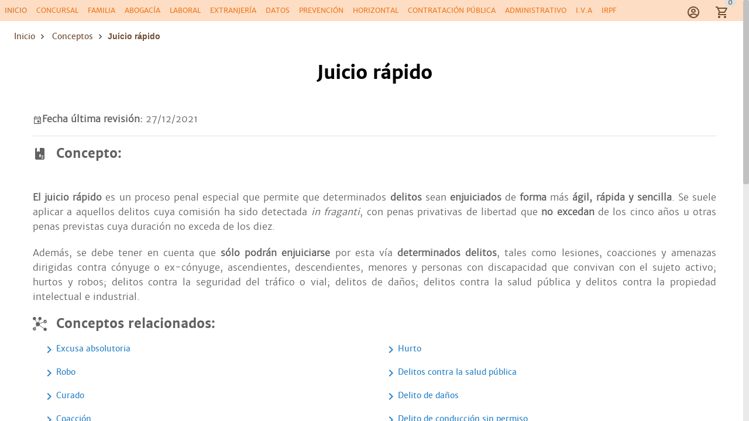

--- FILE ---
content_type: text/html; charset=utf-8
request_url: https://www.vademecumlegal.es/conceptos/juicio-rapido-363
body_size: 21299
content:
<!DOCTYPE html><html lang=es dir=ltr><head><script>window.__INITIAL_STATE__={"auth":{"user":null,"adoptedUser":null,"userRoles":[],"registerEmail":"","shouldLogOutUsersBiblioteca":false,"ip":"3.137.214.16","isAutologin":false,"showProfileDialog":false,"eplanUser":null,"userToRegister":null},"root":{"menuItems":[{"label":"Inicio","name":"Home","order":1},{"label":"Familia","name":"familia","order":2},{"label":"Concursal","name":"concursal","order":2},{"label":"Abogacía","name":"abogacia","order":4},{"label":"Laboral","name":"laboral","order":5},{"label":"Extranjería","name":"extranjeria","order":6},{"label":"Datos","name":"datos","order":7},{"label":"Prevención","name":"prevencion","order":8},{"label":"Horizontal","name":"horizontal","order":9},{"label":"Contratación pública","name":"contratacionpublica","order":10},{"label":"Administrativo","name":"administrativo","order":11},{"label":"I.V.A","name":"iva","order":12},{"label":"IRPF","name":"irpf","order":13}],"indexes":[],"slugBreadcrumb":"Juicio rápido","footer":[{"label":"Herramientas de cálculo","name":"Herramientas de cálculo","path":"\u002Fherramientas-de-calculo","showInMap":true,"column":1,"rel":""},{"label":"Calendarios laborales","showInMap":true,"column":1,"url":"https:\u002F\u002Fwww.calendarios-laborales.es\u002F","rel":"noreferrer noopener"},{"label":"Conceptos jurídicos","name":"Conceptos jurídicos","path":"\u002Fconceptos","showInMap":true,"column":1},{"label":"Mapa Web","name":"Mapa Web","path":"\u002Fmapa","showInMap":false,"column":1},{"label":"Sobre nosotros","name":"Sobre nosotros","path":"\u002Fquienes-somos","showInMap":true,"column":2,"landing":true},{"label":"Aviso legal","name":"Aviso legal","path":"\u002Faviso-legal","showInMap":true,"column":2,"landing":true},{"label":"Política de Privacidad","name":"Política de Privacidad","path":"\u002Fpolitica-de-privacidad","showInMap":true,"column":2,"landing":true},{"label":"Condiciones generales","name":"Condiciones generales","path":"\u002Fcondiciones-generales","showInMap":true,"column":2,"landing":true},{"label":"Contacto","name":"Contacto","path":"\u002Fcontacto","showInMap":true,"column":3,"landing":true},{"label":"info@vademecumlegal.es","showInMap":false,"column":3,"url":"mailto:info@vademecumlegal.es"},{"label":"910 600 164","showInMap":false,"column":3,"url":"tel:+34910600164"}],"searchResults":null,"landingCarousel":null,"homeCarousel":[],"landingHtml":"","queryParams":{},"landingPages":null,"loadingMore":false,"axiosErrorCount":0,"landingTitle":"","errors":null,"showError":false,"imageToUpload":null,"relatedSearchResults":null,"loggingUser":false,"isFetchingToken":false,"hideRelated":false,"selectedHTML":"","selectedText":"","fromContextMenu":false,"bottomLinks":[],"showAds":false},"order":{"cart":{"products":[],"province":"","country":"España","totals":{"pvpExcludingIva":0,"pvp":0,"totalIva":0,"percentageIva":0,"ivaBreakdown":[]}},"order":{"paymentType":"tarjeta","orderType":null,"ccc":null,"bic_swift":null,"fecha_renovacion":null,"fecha_primer_pago":null,"numero_pagos":null,"products":[],"users":null,"email":"","addressBilling":{"name":"","nif":"","vies":"false","isVies":false,"phone":"","address":"","city":"","province":"","country":"España","document_type":"nifCif"},"addressShipment":{"name":"","nif":"","vies":"false","isVies":false,"phone":"","address":"","city":"","province":"","country":"España","document_type":"nifCif"},"notes":"","messagingNotes":"","successUrl":"https:\u002F\u002Fwww.vademecumlegal.es\u002Fcarrito?action=orderSucceed","cancelUrl":"https:\u002F\u002Fwww.vademecumlegal.es\u002Fcarrito?action=orderCanceled","paymentTypeId":null},"userToFill":null,"orderType":null,"stripe":null,"gclid":""},"books":{"book":null,"selectedBook":null,"currentBook":null,"lastVisitedBook":"","relatedBooks":[],"bookResults":{},"catalogs":{},"monthlySubCatalog":{},"anuallySubCatalog":{},"paperCatalog":null,"digitalCatalog":null,"booksLayout":"list","booksPaginate":true,"hasParentTitle":true,"hasChildTitle":true,"bookReviews":null,"availableBooks":[{"title":"familia","seo_title":"familia","seo_h1":"Derecho de familia","seo_url":"libros\u002Fvademecum-familia-3252","image":"https:\u002F\u002Fd2eb79appvasri.cloudfront.net\u002Ferp-colex\u002Fimagenes\u002Flibros\u002Fresizedk8s_grande_3252.jpg","thumbnail":"https:\u002F\u002Fd2eb79appvasri.cloudfront.net\u002Ferp-colex\u002Fimagenes\u002Flibros\u002Fresizedk8s_peque_3252.jpg","publication_date":"2024-06-25T12:00:00.000Z","paperPrice":"55.0","paperDiscount":"5.0","subject":"Civil","extraData":{"paperCatalogId":"4110","digitalCatalogId":"4111","combinedCatalogId":"4112"},"orderMenu":2,"velneoId":"1"},{"title":"concursal","seo_title":"concursal","seo_h1":"Derecho concursal","seo_url":"libros\u002Fvademecum-concursal-2662","image":"https:\u002F\u002Fd2eb79appvasri.cloudfront.net\u002Ferp-colex\u002Fimagenes\u002Flibros\u002Fresizedk8s_grande_2662.jpg","thumbnail":"https:\u002F\u002Fd2eb79appvasri.cloudfront.net\u002Ferp-colex\u002Fimagenes\u002Flibros\u002Fresizedk8s_peque_2662.jpg","publication_date":"2024-02-15T12:00:00+0000","paperPrice":"50.0","paperDiscount":"5.0","subject":"Mercantil","extraData":{"paperCatalogId":"2181","digitalCatalogId":"3411","combinedCatalogId":"3510"},"orderMenu":2,"velneoId":"2"},{"title":"abogacia","seo_title":"EJERCICIO PROFESIONAL DE LA ABOGACÍA","seo_h1":"Ejercicio profesional de la abogacía","seo_url":"libros\u002Fvademecum-ejercicio-profesional-abogacia-3083","image":"https:\u002F\u002Fd2eb79appvasri.cloudfront.net\u002Ferp-colex\u002Fimagenes\u002Flibros\u002Fresizedk8s_grande_3083.png","thumbnail":"https:\u002F\u002Fd2eb79appvasri.cloudfront.net\u002Ferp-colex\u002Fimagenes\u002Flibros\u002Fresizedk8s_peque_3083.png","publication_date":"2022-04-01T12:00:00+0000","paperPrice":"31.0","paperDiscount":"5.0","subject":"Otros","orderMenu":4,"velneoId":"3"},{"title":"laboral","seo_title":"LABORAL","seo_h1":"Derecho laboral","seo_url":"libros\u002Fvademecum-laboral-2659","image":"https:\u002F\u002Fd2eb79appvasri.cloudfront.net\u002Ferp-colex\u002Fimagenes\u002Flibros\u002Fresizedk8s_grande_2659.jpg","thumbnail":"https:\u002F\u002Fd2eb79appvasri.cloudfront.net\u002Ferp-colex\u002Fimagenes\u002Flibros\u002Fresizedk8s_peque_2659.jpg","publication_date":"2024-03-15T12:00:00+0000","paperPrice":"75.0","paperDiscount":"5.0","subject":"Laboral","extraData":{"paperCatalogId":"3593","digitalCatalogId":"3582","combinedCatalogId":"3583"},"orderMenu":5,"velneoId":"4"},{"title":"extranjeria","seo_title":"EXTRANJERÍA","seo_h1":"Derecho de extranjería","seo_url":"libros\u002Fvademecum-extranjeria-2518","image":"https:\u002F\u002Fd2eb79appvasri.cloudfront.net\u002Ferp-colex\u002Fimagenes\u002Flibros\u002Fresizedk8s_grande_2518.jpg","thumbnail":"https:\u002F\u002Fd2eb79appvasri.cloudfront.net\u002Ferp-colex\u002Fimagenes\u002Flibros\u002Fresizedk8s_peque_2518.jpg","publication_date":"2024-01-29T12:00:00+0000","paperPrice":"50.0","paperDiscount":"5.0","subject":"Administrativo","extraData":{"paperCatalogId":"3421","digitalCatalogId":"3234","combinedCatalogId":"3509"},"orderMenu":6,"velneoId":"5"},{"title":"datos","seo_title":"PROTECCIÓN DE DATOS","seo_h1":"Protección de datos","seo_url":"libros\u002Fvademecum-proteccion-datos-2936","paperPrice":"55.0","paperDiscount":"5.0","subject":"Administrativo","image":"https:\u002F\u002Fd2eb79appvasri.cloudfront.net\u002Ferp-colex\u002Fimagenes\u002Flibros\u002Fresizedk8s_grande_2936.jpg","thumbnail":"https:\u002F\u002Fd2eb79appvasri.cloudfront.net\u002Ferp-colex\u002Fimagenes\u002Flibros\u002Fresizedk8s_peque_2936.jpg","publication_date":"2024-10-21T12:00:00+0000","extraData":{"paperCatalogId":"3701","digitalCatalogId":"3679","combinedCatalogId":"3680"},"orderMenu":7,"velneoId":"6"},{"title":"prevencion","seo_title":"PREVENCIÓN DE RIESGOS LABORALES","seo_h1":"Prevención de riesgos laborales","seo_url":"libros\u002Fvademecum-prevencion-riesgos-laborales-2660","paperPrice":"80.0","paperDiscount":"5.0","subject":"Laboral","image":"https:\u002F\u002Fd2eb79appvasri.cloudfront.net\u002Ferp-colex\u002Fimagenes\u002Flibros\u002Fresizedk8s_grande_2660.png","thumbnail":"https:\u002F\u002Fd2eb79appvasri.cloudfront.net\u002Ferp-colex\u002Fimagenes\u002Flibros\u002Fresizedk8s_peque_2660.png","publication_date":"2024-09-13T12:00:00+0000","extraData":{"paperCatalogId":"3700","digitalCatalogId":"3677","combinedCatalogId":"3678"},"orderMenu":8,"velneoId":"7"},{"title":"horizontal","seo_title":"PROPIEDAD HORIZONTAL","seo_h1":"Propiedad horizontal","seo_url":"libros\u002Fvademecum-propiedad-horizontal-5021","paperPrice":"50.0","paperDiscount":"5.0","subject":"Civil","publication_date":"2024-03-15T12:00:00+0000","image":"https:\u002F\u002Fd2eb79appvasri.cloudfront.net\u002Ferp-colex\u002Fimagenes\u002Flibros\u002Fresizedk8s_grande_5021.jpg","thumbnail":"https:\u002F\u002Fd2eb79appvasri.cloudfront.net\u002Ferp-colex\u002Fimagenes\u002Flibros\u002Fresizedk8s_peque_5021.jpg","extraData":{"paperCatalogId":"4577","digitalCatalogId":"4618","combinedCatalogId":"4619"},"orderMenu":9,"velneoId":"8"},{"title":"contratacionpublica","seo_title":"CONTRATACIÓN PÚBLICA","seo_h1":"Contratación pública","seo_url":"libros\u002Fvademecum-contratacion-publica-6551","paperPrice":"60.0","paperDiscount":"5.0","subject":"Administrativo","publication_date":"2024-04-15T12:00:00+0000","image":"https:\u002F\u002Fd2eb79appvasri.cloudfront.net\u002Ferp-colex\u002Fimagenes\u002Flibros\u002Fresizedk8s_grande_6551.jpg","thumbnail":"https:\u002F\u002Fd2eb79appvasri.cloudfront.net\u002Ferp-colex\u002Fimagenes\u002Flibros\u002Fresizedk8s_peque_6551.jpg","extraData":{"paperCatalogId":"4702","digitalCatalogId":"4703","combinedCatalogId":"4700"},"orderMenu":10,"velneoId":"A"},{"title":"administrativo","seo_title":"ADMINISTRATIVO","seo_h1":"Administrativo","seo_url":"libros\u002Fvademecum-administrativo-2665","paperPrice":"110.0","paperDiscount":"5.0","subject":"Administrativo","publication_date":"2024-05-30T12:00:00+0000","image":"https:\u002F\u002Fd2eb79appvasri.cloudfront.net\u002Ferp-colex\u002Fimagenes\u002Flibros\u002Fresizedk8s_grande_2665.jpg","thumbnail":"https:\u002F\u002Fd2eb79appvasri.cloudfront.net\u002Ferp-colex\u002Fimagenes\u002Flibros\u002Fresizedk8s_peque_2665.jpg","extraData":{"paperCatalogId":"3698","digitalCatalogId":"3668","combinedCatalogId":"3669"},"orderMenu":11,"velneoId":"9"},{"title":"iva","seo_title":"IVA","seo_h1":"IVA","seo_url":"libros\u002Fvademecum-iva-7997","paperPrice":"63.75","paperDiscount":"5.0","subject":"fiscal","publication_date":"2025-04-15T12:00:00+0000","image":"https:\u002F\u002Fd2eb79appvasri.cloudfront.net\u002Ferp-colex\u002Fimagenes\u002Flibros\u002Fresizedk8s_grande_colex_7997.png","thumbnail":"https:\u002F\u002Fd2eb79appvasri.cloudfront.net\u002Ferp-colex\u002Fimagenes\u002Flibros\u002Fresizedk8s_peque_colex_7997.png","extraData":{"paperCatalogId":"8574","digitalCatalogId":"8575"},"orderMenu":12,"velneoId":"B"},{"title":"irpf","seo_title":"IRPF","seo_h1":"IRPF","seo_url":"libros\u002Fvademecum-irpf-8007","paperPrice":"63.75","paperDiscount":"5.0","subject":"fiscal","publication_date":"2025-04-15T12:00:00+0000","image":"https:\u002F\u002Fd2eb79appvasri.cloudfront.net\u002Ferp-colex\u002Fimagenes\u002Flibros\u002Fresizedk8s_grande_colex_8007.png","thumbnail":"https:\u002F\u002Fd2eb79appvasri.cloudfront.net\u002Ferp-colex\u002Fimagenes\u002Flibros\u002Fresizedk8s_peque_colex_8007.png","extraData":{"paperCatalogId":"8592","digitalCatalogId":"8593"},"orderMenu":13,"velneoId":"C"}],"featuredBookIndex":10,"booksInfiniteScroll":false,"bookAccessUrl":null},"collections":{"collectionResult":null,"collectionItems":[],"marginalTree":null,"marginalsTreeOpened":false,"currentCollection":null,"relatedDocuments":[],"prompts":null},"concepts":{"concepts":[],"currentConcept":{"seo_url":"conceptos\u002Fjuicio-rapido-363","seo_title":"Juicio rápido","seo_h1":"Juicio rápido","seo_keywords":"Conceptosjuridicos, Juicio rápido por delito, Coacciones, Amenazas, Descendientes, Ascendientes, Discapacidad, Hurto, Robo, Delito contra la Seguridad Vial, Delito de daños, Delito relativo a la propiedad intelectual, Delitos contra la salud pública","seo_date_created":"2021-12-27 00:00:00","seo_date_modified":"","seo_description":"Todo lo que debes saber sobre juicio rápido","seo_canonical":"","seo_robots":"","id":"363","visits":"","database":"CONCEPTOSJURIDICOS","weight":0,"summary":"","pref_label1":["Juicio rápido por delito"],"pref_label2":[],"pref_label3":[],"pref_label4":["Coacciones","Amenazas","Descendientes","Ascendientes","Discapacidad","Hurto","Robo","Delito contra la Seguridad Vial","Delito de daños","Delito relativo a la propiedad intelectual","Delitos contra la salud pública"],"path":"","year":"","text":"El juicio rápido es un proceso penal especial que permite que determinados delitos sean enjuiciados de forma más ágil, rápida y sencilla. Se suele aplicar a aquellos delitos cuya comisión ha sido detectada in fraganti, con penas privativas de libertad que no excedan de los cinco años u otras penas previstas cuya duración no exceda de los diez. Además, se debe tener en cuenta que sólo podrán enjuiciarse por esta vía determinados delitos, tales como lesiones, coacciones y amenazas dirigidas contra cónyuge o ex-cónyuge, ascendientes, descendientes, menores y personas con discapacidad que convivan con el sujeto activo; hurtos y robos; delitos contra la seguridad del tráfico o vial; delitos de daños; delitos contra la salud pública y delitos contra la propiedad intelectual e industrial.","html":"\u003Cp style=\"text-align: justify;\"\u003E\u003Cstrong\u003EEl juicio rápido\u003C\u002Fstrong\u003E es un proceso penal especial que permite que determinados \u003Cstrong\u003Edelitos\u003C\u002Fstrong\u003E sean \u003Cstrong\u003Eenjuiciados\u003C\u002Fstrong\u003E de \u003Cstrong\u003Eforma\u003C\u002Fstrong\u003E más\u003Cstrong\u003E ágil, rápida y sencilla\u003C\u002Fstrong\u003E. Se suele aplicar a aquellos delitos cuya comisión ha sido detectada \u003Cspan\u003E\u003Cem\u003Ein fraganti\u003C\u002Fem\u003E, con penas privativas de libertad que \u003Cstrong\u003Eno excedan\u003C\u002Fstrong\u003E de los cinco años u otras penas previstas cuya duración no exceda de los diez. \u003C\u002Fspan\u003E\u003C\u002Fp\u003E\u003Cp style=\"text-align: justify;\"\u003E\u003Cspan\u003EAdemás, se debe tener en cuenta que \u003Cstrong\u003Esólo podrán enjuiciarse\u003C\u002Fstrong\u003E por esta vía \u003Cstrong\u003Edeterminados delitos\u003C\u002Fstrong\u003E, tales como lesiones, coacciones y amenazas dirigidas contra cónyuge o ex-cónyuge, ascendientes, descendientes, menores y personas con discapacidad que convivan con el sujeto activo; hurtos y robos; delitos contra la seguridad del tráfico o vial; delitos de daños; delitos contra la salud pública y delitos contra la propiedad intelectual e industrial.\u003C\u002Fspan\u003E\u003C\u002Fp\u003E","paywall":{"print":false,"viewedDocs":0,"maxDocs":-1},"related_documents":{"concepts":{"totalHits":28,"documents":[{"seo_url":"conceptos\u002Fexcusa-absolutoria-610","seo_title":"Excusa absolutoria","seo_h1":"Excusa absolutoria","seo_keywords":"","seo_date_created":"","seo_date_modified":"2022-02-23 12:35:12","seo_description":"","seo_canonical":"","seo_robots":"","id":"610","visits":"","database":"CONCEPTOSJURIDICOS","weight":0,"summary":"","pref_label1":[],"pref_label2":[],"pref_label3":[],"pref_label4":[],"path":"","year":"","text":"","html":"\n\u003Cp style=\"text-align: justify;\"\u003E\u003Cstrong\u003ELas excusas absolutorias\u003C\u002Fstrong\u003E son \u003Cstrong\u003Ecircunstancias\u003C\u002Fstrong\u003E que, al margen de la antijuridicidad y culpabilidad, \u003Cstrong\u003Eimpiden\u003C\u002Fstrong\u003E la \u003Cstrong\u003Eaplicación de una determinada pena\u003C\u002Fstrong\u003E a un hecho delictivo.\u003C\u002Fp\u003E\u003Cp style=\"text-align: justify;\"\u003ENos referimos, más concretamente, a supuestos en los que existe un \u003Cstrong\u003Evínculo sentimental o familiar\u003C\u002Fstrong\u003E (ascendientes, descendientes, hermanos por naturaleza o adopción y afines en primer grado en caso de vivir juntos) entre autor y víctimas; o entre el autor y sus respectivos encubridores.\u003C\u002Fp\u003E\u003Cp style=\"text-align: justify;\"\u003EDicha condición de exclusión de la responsabilidad penal merece\u003Cstrong\u003E matices\u003C\u002Fstrong\u003E. La primera es que, en caso de que la \u003Cstrong\u003Einteracción\u003C\u002Fstrong\u003E sea \u003Cstrong\u003Eentre autor y víctima\u003C\u002Fstrong\u003E, solo atañe a \u003Cstrong\u003Edelitos patrimoniales\u003C\u002Fstrong\u003E (hurtos, robos, extorsión, usurpación, defraudaciones, insolvencias punibles, alteración de precios y daños) y no debe mediar el uso de la violencia o intimación en su ejecución; y en un supuesto de \u003Cstrong\u003Eencubrimiento\u003C\u002Fstrong\u003E, el \u003Crel id=\"1948765\" uri=\"http:\u002F\u002Fpoolparty.iberley.es\u002FLegislacion\u002F30566\" tipo=\"LEGISLACION\"\u003ECódigo Penal\u003C\u002Frel\u003E nos advierte de que esta exclusión \u003Cstrong\u003Eno surtirá efectos\u003C\u002Fstrong\u003E si la cooperación entraña un \u003Cstrong\u003Eauxilio\u003C\u002Fstrong\u003E para que el autor del delito pueda \u003Cstrong\u003Eaprovecharse de los réditos económicos\u003C\u002Fstrong\u003E del mismo. \u003C\u002Fp\u003E\n"},{"seo_url":"conceptos\u002Fhurto-254","seo_title":"Hurto","seo_h1":"Hurto","seo_keywords":"","seo_date_created":"","seo_date_modified":"","seo_description":"","seo_canonical":"","seo_robots":"","id":"254","visits":"","database":"CONCEPTOSJURIDICOS","weight":0,"summary":"","pref_label1":[],"pref_label2":[],"pref_label3":[],"pref_label4":[],"path":"","year":"","text":"","html":"\u003Cp style=\"text-align: justify;\"\u003E\u003Cstrong\u003EEl hurto\u003C\u002Fstrong\u003E es un tipo de delito contra el patrimonio y el orden socioeconómico que se produce cuando una persona, con ánimo de lucro y contra la voluntad de su dueño legítimo, \u003Cstrong\u003Esustrae bienes ajenos sin mediar fuerza\u003C\u002Fstrong\u003E en las cosas ni \u003Cstrong\u003Eintimidación\u003C\u002Fstrong\u003E en las personas.\u003C\u002Fp\u003E"},{"seo_url":"conceptos\u002Frobo-262","seo_title":"Robo","seo_h1":"Robo","seo_keywords":"","seo_date_created":"","seo_date_modified":"","seo_description":"","seo_canonical":"","seo_robots":"","id":"262","visits":"","database":"CONCEPTOSJURIDICOS","weight":0,"summary":"","pref_label1":[],"pref_label2":[],"pref_label3":[],"pref_label4":[],"path":"","year":"","text":"","html":"\u003Cp style=\"text-align: justify;\"\u003E\u003Cstrong\u003EEl robo\u003C\u002Fstrong\u003E es un delito contra el patrimonio que consiste en la \u003Cstrong\u003Eapropiación \u003C\u002Fstrong\u003Ede un bien o derecho ajeno utilizando \u003Cstrong\u003Eintimidación\u003C\u002Fstrong\u003E o \u003Cstrong\u003Efuerza\u003C\u002Fstrong\u003E en las cosas o en las personas.\u003C\u002Fp\u003E"},{"seo_url":"conceptos\u002Fdelitos-contra-salud-publica-222","seo_title":"Delitos contra la salud pública","seo_h1":"Delitos contra la salud pública","seo_keywords":"","seo_date_created":"","seo_date_modified":"","seo_description":"","seo_canonical":"","seo_robots":"","id":"222","visits":"","database":"CONCEPTOSJURIDICOS","weight":0,"summary":"","pref_label1":[],"pref_label2":[],"pref_label3":[],"pref_label4":[],"path":"","year":"","text":"","html":"\u003Cp style=\"text-align: justify;\"\u003E\u003Cstrong\u003ELos delitos contra la salud pública\u003C\u002Fstrong\u003E son una tipología de delitos que engloban todas aquellas \u003Cstrong\u003Eactividades\u003C\u002Fstrong\u003E que suponen un \u003Cstrong\u003Eriesgo potencial para la salud\u003C\u002Fstrong\u003E y bienestar general de la sociedad. El tráfico o elaboración de cualquier sustancia nociva son, entre otros ejemplos, los delitos que engloban esta tipología.\u003C\u002Fp\u003E"},{"seo_url":"conceptos\u002Fcurado-161","seo_title":"Curado","seo_h1":"Curado","seo_keywords":"","seo_date_created":"","seo_date_modified":"","seo_description":"","seo_canonical":"","seo_robots":"","id":"161","visits":"","database":"CONCEPTOSJURIDICOS","weight":0,"summary":"","pref_label1":[],"pref_label2":[],"pref_label3":[],"pref_label4":[],"path":"","year":"","text":"","html":"\u003Cp style=\"text-align: justify;\"\u003E\u003Cstrong\u003EEl curado\u003C\u002Fstrong\u003E es la persona que, con algún tipo de discapacidad, \u003Cstrong\u003Erecibe\u003C\u002Fstrong\u003E \u003Cstrong\u003Elos cuidados\u003C\u002Fstrong\u003E de otra (curador).\u003C\u002Fp\u003E"},{"seo_url":"conceptos\u002Fdelito-danos-229","seo_title":"Delito de daños","seo_h1":"Delito de daños","seo_keywords":"","seo_date_created":"","seo_date_modified":"","seo_description":"","seo_canonical":"","seo_robots":"","id":"229","visits":"","database":"CONCEPTOSJURIDICOS","weight":0,"summary":"","pref_label1":[],"pref_label2":[],"pref_label3":[],"pref_label4":[],"path":"","year":"","text":"","html":"\u003Cp style=\"text-align: justify;\"\u003E\u003Cstrong\u003EEl delito de daños\u003C\u002Fstrong\u003E es una modalidad delictiva donde el sujeto activo \u003Cstrong\u003Edestruye o daña\u003C\u002Fstrong\u003E un \u003Cstrong\u003Ebien mueble o inmueble\u003C\u002Fstrong\u003E. El tipo agravado opera según la \u003Cstrong\u003Enaturaleza\u003C\u002Fstrong\u003E de los bienes perjudicados (bienes públicos); la \u003Cstrong\u003Edimensión\u003C\u002Fstrong\u003E del perjuicio (que la afectación sea extensible al interés general o deje en una situación de precariedad al perjudicado); o el \u003Cstrong\u003Emétodo\u003C\u002Fstrong\u003E utilizado para generar el perjuicio (veneno).\u003C\u002Fp\u003E"},{"seo_url":"conceptos\u002Fcoaccion-213","seo_title":"Coacción","seo_h1":"Coacción","seo_keywords":"","seo_date_created":"","seo_date_modified":"","seo_description":"","seo_canonical":"","seo_robots":"","id":"213","visits":"","database":"CONCEPTOSJURIDICOS","weight":0,"summary":"","pref_label1":[],"pref_label2":[],"pref_label3":[],"pref_label4":[],"path":"","year":"","text":"","html":"\u003Cp style=\"text-align: justify;\"\u003E\u003Cstrong\u003ELa coacción\u003C\u002Fstrong\u003E es un delito en el que el sujeto activo, mediante el uso de la violencia, \u003Cstrong\u003Elimita la capacidad\u003C\u002Fstrong\u003E del sujeto pasivo, tanto para \u003Cstrong\u003Eimpedirle\u003C\u002Fstrong\u003E hacer aquello que no está prohibido por la ley, como para \u003Cstrong\u003Eobligarle\u003C\u002Fstrong\u003E a hacer aquello que no quiere.\u003C\u002Fp\u003E"},{"seo_url":"conceptos\u002Fdelito-conduccion-permiso-227","seo_title":"Delito de conducción sin permiso","seo_h1":"Delito de conducción sin permiso","seo_keywords":"","seo_date_created":"","seo_date_modified":"","seo_description":"","seo_canonical":"","seo_robots":"","id":"227","visits":"","database":"CONCEPTOSJURIDICOS","weight":0,"summary":"","pref_label1":[],"pref_label2":[],"pref_label3":[],"pref_label4":[],"path":"","year":"","text":"","html":"\u003Cp style=\"text-align: justify;\"\u003E\u003Cstrong\u003EEl delito de conducción\u003C\u002Fstrong\u003E \u003Cstrong\u003Esin permiso\u003C\u002Fstrong\u003E es una modalidad de delito contra la seguridad vial que castiga la \u003Cstrong\u003Econducción sin el permiso de conducir\u003C\u002Fstrong\u003E correspondiente. Pueden existir \u003Cstrong\u003Ediferentes supuestos\u003C\u002Fstrong\u003E, ya sea la privación del permiso por resolución judicial; la pérdida de vigencia por la ausencia total de puntos; o aquel sujeto que haya conducido careciendo de permiso por no haberlo obtenido nunca.\u003C\u002Fp\u003E"},{"seo_url":"conceptos\u002Fconduccion-claro-desprecio-vida-218","seo_title":"Conducción con claro desprecio a la vida de los demás","seo_h1":"Conducción con claro desprecio a la vida de los demás","seo_keywords":"","seo_date_created":"","seo_date_modified":"","seo_description":"","seo_canonical":"","seo_robots":"","id":"218","visits":"","database":"CONCEPTOSJURIDICOS","weight":0,"summary":"","pref_label1":[],"pref_label2":[],"pref_label3":[],"pref_label4":[],"path":"","year":"","text":"","html":"\u003Cp style=\"text-align: justify;\"\u003E\u003Cstrong\u003EEl delito de conducción con claro desprecio a la vida de los demás\u003C\u002Fstrong\u003E es un tipo de delito contra la seguridad vial que implica, por parte del sujeto activo, una conducción que ponga en \u003Cstrong\u003Econcreto y evidente riesgo\u003C\u002Fstrong\u003E la vida de terceros. Estamos ante una figura a modo de \u003Cspan\u003E«\u003C\u002Fspan\u003Esúper agravante\u003Cspan\u003E»\u003C\u002Fspan\u003E respecto a la conducción temeraria, hasta el punto de que, a efectos de consumación, puede considerarse como una \u003Cstrong\u003Etentativa de homicidio u homicidio doloso\u003C\u002Fstrong\u003E.\u003C\u002Fp\u003E"},{"seo_url":"conceptos\u002Fdelitos-contra-patrimonio-220","seo_title":"Delitos contra el patrimonio","seo_h1":"Delitos contra el patrimonio","seo_keywords":"","seo_date_created":"","seo_date_modified":"","seo_description":"","seo_canonical":"","seo_robots":"","id":"220","visits":"","database":"CONCEPTOSJURIDICOS","weight":0,"summary":"","pref_label1":[],"pref_label2":[],"pref_label3":[],"pref_label4":[],"path":"","year":"","text":"","html":"\u003Cp style=\"text-align: justify;\"\u003E\u003Cstrong\u003ELos delitos contra el patrimonio\u003C\u002Fstrong\u003E pertenecen a la tipología de delitos que suponen un \u003Cstrong\u003Emenoscab\u003C\u002Fstrong\u003Eo para el \u003Cstrong\u003Epatrimonio de una persona\u003C\u002Fstrong\u003E. Delitos como el \u003Cstrong\u003Erobo\u003C\u002Fstrong\u003E, \u003Cstrong\u003Ehurto\u003C\u002Fstrong\u003E o la \u003Cstrong\u003Eestafa\u003C\u002Fstrong\u003E son algunos de los ejemplos más claros para entender esta tipología.\u003C\u002Fp\u003E"},{"seo_url":"conceptos\u002Fviolencia-genero-274","seo_title":"Violencia de género","seo_h1":"Violencia de género","seo_keywords":"","seo_date_created":"","seo_date_modified":"","seo_description":"","seo_canonical":"","seo_robots":"","id":"274","visits":"","database":"CONCEPTOSJURIDICOS","weight":0,"summary":"","pref_label1":[],"pref_label2":[],"pref_label3":[],"pref_label4":[],"path":"","year":"","text":"","html":"\u003Cp style=\"text-align: justify;\"\u003E\u003Cstrong\u003ELa violencia de género\u003C\u002Fstrong\u003E es cualquier acto \u003Cstrong\u003Eviolento o agresión\u003C\u002Fstrong\u003E, basado en una situación de desigualdad en el marco de un sistema de relaciones de dominación de los hombres sobre las mujeres que tenga o pueda tener como consecuencia un daño físico, sexual o psicológico, incluidas las amenazas y la coacción o privación arbitraria de la libertad, tanto si ocurren en el \u003Cstrong\u003Eámbito público\u003C\u002Fstrong\u003E como en la \u003Cstrong\u003Evida familiar\u003C\u002Fstrong\u003E o personal.\u003C\u002Fp\u003E"},{"seo_url":"conceptos\u002Fencubrimiento-246","seo_title":"Encubrimiento","seo_h1":"Encubrimiento","seo_keywords":"","seo_date_created":"","seo_date_modified":"","seo_description":"","seo_canonical":"","seo_robots":"","id":"246","visits":"","database":"CONCEPTOSJURIDICOS","weight":0,"summary":"","pref_label1":[],"pref_label2":[],"pref_label3":[],"pref_label4":[],"path":"","year":"","text":"","html":"\u003Cp style=\"text-align: justify;\"\u003E\u003Cstrong\u003EEl encubrimiento\u003C\u002Fstrong\u003E es un delito en el que el sujeto activo, mediante acciones u omisiones, \u003Cstrong\u003Efacilita\u003C\u002Fstrong\u003E la \u003Cstrong\u003Eimpunidad\u003C\u002Fstrong\u003E (sin participar de forma activa) de un determinado \u003Cstrong\u003Ehecho delictivo\u003C\u002Fstrong\u003E o dificulta las diligencias de investigación por parte de las autoridades pertinentes. Además de ello, \u003Cstrong\u003Eestarán exentos\u003C\u002Fstrong\u003E los cónyuges, ascendientes, descendientes o hermanos del sujeto activo respecto al delito que hayan encubierto.\u003C\u002Fp\u003E"},{"seo_url":"conceptos\u002Fviolencia-domestica-275","seo_title":"Violencia doméstica","seo_h1":"Violencia doméstica","seo_keywords":"","seo_date_created":"","seo_date_modified":"","seo_description":"","seo_canonical":"","seo_robots":"","id":"275","visits":"","database":"CONCEPTOSJURIDICOS","weight":0,"summary":"","pref_label1":[],"pref_label2":[],"pref_label3":[],"pref_label4":[],"path":"","year":"","text":"","html":"\u003Cp style=\"text-align: justify;\"\u003E\u003Cstrong\u003ELa violencia doméstica\u003C\u002Fstrong\u003E es un delito que castiga todo menoscabo habitual, físico o psíquico, dirigido frente a cónyuge o ex-cónyuge, quien sea o haya sido pareja sentimental, ascendientes, hermanos, descendientes y los menores o discapacitados integrantes de la unidad familiar. No debemos \u003Cstrong\u003Econfundir\u003C\u002Fstrong\u003E este delito con la tipología de \u003Cspan\u003E«\u003C\u002Fspan\u003E\u003Cstrong\u003Eviolencia de género\u003C\u002Fstrong\u003E\u003Cspan\u003E»\u003C\u002Fspan\u003E, ya que en el caso que nos ocupa, la violencia doméstica no hace distinciones entre hombre y mujer a la hora de determinar el sujeto activo y pasivo de la acción ilícita; cualquiera de los integrantes de la unidad familiar puede ser autor o víctima.\u003C\u002Fp\u003E"},{"seo_url":"conceptos\u002Fdelito-abandono-familia-224","seo_title":"Delito de abandono de familia","seo_h1":"Delito de abandono de familia","seo_keywords":"","seo_date_created":"","seo_date_modified":"","seo_description":"","seo_canonical":"","seo_robots":"","id":"224","visits":"","database":"CONCEPTOSJURIDICOS","weight":0,"summary":"","pref_label1":[],"pref_label2":[],"pref_label3":[],"pref_label4":[],"path":"","year":"","text":"","html":"\u003Cp style=\"text-align: justify;\"\u003E\u003Cstrong\u003EEl abandono de familia\u003C\u002Fstrong\u003E es un tipo de delito que castiga el \u003Cstrong\u003Eincumplimiento\u003C\u002Fstrong\u003E de los \u003Cstrong\u003Edeberes inherentes\u003C\u002Fstrong\u003E a la \u003Cstrong\u003Epatria potestad\u003C\u002Fstrong\u003E, tutela u otra forma de asistencia análoga, ya sea hacia sus descendientes, ascendientes o cónyuge.\u003C\u002Fp\u003E"},{"seo_url":"conceptos\u002Ftrabajadores-prioridad-permanencia-441","seo_title":"Trabajadores con prioridad de permanencia","seo_h1":"Trabajadores con prioridad de permanencia","seo_keywords":"","seo_date_created":"","seo_date_modified":"","seo_description":"","seo_canonical":"","seo_robots":"","id":"441","visits":"","database":"CONCEPTOSJURIDICOS","weight":0,"summary":"","pref_label1":[],"pref_label2":[],"pref_label3":[],"pref_label4":[],"path":"","year":"","text":"","html":"\u003Cp style=\"text-align: justify;\"\u003E\u003Cstrong\u003ELos trabajadores con prioridad de permanencia\u003C\u002Fstrong\u003E son aquellas personas trabajadoras que, por sus \u003Cstrong\u003Eparticulares circunstancias\u003C\u002Fstrong\u003E en el seno de la empresa, pueden optar a un \u003Cstrong\u003Ebeneficio de permanencia\u003C\u002Fstrong\u003E en la misma. La permanencia como tal puede operar en supuestos de \u003Cstrong\u003Edespidos colectivos o movilidad geográfica\u003C\u002Fstrong\u003E, y si bien suelen ser los \u003Cstrong\u003Erepresentantes de los trabajadores\u003C\u002Fstrong\u003E sus beneficiarios, también es posible extender sus efectos a personas trabajadoras con \u003Cstrong\u003Ecargas familiares\u003C\u002Fstrong\u003E, los que superen cierta edad o aquellos que padezcan algún tipo de discapacidad.\u003C\u002Fp\u003E"},{"seo_url":"conceptos\u002Ftrafico-drogas-267","seo_title":"Tráfico de drogas","seo_h1":"Tráfico de drogas","seo_keywords":"","seo_date_created":"","seo_date_modified":"","seo_description":"","seo_canonical":"","seo_robots":"","id":"267","visits":"","database":"CONCEPTOSJURIDICOS","weight":0,"summary":"","pref_label1":[],"pref_label2":[],"pref_label3":[],"pref_label4":[],"path":"","year":"","text":"","html":"\u003Cp style=\"text-align: justify;\"\u003E\u003Cstrong\u003EEl tráfico de drogas\u003C\u002Fstrong\u003E es un delito contra la salud pública que castiga cualquier acto de \u003Cstrong\u003Eproducción\u003C\u002Fstrong\u003E, \u003Cstrong\u003Eelaboración\u003C\u002Fstrong\u003E, \u003Cstrong\u003Edistribución\u003C\u002Fstrong\u003E o \u003Cstrong\u003Epromoción\u003C\u002Fstrong\u003E de drogas tóxicas, estupefacientes o sustancias psicotrópicas.\u003C\u002Fp\u003E"},{"seo_url":"conceptos\u002Fdesacato-243","seo_title":"Desacato","seo_h1":"Desacato","seo_keywords":"","seo_date_created":"","seo_date_modified":"","seo_description":"","seo_canonical":"","seo_robots":"","id":"243","visits":"","database":"CONCEPTOSJURIDICOS","weight":0,"summary":"","pref_label1":[],"pref_label2":[],"pref_label3":[],"pref_label4":[],"path":"","year":"","text":"","html":"\u003Cp style=\"text-align: justify;\"\u003E\u003Cstrong\u003EEl desacato\u003C\u002Fstrong\u003E es un tipo de delito donde el sujeto activo \u003Cstrong\u003Einfiere\u003C\u002Fstrong\u003E algún tipo de\u003Cstrong\u003E amenaza, calumnia o injuria\u003C\u002Fstrong\u003E hacia la \u003Cstrong\u003Eautoridad pública\u003C\u002Fstrong\u003E en el ejercicio de sus funciones. Existe la posibilidad de una \u003Cstrong\u003Eexención total\u003C\u002Fstrong\u003E si, el hecho manifestado calificado como injurioso, resulte probado.\u003C\u002Fp\u003E"},{"seo_url":"conceptos\u002Frecurso-revision-586","seo_title":"Recurso de revisión","seo_h1":"Recurso de revisión","seo_keywords":"","seo_date_created":"","seo_date_modified":"2022-02-23 11:51:31","seo_description":"","seo_canonical":"","seo_robots":"","id":"586","visits":"","database":"CONCEPTOSJURIDICOS","weight":0,"summary":"","pref_label1":[],"pref_label2":[],"pref_label3":[],"pref_label4":[],"path":"","year":"","text":"","html":"\n\u003Cp style=\"text-align: justify;\"\u003E\u003Cstrong\u003EEl recurso de revisión\u003C\u002Fstrong\u003E o simplemente \u003Cspan\u003E«\u003C\u002Fspan\u003Erevisión\u003Cspan\u003E»\u003C\u002Fspan\u003E es un \u003Cstrong\u003Eprocedimiento especial\u003C\u002Fstrong\u003E que pretende \u003Cstrong\u003Ediscutir los elementos fácticos\u003C\u002Fstrong\u003E en los que se ha basado proceso judicial, \u003Cstrong\u003Eplanteando una alternativa\u003C\u002Fstrong\u003E, que, en realidad, supone la \u003Cstrong\u003Einiciación de un nuevo proceso\u003C\u002Fstrong\u003E. Por ello, la calificación de \u003Cspan\u003E«\u003C\u002Fspan\u003Erecurso\u003Cspan\u003E» no es correcta desde el punto de vista técnico, ya que de ningún modo supone la continuación de un procedimiento ya vigente, si bien es innegable que dicha calificación ha trascendido y calado en la legislación y doctrina a pesar de su incorrección formal. Está presente en los diferentes órdenes jurisdiccionales con elementos afines a todos ellos.\u003C\u002Fspan\u003E\u003C\u002Fp\u003E\u003Cp style=\"text-align: justify;\"\u003E\u003Cspan\u003E\u003Cstrong\u003EEn el orden civil\u003C\u002Fstrong\u003E (regulado en los artículos \u003Crel id=\"436271_25989\" uri=\"\" tipo=\"ARTICULOS\"\u003E509\u003C\u002Frel\u003E a \u003Crel id=\"436271_25996\" uri=\"http:\u002F\u002Fpoolparty.iberley.es\u002FLegislacion\u002F30304\" tipo=\"ARTICULOS\"\u003E516\u003C\u002Frel\u003E de la \u003Crel id=\"436271\" uri=\"http:\u002F\u002Fpoolparty.iberley.es\u002FLegislacion\u002F30163\" tipo=\"LEGISLACION\"\u003ELey de Enjuiciamiento Civil\u003C\u002Frel\u003E), \u003Cstrong\u003Esocial\u003C\u002Fstrong\u003E (regulado en el artículo 236 de la \u003Crel id=\"9197375\" uri=\"http:\u002F\u002Fpoolparty.iberley.es\u002FLegislacion\u002F30939\" tipo=\"LEGISLACION\"\u003ELey reguladora de la Jurisdicción social\u003C\u002Frel\u003E), \u003Cstrong\u003Ey contencioso-administrativo\u003C\u002Fstrong\u003E (regulado en el artículo 102 de \u003Crel id=\"1949354\" uri=\"http:\u002F\u002Fpoolparty.iberley.es\u002FLegislacion\u002F30768\" tipo=\"LEGISLACION\"\u003ELey reguladora de la Jurisdicción Contencioso-administrativa\u003C\u002Frel\u003E) las causas que motivan la revisión de sentencias firmes son esencialmente las mismas, por lo que procederá la revisión cuando:\u003C\u002Fspan\u003E\u003C\u002Fp\u003E\u003Cul\u003E\u003Cli\u003E\u003Cspan\u003ESi después de pronunciada (la sentencia), se recobraren u obtuviesen documentos decisivos, no accesibles por motivos de fuerza mayor o aportados por la parte que se haya visto favorecida por el fallo.\u003C\u002Fspan\u003E\u003C\u002Fli\u003E\u003Cli\u003E\u003Cspan\u003ESi el fallo estuviese fundado en documentos declarados como falsos en un procedimiento penal, tanto antes o durante la celebración del procedimiento (y que las partes ignoraban) o incluso después.\u003C\u002Fspan\u003E\u003C\u002Fli\u003E\u003Cli\u003E\u003Cspan\u003ESi el fallo estuviese fundado en la declaración de testigos o peritos condenados por falso testimonio.\u003C\u002Fspan\u003E\u003C\u002Fli\u003E\u003Cli\u003ESi el fallo está motivado en virtud de cohecho o mediando violencia o maquinación fraudulenta.\u003C\u002Fli\u003E\u003Cli\u003EIgualmente, procederá la revisión cuando el Tribunal Europea de Derechos Humanos dictamine que la resolución judicial ha sido dictada en violación de los derechos reconocidos en el Convenio Europe para la Protección de los Derechos Humanos y Libertades Fundamentales y sus protocolos, siempre y cuando esa violencia haya sido constante y no permita otra alternativa que no sea la propia revisión.\u003C\u002Fli\u003E\u003C\u002Ful\u003E\u003Cp\u003EMientras que en \u003Cstrong\u003Eel orden penal\u003C\u002Fstrong\u003E (regulado en los artículos \u003Crel id=\"2356982_149449\" uri=\"\" tipo=\"ARTICULOS\"\u003E954\u003C\u002Frel\u003E a \u003Crel id=\"2356982_149456\" uri=\"\" tipo=\"ARTICULOS\"\u003E961\u003C\u002Frel\u003E de la \u003Crel id=\"2356982\" uri=\"http:\u002F\u002Fpoolparty.iberley.es\u002FLegislacion\u002F30832\" tipo=\"LEGISLACION\"\u003ELey de Enjuiciamiento Criminal\u003C\u002Frel\u003E) procederá la revisión de sentencias firmes cuando:\u003C\u002Fp\u003E\u003Cul\u003E\u003Cli\u003EExista una condena fundada en documentos o testimonios calificados como falsos o mediando violencia o coacción. En cualquier caso, todos estos extremos que hayan influido en el procedimiento deben ser declarados y reconocidos en sentencia firme.\u003C\u002Fli\u003E\u003Cli\u003EExista una condena firme por prevaricación a los jueces o magistrados intervinientes en el procedimiento.\u003C\u002Fli\u003E\u003Cli\u003ECuando recaigan sobre el mismo hecho dos sentencias firmes.\u003C\u002Fli\u003E\u003Cli\u003ECuando, una vez dictada la sentencia, sobrevenga el conocimiento de hechos o elementos de prueba que, de haber sido aportados, hubieran determinado una absolución o condena menos grave.\u003C\u002Fli\u003E\u003Cli\u003ECuando, resuelta una cuestión prejudicial por un tribunal no penal, esta resulte contradictoria con la sentencia penal.\u003C\u002Fli\u003E\u003Cli\u003ECuando una sentencia de decomiso autónomo entre en contradicción con la sentencia penal.\u003C\u002Fli\u003E\u003Cli\u003EAl igual que en el apartado anterior, todo los referido al Tribunal Europeo de Derechos Humanos.\u003C\u002Fli\u003E\u003C\u002Ful\u003E\u003Cp\u003E\u003Cspan\u003E\u003C\u002Fspan\u003E\u003C\u002Fp\u003E\n"},{"seo_url":"conceptos\u002Fchild-grooming-702","seo_title":"Child grooming","seo_h1":"Child grooming","seo_keywords":"","seo_date_created":"","seo_date_modified":"","seo_description":"","seo_canonical":"","seo_robots":"","id":"702","visits":"","database":"CONCEPTOSJURIDICOS","weight":0,"summary":"","pref_label1":[],"pref_label2":[],"pref_label3":[],"pref_label4":[],"path":"","year":"","text":"","html":"\u003Cp style=\"text-align: justify;\"\u003E\u003Cstrong\u003EEl \u003C\u002Fstrong\u003E\u003Cem\u003E\u003Cstrong\u003Echild grooming\u003C\u002Fstrong\u003E \u003C\u002Fem\u003Ees una modalidad de \u003Cstrong\u003Eacoso sexual dirigida a menores de 16 años\u003C\u002Fstrong\u003E que pretende, por parte del sujeto activo, la \u003Cstrong\u003Econcreción de un encuentro sexual\u003C\u002Fstrong\u003E a través (y aquí esta la particularidad de esta figura) de todo tipo de \u003Cstrong\u003Emedios electrónicos o informáticos\u003C\u002Fstrong\u003E, ya sea teléfono, internet o redes sociales.\u003C\u002Fp\u003E\u003Cp style=\"text-align: justify;\"\u003ELa \u003Cstrong\u003Econsumación se produce por el simple hecho de proponer tal encuentro\u003C\u002Fstrong\u003E, independientemente de los posteriores delitos que se puedan cometer una vez este tenga lugar. Existe una modalidad agravada en caso de que se utilice la coacción, intimidación o engaño para facilitar el encuentro.\u003C\u002Fp\u003E\u003Cp style=\"text-align: justify;\"\u003EDel mismo modo, el \u003Cem\u003Echild grooming\u003C\u002Fem\u003E también funciona en un sentido inverso, esto es, cuando se \u003Cstrong\u003Einduzca al menor a facilitar material de contenido sexual\u003C\u002Fstrong\u003E (ya sea de terceros o del propio menor). Con esta figura el legislador pretende proteger la indemnidad sexual del menor, esto es, el normal desarrollo de su vida sexual. \u003Cem\u003E \u003C\u002Fem\u003E\u003C\u002Fp\u003E"},{"seo_url":"conceptos\u002Fconduccion-bajo-efectos-alcohol-drogas-217","seo_title":"Conducción bajo los efectos del alcohol o drogas","seo_h1":"Conducción bajo los efectos del alcohol o drogas","seo_keywords":"","seo_date_created":"","seo_date_modified":"","seo_description":"","seo_canonical":"","seo_robots":"","id":"217","visits":"","database":"CONCEPTOSJURIDICOS","weight":0,"summary":"","pref_label1":[],"pref_label2":[],"pref_label3":[],"pref_label4":[],"path":"","year":"","text":"","html":"\u003Cp style=\"text-align: justify;\"\u003E\u003Cstrong\u003ELa conducción bajo los efectos del alcohol o drogas\u003C\u002Fstrong\u003E es un tipo de delito contra la seguridad vial que castiga la conducción bajo el efecto de drogas (estupefacientes, sustancias psicotrópicas) o bebidas alcohólicas. En relación a este último elemento (bebidas alcohólicas), se exige una \u003Cstrong\u003Etasa de alcohol\u003C\u002Fstrong\u003E \u003Cstrong\u003Een aire aspirado\u003C\u002Fstrong\u003E superior a 0,60 miligramos por litro o una tasa de \u003Cstrong\u003Ealcohol en sangre\u003C\u002Fstrong\u003E superior a 1,2 gramos por litro.\u003C\u002Fp\u003E"},{"seo_url":"conceptos\u002Fdelito-creacion-grave-riesgo-seguridad-trafico-228","seo_title":"Delito de creación de grave riesgo para la seguridad del tráfico","seo_h1":"Delito de creación de grave riesgo para la seguridad del tráfico","seo_keywords":"","seo_date_created":"","seo_date_modified":"","seo_description":"","seo_canonical":"","seo_robots":"","id":"228","visits":"","database":"CONCEPTOSJURIDICOS","weight":0,"summary":"","pref_label1":[],"pref_label2":[],"pref_label3":[],"pref_label4":[],"path":"","year":"","text":"","html":"\u003Cp style=\"text-align: justify;\"\u003E\u003Cstrong\u003EEl delito de creación de grave riesgo para la seguridad del tráfico\u003C\u002Fstrong\u003E es un tipo de delito contra la seguridad vial que castiga la \u003Cstrong\u003Emodificación de señales o introducción de elementos que dificulten la conducción\u003C\u002Fstrong\u003E y entrañen un grave riesgo para los conductores. Estas modificaciones y alteraciones en la circulación deben tener la \u003Cstrong\u003Esuficiente entidad\u003C\u002Fstrong\u003E como para generar un riesgo para los terceros implicados, no bastando únicamente su introducción en la vía. \u003C\u002Fp\u003E"},{"seo_url":"conceptos\u002Fconduccion-temeraria-219","seo_title":"Conducción temeraria","seo_h1":"Conducción temeraria","seo_keywords":"","seo_date_created":"","seo_date_modified":"","seo_description":"","seo_canonical":"","seo_robots":"","id":"219","visits":"","database":"CONCEPTOSJURIDICOS","weight":0,"summary":"","pref_label1":[],"pref_label2":[],"pref_label3":[],"pref_label4":[],"path":"","year":"","text":"","html":"\u003Cp style=\"text-align: justify;\"\u003E\u003Cstrong\u003ELa conducción temeraria\u003C\u002Fstrong\u003E es un delito contra la seguridad vial en el que el sujeto activo, a bordo de un vehículo a motor o ciclomotor, realiza un tipo de conducción que entraña un \u003Cstrong\u003Eriesgo evidente y concreto\u003C\u002Fstrong\u003E para cualquier persona implicada (otros conductores, peatones o incluso los acompañantes del sujeto activo).\u003C\u002Fp\u003E"},{"seo_url":"conceptos\u002Frelaciones-laborales-caracter-especial-694","seo_title":"Relaciones laborales de carácter especial","seo_h1":"Relaciones laborales de carácter especial","seo_keywords":"","seo_date_created":"","seo_date_modified":"2022-03-07 08:29:58","seo_description":"","seo_canonical":"","seo_robots":"","id":"694","visits":"","database":"CONCEPTOSJURIDICOS","weight":0,"summary":"","pref_label1":[],"pref_label2":[],"pref_label3":[],"pref_label4":[],"path":"","year":"","text":"","html":"\n\u003Cp style=\"text-align: justify;\"\u003E\u003Cstrong\u003ELas relaciones laborales de carácter especial\u003C\u002Fstrong\u003E son aquellas que, dentro de la tipología de los \u003Cstrong\u003Etrabajos por cuenta ajena\u003C\u002Fstrong\u003E, presentan una serie de \u003Cstrong\u003Ecaracterísticas propias\u003C\u002Fstrong\u003E, tanto en su regulación como en materia de contratación.\u003C\u002Fp\u003E\u003Cp\u003EEl\u003Cstrong\u003E \u003Crel id=\"23860101\" uri=\"http:\u002F\u002Fpoolparty.iberley.es\u002FLegislacion\u002F41746\" tipo=\"LEGISLACION\"\u003EEstatuto de los Trabajadores\u003C\u002Frel\u003E\u003C\u002Fstrong\u003E, en su artículo 2, establece las principales relaciones laborales de carácter especial:\u003C\u002Fp\u003E\u003Cul\u003E\u003Cli\u003EPersonal de alta dirección.\u003C\u002Fli\u003E\u003Cli\u003EServicio del hogar familiar.\u003C\u002Fli\u003E\u003Cli\u003EPenados en las instituciones.\u003C\u002Fli\u003E\u003Cli\u003EDeportistas profesionales.\u003C\u002Fli\u003E\u003Cli\u003EArtistas en espectáculos públicos.\u003C\u002Fli\u003E\u003Cli\u003EPersonas que intervengan en operaciones mercantiles por cuenta del empresario sin asumir riesgos.\u003C\u002Fli\u003E\u003Cli\u003ETrabajadores con discapacidad que presten sus servicios en los centros especiales de empleo.\u003C\u002Fli\u003E\u003Cli\u003EMenores penalmente responsables que cumplan con medidas de internamiento.\u003C\u002Fli\u003E\u003Cli\u003EResidencia para la formación de especialistas en ciencias de la salud.\u003C\u002Fli\u003E\u003Cli\u003EAbogados que presten sus servicios en despachos.\u003C\u002Fli\u003E\u003Cli\u003EProfesores de religión.\u003C\u002Fli\u003E\u003Cli\u003ECooperantes internacionales para el desarrollo.\u003C\u002Fli\u003E\u003C\u002Ful\u003E\u003Cp\u003E\u003C\u002Fp\u003E\u003Cp\u003E\u003C\u002Fp\u003E\n"},{"seo_url":"conceptos\u002Fcontrato-formativo-obtencion-practica-profesional-adecuada-nivel-estudios-685","seo_title":"Contrato formativo para la obtención de la práctica profesional adecuada al nivel de estudios","seo_h1":"Contrato formativo para la obtención de la práctica profesional adecuada al nivel de estudios","seo_keywords":"","seo_date_created":"","seo_date_modified":"2022-05-06 13:32:43","seo_description":"","seo_canonical":"","seo_robots":"","id":"685","visits":"","database":"CONCEPTOSJURIDICOS","weight":0,"summary":"","pref_label1":[],"pref_label2":[],"pref_label3":[],"pref_label4":[],"path":"","year":"","text":"","html":"\u003Cp style=\"text-align: justify;\"\u003E\u003Cstrong\u003EEl contrato formativo para la obtención de la práctica profesional adecuada al nivel de estudios\u003C\u002Fstrong\u003E es una modalidad de contrato formativo destinado a aquellas personas que, habiendo obtenido un título, puedan adquirir la competencia profesional acorde a su nivel académico o formativo. Como tal, el contrato formativo para la obtención de la práctica profesional presente las siguientes características\u002Frequisitos:\u003C\u002Fp\u003E\u003Cul\u003E\u003Cli style=\"text-align: justify;\"\u003E\u003Cstrong\u003EPodrá celebrarse con quien esté en posesión de un título\u003C\u002Fstrong\u003E universitario o de un título de grado medio o superior, especialista, máster profesional o certificado del sistema de formación profesional, de acuerdo con lo previsto en la Ley Orgánica 5\u002F2002, de 19 de junio, de las Cualificaciones y de la Formación Profesional, así como con quienes posean un título equivalente de enseñanzas artísticas o deportivas del sistema educativo, que habiliten o capaciten para el ejercicio de la actividad laboral\u003C\u002Fli\u003E\u003Cli style=\"text-align: justify;\"\u003E\u003Cstrong\u003EExiste un límite temporal\u003C\u002Fstrong\u003E de tres años desde la obtención del título\u002Fterminación de estudios, periodo que se aumentará a cinco años para las personas con discapacidad. Tampoco podrá celebrarse con aquellas personas que hayan desarrollado una actividad formativa de la misma categoría en la empresa por un tiempo superior a tres meses. A efectos de cómputo, no se tendrán en cuentas las prácticas desarrolladas para la obtención del títulos.\u003C\u002Fli\u003E\u003Cli style=\"text-align: justify;\"\u003E\u003Cstrong\u003ELa duración del contrato\u003C\u002Fstrong\u003E no podrá ser inferior a seis meses ni exceder el año. Dentro de estos límites los convenios colectivos de ámbito sectorial estatal o autonómico, o en su defecto, los convenios colectivos sectoriales de ámbito inferior podrán determinar su duración, atendiendo a las características del sector y de las prácticas profesionales a realizar.\u003C\u002Fli\u003E\u003Cli style=\"text-align: justify;\"\u003E\u003Cstrong\u003ELos títulos\u003C\u002Fstrong\u003E de grado, máster y doctorado correspondientes a los estudios universitarios no se considerarán la misma titulación, salvo que al ser contratado por primera vez mediante un contrato para la realización de práctica profesional la persona trabajadora estuviera ya en posesión del título superior de que se trate.\u003C\u002Fli\u003E\u003Cli style=\"text-align: justify;\"\u003E\u003Cstrong\u003ESe podrá establecer un periodo de prueba\u003C\u002Fstrong\u003E que no excederá el mes de duración, salvo que el convenio colectivo establezca otra cosa.\u003C\u002Fli\u003E\u003Cli style=\"text-align: justify;\"\u003E\u003Cstrong\u003ELa empresa deberá elaborar un plan formativo\u003C\u002Fstrong\u003E individual donde se especifiquen las actividades a desarrollar para obtener la competencia profesional, designando a tal efecto un tutor.\u003C\u002Fli\u003E\u003Cli style=\"text-align: justify;\"\u003ELas \u003Cstrong\u003Epersonas trabajadoras\u003C\u002Fstrong\u003E bajo esta modalidad \u003Cstrong\u003Eno podrán realizar horas extraordinarias ni complementarias\u003C\u002Fstrong\u003E salvo los supuestos establecidos en el artículo 35.3 del \u003Crel id=\"23860101\" uri=\"http:\u002F\u002Fpoolparty.iberley.es\u002FLegislacion\u002F41746\" tipo=\"LEGISLACION\"\u003EEstatuto de los Trabajadores\u003C\u002Frel\u003E, esto es, \u003Cspan\u003Etiempo invertido para prevenir o reparar siniestros y otros daños extraordinarios y urgentes.\u003C\u002Fspan\u003E\u003C\u002Fli\u003E\u003Cli style=\"text-align: justify;\"\u003E\u003Cspan\u003E\u003Cstrong\u003ELa retribución\u003C\u002Fstrong\u003E por el tiempo de trabajo efectivo será la fijada en el convenio colectivo aplicable en la empresa para estos contratos o en su defecto la del grupo profesional y nivel retributivo correspondiente a las funciones desempeñadas. En ningún caso la retribución podrá ser inferior a la retribución mínima establecida para el \u003Cstrong\u003Econtrato para la formación en alternancia\u003C\u002Fstrong\u003E ni al salario mínimo interprofesional en proporción al tiempo de trabajo efectivo.\u003C\u002Fspan\u003E\u003C\u002Fli\u003E\u003C\u002Ful\u003E"},{"seo_url":"conceptos\u002Fdelito-semipublico-311","seo_title":"Delito semipúblico","seo_h1":"Delito semipúblico","seo_keywords":"","seo_date_created":"","seo_date_modified":"","seo_description":"","seo_canonical":"","seo_robots":"","id":"311","visits":"","database":"CONCEPTOSJURIDICOS","weight":0,"summary":"","pref_label1":[],"pref_label2":[],"pref_label3":[],"pref_label4":[],"path":"","year":"","text":"","html":"\u003Cp style=\"text-align: justify;\"\u003E\u003Cstrong\u003ELos delitos semipúblicos o semiprivados\u003C\u002Fstrong\u003E son aquellos delitos que, para su \u003Cstrong\u003Epersecución\u003C\u002Fstrong\u003E por parte de las autoridades judiciales pertinentes, requieren una \u003Cstrong\u003Edenuncia previa\u003C\u002Fstrong\u003E. Existe una \u003Cstrong\u003Eexcepción\u003C\u002Fstrong\u003E cuando las víctimas sean menores de edad o padezcan algún tipo de discapacidad.\u003C\u002Fp\u003E"},{"seo_url":"conceptos\u002Fcuratela-163","seo_title":"Curatela","seo_h1":"Curatela","seo_keywords":"","seo_date_created":"","seo_date_modified":"","seo_description":"","seo_canonical":"","seo_robots":"","id":"163","visits":"","database":"CONCEPTOSJURIDICOS","weight":0,"summary":"","pref_label1":[],"pref_label2":[],"pref_label3":[],"pref_label4":[],"path":"","year":"","text":"","html":"\u003Cp\u003E\u003Cstrong\u003ELa curatela\u003C\u002Fstrong\u003E es una institución jurídica destinada a la \u003Cstrong\u003Eprotección\u003C\u002Fstrong\u003E de las \u003Cstrong\u003Epersonas con discapacidad\u003C\u002Fstrong\u003E.\u003C\u002Fp\u003E"},{"seo_url":"conceptos\u002Fvivienda-familiar-39","seo_title":"Vivienda familiar","seo_h1":"Vivienda familiar","seo_keywords":"","seo_date_created":"","seo_date_modified":"","seo_description":"","seo_canonical":"","seo_robots":"","id":"39","visits":"","database":"CONCEPTOSJURIDICOS","weight":0,"summary":"","pref_label1":[],"pref_label2":[],"pref_label3":[],"pref_label4":[],"path":"","year":"","text":"","html":"\u003Cp style=\"text-align: justify;\"\u003E\u003Cstrong\u003ELa vivienda familiar\u003C\u002Fstrong\u003E es el \u003Cstrong\u003Elugar\u003C\u002Fstrong\u003E en el que la \u003Cstrong\u003Efamilia conviva o haya convivido\u003C\u002Fstrong\u003E como tal, con voluntad de \u003Cstrong\u003Epermanencia\u003C\u002Fstrong\u003E, atendiendo a los descendientes y compartiendo \u003Cstrong\u003Eresponsabilidades\u003C\u002Fstrong\u003E domésticas.\u003C\u002Fp\u003E"},{"seo_url":"conceptos\u002Fpension-orfandad-459","seo_title":"Pensión de orfandad","seo_h1":"Pensión de orfandad","seo_keywords":"","seo_date_created":"","seo_date_modified":"","seo_description":"","seo_canonical":"","seo_robots":"","id":"459","visits":"","database":"CONCEPTOSJURIDICOS","weight":0,"summary":"","pref_label1":[],"pref_label2":[],"pref_label3":[],"pref_label4":[],"path":"","year":"","text":"","html":"\u003Cp style=\"text-align: justify;\"\u003E\u003Cstrong\u003ELa pensión de orfandad\u003C\u002Fstrong\u003E es un tipo de \u003Cstrong\u003Eprestación\u003C\u002Fstrong\u003E que se concede a los \u003Cstrong\u003Ehijos de la persona fallecida\u003C\u002Fstrong\u003E, adoptivos incluidos, y que cesa cuando estos cumplen la mayoría de edad, salvo supuestos de discapacidad.\u003C\u002Fp\u003E"}],"facetResult":[],"spelling":[],"total_hits":28},"laws":{"totalHits":0,"documents":[],"facetResult":[],"spelling":[]}}},"conceptResult":null},"meta":{"meta":{"title":"Juicio rápido - Vademecum Legal","meta":{"description":{"name":"description","content":"Todo lo que debes saber sobre juicio rápido"},"keywords":{"name":"keywords","content":"Conceptosjuridicos, Juicio rápido por delito, Coacciones, Amenazas, Descendientes, Ascendientes, Discapacidad, Hurto, Robo, Delito contra la Seguridad Vial, Delito de daños, Delito relativo a la propiedad intelectual, Delitos contra la salud pública"},"dateCreated":{"name":"date_created","content":"2021-12-27 00:00:00"},"dateModified":{"name":"date_modified","content":""},"equiv":{"http-equiv":"Content-Type","content":"text\u002Fhtml; charset=UTF-8"},"image":{"name":"image","content":"https:\u002F\u002Fd1hd7hmh02y0fr.cloudfront.net\u002Fsmartlex\u002Fpro\u002Fbundles\u002Fapp\u002Fimg\u002Fcolex\u002Fvademecum-redes.png"},"twitterCard":{"name":"twitter:card","content":"summary"},"twitterSite":{"name":"twitter:site","content":"@infovademecumlegal"},"twitterTitle":{"name":"twitter:title","content":"Juicio rápido"},"twitterDescription":{"name":"twitter:description","content":"Todo lo que debes saber sobre juicio rápido"},"publishedTime":{"name":"article:published_time","content":"2021-12-27 00:00:00"},"createdTime":{"name":"article:created_time","content":"2021-12-27 00:00:00"},"modifiedTime":{"name":"article:modified_time","content":""},"twitterCreator":{"name":"twitter:creator","content":"vademecumlegal.es"},"twitterImage":{"name":"twitter:image","content":"https:\u002F\u002Fd1hd7hmh02y0fr.cloudfront.net\u002Fsmartlex\u002Fpro\u002Fbundles\u002Fapp\u002Fimg\u002Fcolex\u002Fvademecum-redes.png"},"ogTitle":{"name":"og:title","content":"Juicio rápido"},"ogDescription":{"name":"og:description","content":"Todo lo que debes saber sobre juicio rápido"},"ogUrl":{"name":"og:url","content":"https:\u002F\u002Fwww.vademecumlegal.es\u002Fconceptos\u002Fjuicio-rapido-363"},"ogType":{"name":"og:type","content":"article"},"ogImage":{"name":"og:image","content":"https:\u002F\u002Fd1hd7hmh02y0fr.cloudfront.net\u002Fsmartlex\u002Fpro\u002Fbundles\u002Fapp\u002Fimg\u002Fcolex\u002Fvademecum-redes.png"},"ogSiteName":{"name":"og:site_name","content":"Vademecum Legal"}},"link":{"canonical":{"rel":"canonical","href":"https:\u002F\u002Fwww.vademecumlegal.es\u002Fconceptos\u002Fjuicio-rapido-363"}},"script":{"website":{"type":"application\u002Fld+json","innerHTML":"[{\n\"@context\": \"https:\u002F\u002Fschema.org\",\n\"@type\": \"WebSite\",\n\"name\": \"Vademecum Legal\",\n\"url\": \"https:\u002F\u002Fwww.vademecumlegal.es\u002F\",\n\"potentialAction\": {\n\"@type\": \"SearchAction\",\n\"target\": \"https:\u002F\u002Fwww.vademecumlegal.es\u002Fresultados-busqueda?search={search_term_string}\",\n\"query-input\": \"required name=search_term_string\"\n}\n}]"},"organisation":{"type":"application\u002Fld+json","innerHTML":"[{\n\"@context\": \"https:\u002F\u002Fschema.org\",\n\"@type\": \"Organization\",\n\"@id\": \"Vademecum Legal\",\n\"name\": \"Editorial Colex S.L.\",\n\"url\": \"https:\u002F\u002Fwww.vademecumlegal.es\u002F\",\n\"logo\": \"https:\u002F\u002Fwww.vademecumlegal.es\u002Fimg\u002Flogo_primary.png\",\n\"contactPoint\": [\n  {\n    \"@type\": \"ContactPoint\",\n    \"contactType\": \"customer support\",\n    \"telephone\": \"+34-910-600-164\",\n    \"email\": \"info@vademecumlegal.es\"\n  }\n]\n}]"},"webpage":{"type":"application\u002Fld+json","innerHTML":"[{\n\"@context\": \"https:\u002F\u002Fschema.org\",\n\"@type\": \"WebPage\",\n\"name\": \"Vademecum Legal. Contenido Jurídico.\",\n\"description\": \"https:\u002F\u002Fwww.vademecumlegal.es\u002F\"\n}]"},"siteNavigation":{"type":"application\u002Fld+json","innerHTML":"{\n\"@context\": \"https:\u002F\u002Fschema.org\",\n\"@graph\": [{\n          \"@context\": \"https:\u002F\u002Fschema.org\",\n          \"@type\":\"SiteNavigationElement\",\n          \"@id\":\"#table-of-contents\",\n          \"name\": \"Inicio\",\n          \"url\": \"https:\u002F\u002Fwww.vademecumlegal.es\u002F\"\n         }\n          ,{\n            \"@context\": \"https:\u002F\u002Fschema.org\",\n            \"@type\":\"SiteNavigationElement\",\n            \"@id\":\"#table-of-contents\",\n            \"name\": \"Concursal\",\n            \"url\": \"https:\u002F\u002Fwww.vademecumlegal.es\u002Fconcursal\"\n          }\n          ,{\n            \"@context\": \"https:\u002F\u002Fschema.org\",\n            \"@type\":\"SiteNavigationElement\",\n            \"@id\":\"#table-of-contents\",\n            \"name\": \"Laboral\",\n            \"url\": \"https:\u002F\u002Fwww.vademecumlegal.es\u002Flaboral\"\n          }\n          ,{\n            \"@context\": \"https:\u002F\u002Fschema.org\",\n            \"@type\":\"SiteNavigationElement\",\n            \"@id\":\"#table-of-contents\",\n            \"name\": \"Extranjería\",\n            \"url\": \"https:\u002F\u002Fwww.vademecumlegal.es\u002Fextranjeria\"\n          }\n          ,{\n            \"@context\": \"https:\u002F\u002Fschema.org\",\n            \"@type\":\"SiteNavigationElement\",\n            \"@id\":\"#table-of-contents\",\n            \"name\": \"Abogacía\",\n            \"url\": \"https:\u002F\u002Fwww.vademecumlegal.es\u002Fabogacia\"\n          }\n          ,{\n            \"@context\": \"https:\u002F\u002Fschema.org\",\n            \"@type\":\"SiteNavigationElement\",\n            \"@id\":\"#table-of-contents\",\n            \"name\": \"Familia\",\n            \"url\": \"https:\u002F\u002Fwww.vademecumlegal.es\u002Ffamilia\"\n          }\n          ,{\n            \"@context\": \"https:\u002F\u002Fschema.org\",\n            \"@type\":\"SiteNavigationElement\",\n            \"@id\":\"#table-of-contents\",\n            \"name\": \"Datos\",\n            \"url\": \"https:\u002F\u002Fwww.vademecumlegal.es\u002Fdatos\"\n          }]\n}"},"document":{"type":"application\u002Fld+json","innerHTML":"{\n            \"@context\": \"https:\u002F\u002Fschema.org\",\n            \"@type\": \"Article\",\n            \"mainEntityOfPage\": {\n              \"@type\": \"WebPage\",\n              \"@id\": \"https:\u002F\u002Fwww.vademecumlegal.es\u002Fconceptos\u002Fjuicio-rapido-363\"\n            },\n            \"name\": \"Juicio rápido\",\n            \"headline\": \"Juicio rápido\",\n            \"description\": \"Todo lo que debes saber sobre juicio rápido\",\n            \"image\": \"https:\u002F\u002Fd1hd7hmh02y0fr.cloudfront.net\u002Fsmartlex\u002Fpro\u002Fbundles\u002Fapp\u002Fimg\u002Fcolex\u002Fvademecum-redes.png\",\n            \"thumbnailUrl\": \"https:\u002F\u002Fd1hd7hmh02y0fr.cloudfront.net\u002Fsmartlex\u002Fpro\u002Fbundles\u002Fapp\u002Fimg\u002Fcolex\u002Fvademecum-redes.png\",\n            \"author\": {\n              \"@type\": \"Organization\",\n              \"name\": \"Editorial Colex S.L.\",\n              \"url\": \"https:\u002F\u002Fwww.vademecumlegal.es\u002F\"\n            },\n            \"publisher\": {\n              \"@type\": \"Organization\",\n              \"name\": \"Editorial Colex S.L.\",\n              \"logo\": {\n                \"@type\": \"ImageObject\",\n                \"url\": \"https:\u002F\u002Fd1hd7hmh02y0fr.cloudfront.net\u002Fsmartlex\u002Fpro\u002Fbundles\u002Fapp\u002Fimg\u002Fcolex\u002Fvademecum-redes.png\"\n              }\n            },\n            \"datePublished\": \"2021-12-27 00:00:00\",\n            \"dateModified\": \"\",\n            \"dateCreated\": \"2021-12-27 00:00:00\"\n           }"}},"noscript":{"default":"This is content for browsers with no JS (or disabled JS)"}}},"landing":{"currentLanding":null,"collectionItemsResult":null},"laws":{"lawResult":null,"currentLaw":null,"currentChildArticle":null,"loadedArticles":[],"currentVademecum":"","lawOrArticle":"","loadMore":false},"iberleyIaStore":{"currentChat":{"thread_id":"","messages":[]},"facets":{},"prompts":null,"conversations":null,"pinnedConversations":null,"consumptionResult":null,"config":null,"tickedFolders":[],"iberleySourceAmount":0,"userPrompts":null,"userPromptsCurrentFolder":null,"userPromptsCurrentFolderName":null,"userPromptFolders":null},"profile":{"invoiceResult":{"data":[],"count":0,"total_count":0},"chargesResult":{"data":[],"count":0,"total_count":0},"purchaseInvoiceStatsResult":{"data":[],"count":0,"total_count":0},"authorBookResult":{"data":[],"count":0,"total_count":0},"purchaseInvoiceResult":{"data":[],"count":0,"total_count":0},"orderResult":{"data":[],"count":0,"total_count":0},"deliveryNotesResult":{"data":[],"count":0,"total_count":0},"savedDocuments":[],"codeResult":{"codes":[],"count":0,"total_count":0},"bookResult":{"data":[],"count":0,"total_count":0},"formationResult":{"data":[],"count":0,"total_count":0},"vademecumResult":{"services":[],"errors":null,"count":0,"total_count":0},"userResult":{"data":[],"errors":[],"count":0,"total_count":0},"currentInvoice":null,"currentDeliveryNote":null,"accessLogsResult":{"logs":[]},"searchLogsResult":{"logs":[]},"alertsResult":{"data":[],"errors":[],"count":0,"total_count":0},"documentsResult":{"data":[],"errors":[],"count":0,"total_count":0},"foldersResult":{"data":[],"errors":[],"count":0,"total_count":0},"currentDocument":null,"questionsResult":{"data":[],"errors":[],"count":0,"total_count":0},"mailsResult":{"data":[],"errors":[],"count":0,"total_count":0},"mandatesResult":{"data":[],"errors":[],"count":0,"total_count":0},"currentQuestion":null,"currentCollectionItem":null,"currentMandate":null,"budgetResult":{"data":[],"errors":[],"count":0,"total_count":0},"vademecumAlerts":null,"testResult":{"data":[],"errors":[],"count":0,"total_count":0},"tableValues":{}}};document.currentScript.remove()</script><title>Juicio rápido - Vademecum Legal</title><meta name="description" content="Todo lo que debes saber sobre juicio rápido" data-qmeta="description"><meta name="keywords" content="Conceptosjuridicos, Juicio rápido por delito, Coacciones, Amenazas, Descendientes, Ascendientes, Discapacidad, Hurto, Robo, Delito contra la Seguridad Vial, Delito de daños, Delito relativo a la propiedad intelectual, Delitos contra la salud pública" data-qmeta="keywords"><meta name="date_created" content="2021-12-27 00:00:00" data-qmeta="dateCreated"><meta name="date_modified" content="" data-qmeta="dateModified"><meta http-equiv="Content-Type" content="text/html; charset=UTF-8" data-qmeta="equiv"><meta name="image" content="https://d1hd7hmh02y0fr.cloudfront.net/smartlex/pro/bundles/app/img/colex/vademecum-redes.png" data-qmeta="image"><meta name="twitter:card" content="summary" data-qmeta="twitterCard"><meta name="twitter:site" content="@infovademecumlegal" data-qmeta="twitterSite"><meta name="twitter:title" content="Juicio rápido" data-qmeta="twitterTitle"><meta name="twitter:description" content="Todo lo que debes saber sobre juicio rápido" data-qmeta="twitterDescription"><meta name="article:published_time" content="2021-12-27 00:00:00" data-qmeta="publishedTime"><meta name="article:created_time" content="2021-12-27 00:00:00" data-qmeta="createdTime"><meta name="article:modified_time" content="" data-qmeta="modifiedTime"><meta name="twitter:creator" content="vademecumlegal.es" data-qmeta="twitterCreator"><meta name="twitter:image" content="https://d1hd7hmh02y0fr.cloudfront.net/smartlex/pro/bundles/app/img/colex/vademecum-redes.png" data-qmeta="twitterImage"><meta name="og:title" content="Juicio rápido" data-qmeta="ogTitle"><meta name="og:description" content="Todo lo que debes saber sobre juicio rápido" data-qmeta="ogDescription"><meta name="og:url" content="https://www.vademecumlegal.es/conceptos/juicio-rapido-363" data-qmeta="ogUrl"><meta name="og:type" content="article" data-qmeta="ogType"><meta name="og:image" content="https://d1hd7hmh02y0fr.cloudfront.net/smartlex/pro/bundles/app/img/colex/vademecum-redes.png" data-qmeta="ogImage"><meta name="og:site_name" content="Vademecum Legal" data-qmeta="ogSiteName"><link rel="canonical" href="https://www.vademecumlegal.es/conceptos/juicio-rapido-363" data-qmeta="canonical"><script type="application/ld+json" data-qmeta="website">[{
"@context": "https://schema.org",
"@type": "WebSite",
"name": "Vademecum Legal",
"url": "https://www.vademecumlegal.es/",
"potentialAction": {
"@type": "SearchAction",
"target": "https://www.vademecumlegal.es/resultados-busqueda?search={search_term_string}",
"query-input": "required name=search_term_string"
}
}]</script><script type="application/ld+json" data-qmeta="organisation">[{
"@context": "https://schema.org",
"@type": "Organization",
"@id": "Vademecum Legal",
"name": "Editorial Colex S.L.",
"url": "https://www.vademecumlegal.es/",
"logo": "https://www.vademecumlegal.es/img/logo_primary.png",
"contactPoint": [
  {
    "@type": "ContactPoint",
    "contactType": "customer support",
    "telephone": "+34-910-600-164",
    "email": "info@vademecumlegal.es"
  }
]
}]</script><script type="application/ld+json" data-qmeta="webpage">[{
"@context": "https://schema.org",
"@type": "WebPage",
"name": "Vademecum Legal. Contenido Jurídico.",
"description": "https://www.vademecumlegal.es/"
}]</script><script type="application/ld+json" data-qmeta="siteNavigation">{
"@context": "https://schema.org",
"@graph": [{
          "@context": "https://schema.org",
          "@type":"SiteNavigationElement",
          "@id":"#table-of-contents",
          "name": "Inicio",
          "url": "https://www.vademecumlegal.es/"
         }
          ,{
            "@context": "https://schema.org",
            "@type":"SiteNavigationElement",
            "@id":"#table-of-contents",
            "name": "Concursal",
            "url": "https://www.vademecumlegal.es/concursal"
          }
          ,{
            "@context": "https://schema.org",
            "@type":"SiteNavigationElement",
            "@id":"#table-of-contents",
            "name": "Laboral",
            "url": "https://www.vademecumlegal.es/laboral"
          }
          ,{
            "@context": "https://schema.org",
            "@type":"SiteNavigationElement",
            "@id":"#table-of-contents",
            "name": "Extranjería",
            "url": "https://www.vademecumlegal.es/extranjeria"
          }
          ,{
            "@context": "https://schema.org",
            "@type":"SiteNavigationElement",
            "@id":"#table-of-contents",
            "name": "Abogacía",
            "url": "https://www.vademecumlegal.es/abogacia"
          }
          ,{
            "@context": "https://schema.org",
            "@type":"SiteNavigationElement",
            "@id":"#table-of-contents",
            "name": "Familia",
            "url": "https://www.vademecumlegal.es/familia"
          }
          ,{
            "@context": "https://schema.org",
            "@type":"SiteNavigationElement",
            "@id":"#table-of-contents",
            "name": "Datos",
            "url": "https://www.vademecumlegal.es/datos"
          }]
}</script><script type="application/ld+json" data-qmeta="document">{
            "@context": "https://schema.org",
            "@type": "Article",
            "mainEntityOfPage": {
              "@type": "WebPage",
              "@id": "https://www.vademecumlegal.es/conceptos/juicio-rapido-363"
            },
            "name": "Juicio rápido",
            "headline": "Juicio rápido",
            "description": "Todo lo que debes saber sobre juicio rápido",
            "image": "https://d1hd7hmh02y0fr.cloudfront.net/smartlex/pro/bundles/app/img/colex/vademecum-redes.png",
            "thumbnailUrl": "https://d1hd7hmh02y0fr.cloudfront.net/smartlex/pro/bundles/app/img/colex/vademecum-redes.png",
            "author": {
              "@type": "Organization",
              "name": "Editorial Colex S.L.",
              "url": "https://www.vademecumlegal.es/"
            },
            "publisher": {
              "@type": "Organization",
              "name": "Editorial Colex S.L.",
              "logo": {
                "@type": "ImageObject",
                "url": "https://d1hd7hmh02y0fr.cloudfront.net/smartlex/pro/bundles/app/img/colex/vademecum-redes.png"
              }
            },
            "datePublished": "2021-12-27 00:00:00",
            "dateModified": "",
            "dateCreated": "2021-12-27 00:00:00"
           }</script> <meta charset=utf-8><meta name=format-detection content="telephone=no"><meta name=msapplication-tap-highlight content=no><meta name=viewport content="user-scalable=yes,initial-scale=1,minimum-scale=1,width=device-width"><meta name=color-scheme content="light only"><link rel=preconnect href=https://fonts.googleapis.com><link rel=preconnect href=https://fonts.gstatic.com crossorigin><link rel=icon type=image/png sizes=128x128 href=/icons/favicon-128x128.png><link rel=icon type=image/png sizes=96x96 href=/icons/favicon-96x96.png><link rel=icon type=image/png sizes=32x32 href=/icons/favicon-32x32.png><link rel=icon type=image/png sizes=16x16 href=/icons/favicon-16x16.png><link rel=icon type=image/ico href=/favicon.ico><script type=module crossorigin src=/assets/index.b5934e1b.js></script><link rel=stylesheet href=/assets/index.66b9dc6a.css> <link rel="preload" href="/assets/logo_site_primary.807e167d.png" as="image" type="image/png"><link rel="preload" href="/assets/flUhRq6tzZclQEJ-Vdg-IuiaDsNcIhQ8tQ.4a4dbc62.woff2" as="font" type="font/woff2" crossorigin><link rel="preload" href="/assets/flUhRq6tzZclQEJ-Vdg-IuiaDsNa.fd84f88b.woff" as="font" type="font/woff" crossorigin><link rel="preload" href="/assets/merriweathersans-bold.46d7439d.woff2" as="font" type="font/woff2" crossorigin><link rel="preload" href="/assets/merriweathersans-bold.6b19e6e4.woff" as="font" type="font/woff" crossorigin><link rel="preload" href="/assets/merriweathersans-bolditalic.e9ab2636.woff2" as="font" type="font/woff2" crossorigin><link rel="preload" href="/assets/merriweathersans-bolditalic.feb8f759.woff" as="font" type="font/woff" crossorigin><link rel="preload" href="/assets/merriweathersans-extrabold.5ec9d192.woff2" as="font" type="font/woff2" crossorigin><link rel="preload" href="/assets/merriweathersans-extrabold.f2dd4632.woff" as="font" type="font/woff" crossorigin><link rel="preload" href="/assets/merriweathersans-extrabolditalic.aa1247b9.woff2" as="font" type="font/woff2" crossorigin><link rel="preload" href="/assets/merriweathersans-extrabolditalic.11ef271c.woff" as="font" type="font/woff" crossorigin><link rel="preload" href="/assets/merriweathersans-italic.95b78be9.woff2" as="font" type="font/woff2" crossorigin><link rel="preload" href="/assets/merriweathersans-italic.810dc901.woff" as="font" type="font/woff" crossorigin><link rel="preload" href="/assets/merriweathersans-light.e7adf9a6.woff2" as="font" type="font/woff2" crossorigin><link rel="preload" href="/assets/merriweathersans-light.00cd18ca.woff" as="font" type="font/woff" crossorigin><link rel="preload" href="/assets/merriweathersans-lightitalic.3d6a931b.woff2" as="font" type="font/woff2" crossorigin><link rel="preload" href="/assets/merriweathersans-lightitalic.ad1a501b.woff" as="font" type="font/woff" crossorigin><link rel="preload" href="/assets/merriweathersans-regular.8a26a0fe.woff2" as="font" type="font/woff2" crossorigin><link rel="preload" href="/assets/merriweathersans-regular.4ada450c.woff" as="font" type="font/woff" crossorigin><link rel="preload" href="/assets/valencia-bold-webfont.b458fc7a.woff2" as="font" type="font/woff2" crossorigin><link rel="preload" href="/assets/valencia-regular-webfont.9841e27d.woff2" as="font" type="font/woff2" crossorigin><link rel="modulepreload" href="/assets/MainLayout.5fbd78ac.js" crossorigin><link rel="stylesheet" href="/assets/MainLayout.e1589535.css"><link rel="preload" href="/assets/logo_primary.c7bd6b5b.png" as="image" type="image/png"><link rel="modulepreload" href="/assets/FooterComponent.0f5286a1.js" crossorigin><link rel="stylesheet" href="/assets/FooterComponent.6ca49f41.css"><link rel="preload" href="/assets/logo_white.4be01b29.png" as="image" type="image/png"><link rel="modulepreload" href="/assets/Index.8d171e92.js" crossorigin><link rel="modulepreload" href="/assets/ConceptDetail.f1e289a9.js" crossorigin><link rel="stylesheet" href="/assets/ConceptDetail.8a93c85e.css"><link rel="modulepreload" href="/assets/DocumentContent.8762d789.js" crossorigin><link rel="stylesheet" href="/assets/DocumentContent.8a8dcdf7.css"></head><body class="desktop no-touch body--light" data-server-rendered><noscript data-qmeta="default">This is content for browsers with no JS (or disabled JS)</noscript><script id="qmeta-init">window.__Q_META__={"title":"Juicio rápido - Vademecum Legal","meta":{"description":{"name":"description","content":"Todo lo que debes saber sobre juicio rápido"},"keywords":{"name":"keywords","content":"Conceptosjuridicos, Juicio rápido por delito, Coacciones, Amenazas, Descendientes, Ascendientes, Discapacidad, Hurto, Robo, Delito contra la Seguridad Vial, Delito de daños, Delito relativo a la propiedad intelectual, Delitos contra la salud pública"},"dateCreated":{"name":"date_created","content":"2021-12-27 00:00:00"},"dateModified":{"name":"date_modified","content":""},"equiv":{"http-equiv":"Content-Type","content":"text/html; charset=UTF-8"},"image":{"name":"image","content":"https://d1hd7hmh02y0fr.cloudfront.net/smartlex/pro/bundles/app/img/colex/vademecum-redes.png"},"twitterCard":{"name":"twitter:card","content":"summary"},"twitterSite":{"name":"twitter:site","content":"@infovademecumlegal"},"twitterTitle":{"name":"twitter:title","content":"Juicio rápido"},"twitterDescription":{"name":"twitter:description","content":"Todo lo que debes saber sobre juicio rápido"},"publishedTime":{"name":"article:published_time","content":"2021-12-27 00:00:00"},"createdTime":{"name":"article:created_time","content":"2021-12-27 00:00:00"},"modifiedTime":{"name":"article:modified_time","content":""},"twitterCreator":{"name":"twitter:creator","content":"vademecumlegal.es"},"twitterImage":{"name":"twitter:image","content":"https://d1hd7hmh02y0fr.cloudfront.net/smartlex/pro/bundles/app/img/colex/vademecum-redes.png"},"ogTitle":{"name":"og:title","content":"Juicio rápido"},"ogDescription":{"name":"og:description","content":"Todo lo que debes saber sobre juicio rápido"},"ogUrl":{"name":"og:url","content":"https://www.vademecumlegal.es/conceptos/juicio-rapido-363"},"ogType":{"name":"og:type","content":"article"},"ogImage":{"name":"og:image","content":"https://d1hd7hmh02y0fr.cloudfront.net/smartlex/pro/bundles/app/img/colex/vademecum-redes.png"},"ogSiteName":{"name":"og:site_name","content":"Vademecum Legal"}},"link":{"canonical":{"rel":"canonical","href":"https://www.vademecumlegal.es/conceptos/juicio-rapido-363"}},"htmlAttr":{},"bodyAttr":{},"script":{"website":{"type":"application/ld+json","innerHTML":"[{\n\"@context\": \"https://schema.org\",\n\"@type\": \"WebSite\",\n\"name\": \"Vademecum Legal\",\n\"url\": \"https://www.vademecumlegal.es/\",\n\"potentialAction\": {\n\"@type\": \"SearchAction\",\n\"target\": \"https://www.vademecumlegal.es/resultados-busqueda?search={search_term_string}\",\n\"query-input\": \"required name=search_term_string\"\n}\n}]"},"organisation":{"type":"application/ld+json","innerHTML":"[{\n\"@context\": \"https://schema.org\",\n\"@type\": \"Organization\",\n\"@id\": \"Vademecum Legal\",\n\"name\": \"Editorial Colex S.L.\",\n\"url\": \"https://www.vademecumlegal.es/\",\n\"logo\": \"https://www.vademecumlegal.es/img/logo_primary.png\",\n\"contactPoint\": [\n  {\n    \"@type\": \"ContactPoint\",\n    \"contactType\": \"customer support\",\n    \"telephone\": \"+34-910-600-164\",\n    \"email\": \"info@vademecumlegal.es\"\n  }\n]\n}]"},"webpage":{"type":"application/ld+json","innerHTML":"[{\n\"@context\": \"https://schema.org\",\n\"@type\": \"WebPage\",\n\"name\": \"Vademecum Legal. Contenido Jurídico.\",\n\"description\": \"https://www.vademecumlegal.es/\"\n}]"},"siteNavigation":{"type":"application/ld+json","innerHTML":"{\n\"@context\": \"https://schema.org\",\n\"@graph\": [{\n          \"@context\": \"https://schema.org\",\n          \"@type\":\"SiteNavigationElement\",\n          \"@id\":\"#table-of-contents\",\n          \"name\": \"Inicio\",\n          \"url\": \"https://www.vademecumlegal.es/\"\n         }\n          ,{\n            \"@context\": \"https://schema.org\",\n            \"@type\":\"SiteNavigationElement\",\n            \"@id\":\"#table-of-contents\",\n            \"name\": \"Concursal\",\n            \"url\": \"https://www.vademecumlegal.es/concursal\"\n          }\n          ,{\n            \"@context\": \"https://schema.org\",\n            \"@type\":\"SiteNavigationElement\",\n            \"@id\":\"#table-of-contents\",\n            \"name\": \"Laboral\",\n            \"url\": \"https://www.vademecumlegal.es/laboral\"\n          }\n          ,{\n            \"@context\": \"https://schema.org\",\n            \"@type\":\"SiteNavigationElement\",\n            \"@id\":\"#table-of-contents\",\n            \"name\": \"Extranjería\",\n            \"url\": \"https://www.vademecumlegal.es/extranjeria\"\n          }\n          ,{\n            \"@context\": \"https://schema.org\",\n            \"@type\":\"SiteNavigationElement\",\n            \"@id\":\"#table-of-contents\",\n            \"name\": \"Abogacía\",\n            \"url\": \"https://www.vademecumlegal.es/abogacia\"\n          }\n          ,{\n            \"@context\": \"https://schema.org\",\n            \"@type\":\"SiteNavigationElement\",\n            \"@id\":\"#table-of-contents\",\n            \"name\": \"Familia\",\n            \"url\": \"https://www.vademecumlegal.es/familia\"\n          }\n          ,{\n            \"@context\": \"https://schema.org\",\n            \"@type\":\"SiteNavigationElement\",\n            \"@id\":\"#table-of-contents\",\n            \"name\": \"Datos\",\n            \"url\": \"https://www.vademecumlegal.es/datos\"\n          }]\n}"},"document":{"type":"application/ld+json","innerHTML":"{\n            \"@context\": \"https://schema.org\",\n            \"@type\": \"Article\",\n            \"mainEntityOfPage\": {\n              \"@type\": \"WebPage\",\n              \"@id\": \"https://www.vademecumlegal.es/conceptos/juicio-rapido-363\"\n            },\n            \"name\": \"Juicio rápido\",\n            \"headline\": \"Juicio rápido\",\n            \"description\": \"Todo lo que debes saber sobre juicio rápido\",\n            \"image\": \"https://d1hd7hmh02y0fr.cloudfront.net/smartlex/pro/bundles/app/img/colex/vademecum-redes.png\",\n            \"thumbnailUrl\": \"https://d1hd7hmh02y0fr.cloudfront.net/smartlex/pro/bundles/app/img/colex/vademecum-redes.png\",\n            \"author\": {\n              \"@type\": \"Organization\",\n              \"name\": \"Editorial Colex S.L.\",\n              \"url\": \"https://www.vademecumlegal.es/\"\n            },\n            \"publisher\": {\n              \"@type\": \"Organization\",\n              \"name\": \"Editorial Colex S.L.\",\n              \"logo\": {\n                \"@type\": \"ImageObject\",\n                \"url\": \"https://d1hd7hmh02y0fr.cloudfront.net/smartlex/pro/bundles/app/img/colex/vademecum-redes.png\"\n              }\n            },\n            \"datePublished\": \"2021-12-27 00:00:00\",\n            \"dateModified\": \"\",\n            \"dateCreated\": \"2021-12-27 00:00:00\"\n           }"}}}</script> <div id=q-app><!--[--><div class="q-scrollarea body host-vademecum" style="height:100vh;" id="mainScrollArea"><div class="q-scrollarea__container scroll relative-position fit hide-scrollbar"><div class="q-scrollarea__content absolute" style=""><!----><div class="q-layout q-layout--standard bg-grey-2" style="min-height:0px;" tabindex="-1" id="mainLayout" data-v-0102d361><!----><!----><header class="q-header q-layout__section--marginal fixed-top bg-transparent" style="margin-right:10px;" id="header" data-v-0102d361><div id="toolbar" data-v-0102d361 data-v-2a66e11d><div class="hide-mobile" data-v-2a66e11d data-v-5d281a88><div class="q-toolbar row no-wrap items-center bg-primary text-white" role="toolbar" style="height:70px;" data-v-5d281a88><div class="q-toolbar__title ellipsis row items-center" style="overflow:visible;" data-v-5d281a88><a href="/" class="row" data-testid="toolbar-logo" data-v-5d281a88><img src="/assets/logo_site_white.4e8f22ca.png" alt="logo" style="width:15vw;height:auto;" width="100" height="100" data-v-5d281a88></a><div class="row no-wrap q-mx-auto col-7" data-testid="toolbar-search" outlined rounded data-v-5d281a88 data-v-500a9bfc><label class="q-field row no-wrap items-start q-field--outlined q-select q-field--auto-height q-select--without-input q-select--without-chips q-select--single q-field--float q-field--dense vademecum-select col-3" style="" data-v-500a9bfc><!----><div class="q-field__inner relative-position col self-stretch"><div class="q-field__control relative-position row no-wrap bg-orange-1" tabindex="-1"><div class="q-field__control-container col relative-position row no-wrap q-anchor--skip"><div class="q-field__native row items-center" id="select-index"><!--[--><span data-v-500a9bfc>Familia</span><!--]--><input class="q-select__focus-target" value="familia" readonly tabindex="0" role="combobox" aria-readonly="false" aria-autocomplete="none" aria-expanded="false" aria-controls="null_lb"></div><!----></div><!----><!----></div><!----></div><!----></label><label class="q-field row no-wrap items-start q-field--outlined q-select q-field--auto-height q-select--with-input q-select--without-chips q-select--single q-field--labeled q-field--dense global-search col-9" style="" data-v-500a9bfc><!----><div class="q-field__inner relative-position col self-stretch"><div class="q-field__control relative-position row no-wrap bg-white" tabindex="-1"><div class="q-field__control-container col relative-position row no-wrap q-anchor--skip"><div class="q-field__native row items-center"><input class="q-field__input q-placeholder col" style="" value type="search" tabindex="0" role="combobox" aria-label="Buscar..." aria-readonly="false" aria-autocomplete="list" aria-expanded="false" aria-controls="null_lb" data-testid="global-search-input"></div><div class="q-field__label no-pointer-events absolute ellipsis">Buscar...</div><!----></div><div class="q-field__append q-field__marginal row no-wrap items-center"><button class="q-btn q-btn-item non-selectable no-outline q-btn--flat q-btn--round q-btn--actionable q-focusable q-hoverable" style="font-size:14px;padding:4px;min-width:0;min-height:0;" tabindex="0" type="button" data-v-500a9bfc><span class="q-focus-helper"></span><span class="q-btn__content text-center col items-center q-anchor--skip justify-center row"><i class="q-icon icon-search" style="" aria-hidden="true" role="img"> </i></span></button></div><!----><!----></div><!----></div><!----></label></div><!----></div><div class="column items-end" data-v-5d281a88><div data-v-5d281a88><a class="q-btn q-btn-item non-selectable no-outline q-btn--flat q-btn--rectangle q-btn--actionable q-focusable q-hoverable q-btn--dense" style="padding:0;color:white !important;" tabindex="0" href="tel:+34910600164" data-testid="toolbar-phone" data-v-5d281a88><span class="q-focus-helper"></span><span class="q-btn__content text-center col items-center q-anchor--skip justify-center row"><i class="q-icon icon-phone" style="font-size:15px;" aria-hidden="true" role="presentation" data-v-5d281a88> </i><span class="q-ml-xs text-weight-bold" data-v-5d281a88>910 600 164</span></span></a><a class="q-btn q-btn-item non-selectable no-outline q-btn--flat q-btn--rectangle text-primary q-btn--actionable q-focusable q-hoverable q-btn--no-uppercase q-btn--dense q-ml-sm" style="border-radius:5px;padding:0;color:white !important;" tabindex="0" href="/soporte" data-v-5d281a88><span class="q-focus-helper"></span><span class="q-btn__content text-center col items-center q-anchor--skip justify-center row"><i class="q-icon icon-help_circle" style="font-size:18px;" aria-hidden="true" role="presentation" data-v-5d281a88> </i><span class="text-underline text-weight-bold q-ml-xs text-weight-bold" data-v-5d281a88>Atencion al cliente</span></span></a><!----></div><!----></div></div><div class="" data-v-5d281a88 data-v-68cec52b><div class="q-tabs row no-wrap items-center q-tabs--not-scrollable q-tabs--horizontal q-tabs__arrows--inside q-tabs--mobile-without-arrows q-tabs--dense bg-orange-2" role="tablist" animated style="" data-v-68cec52b><!----><div class="q-tabs__content scroll--mobile row no-wrap items-center self-stretch hide-scrollbar relative-position q-tabs__content--align-left"><!--[--><a class="q-tab relative-position self-stretch flex flex-center text-center q-tab--active text-secondary q-focusable q-hoverable cursor-pointer custom-route-tab q-tab--inactive" tabindex="0" role="tab" aria-selected="true" href="/" id="menu_item_Home" data-testid="menu_item_Home_tab" style="color:#ec6806;" data-v-68cec52b><div class="q-focus-helper" tabindex="-1"></div><div class="q-tab__content self-stretch flex-center relative-position q-anchor--skip non-selectable column"><div class="q-tab__label">Inicio</div><div class="q-tab__indicator absolute-bottom text-secondary"></div><!----></div></a><a class="q-tab relative-position self-stretch flex flex-center text-center q-tab--inactive q-focusable q-hoverable cursor-pointer custom-route-tab q-tab--inactive" tabindex="0" role="tab" aria-selected="false" href="/concursal" id="menu_item_concursal" data-testid="menu_item_concursal_tab" style="color:#ec6806;" data-v-68cec52b><div class="q-focus-helper" tabindex="-1"></div><div class="q-tab__content self-stretch flex-center relative-position q-anchor--skip non-selectable column"><div class="q-tab__label">Concursal</div><div class="q-tab__indicator absolute-bottom text-secondary"></div><!----></div></a><a class="q-tab relative-position self-stretch flex flex-center text-center q-tab--inactive q-focusable q-hoverable cursor-pointer custom-route-tab q-tab--inactive" tabindex="0" role="tab" aria-selected="false" href="/familia" id="menu_item_familia" data-testid="menu_item_familia_tab" style="color:#ec6806;" data-v-68cec52b><div class="q-focus-helper" tabindex="-1"></div><div class="q-tab__content self-stretch flex-center relative-position q-anchor--skip non-selectable column"><div class="q-tab__label">Familia</div><div class="q-tab__indicator absolute-bottom text-secondary"></div><!----></div></a><a class="q-tab relative-position self-stretch flex flex-center text-center q-tab--inactive q-focusable q-hoverable cursor-pointer custom-route-tab q-tab--inactive" tabindex="0" role="tab" aria-selected="false" href="/abogacia" id="menu_item_abogacia" data-testid="menu_item_abogacia_tab" style="color:#ec6806;" data-v-68cec52b><div class="q-focus-helper" tabindex="-1"></div><div class="q-tab__content self-stretch flex-center relative-position q-anchor--skip non-selectable column"><div class="q-tab__label">Abogacía</div><div class="q-tab__indicator absolute-bottom text-secondary"></div><!----></div></a><a class="q-tab relative-position self-stretch flex flex-center text-center q-tab--inactive q-focusable q-hoverable cursor-pointer custom-route-tab q-tab--inactive" tabindex="0" role="tab" aria-selected="false" href="/laboral" id="menu_item_laboral" data-testid="menu_item_laboral_tab" style="color:#ec6806;" data-v-68cec52b><div class="q-focus-helper" tabindex="-1"></div><div class="q-tab__content self-stretch flex-center relative-position q-anchor--skip non-selectable column"><div class="q-tab__label">Laboral</div><div class="q-tab__indicator absolute-bottom text-secondary"></div><!----></div></a><a class="q-tab relative-position self-stretch flex flex-center text-center q-tab--inactive q-focusable q-hoverable cursor-pointer custom-route-tab q-tab--inactive" tabindex="0" role="tab" aria-selected="false" href="/extranjeria" id="menu_item_extranjeria" data-testid="menu_item_extranjeria_tab" style="color:#ec6806;" data-v-68cec52b><div class="q-focus-helper" tabindex="-1"></div><div class="q-tab__content self-stretch flex-center relative-position q-anchor--skip non-selectable column"><div class="q-tab__label">Extranjería</div><div class="q-tab__indicator absolute-bottom text-secondary"></div><!----></div></a><a class="q-tab relative-position self-stretch flex flex-center text-center q-tab--inactive q-focusable q-hoverable cursor-pointer custom-route-tab q-tab--inactive" tabindex="0" role="tab" aria-selected="false" href="/datos" id="menu_item_datos" data-testid="menu_item_datos_tab" style="color:#ec6806;" data-v-68cec52b><div class="q-focus-helper" tabindex="-1"></div><div class="q-tab__content self-stretch flex-center relative-position q-anchor--skip non-selectable column"><div class="q-tab__label">Datos</div><div class="q-tab__indicator absolute-bottom text-secondary"></div><!----></div></a><a class="q-tab relative-position self-stretch flex flex-center text-center q-tab--inactive q-focusable q-hoverable cursor-pointer custom-route-tab q-tab--inactive" tabindex="0" role="tab" aria-selected="false" href="/prevencion" id="menu_item_prevencion" data-testid="menu_item_prevencion_tab" style="color:#ec6806;" data-v-68cec52b><div class="q-focus-helper" tabindex="-1"></div><div class="q-tab__content self-stretch flex-center relative-position q-anchor--skip non-selectable column"><div class="q-tab__label">Prevención</div><div class="q-tab__indicator absolute-bottom text-secondary"></div><!----></div></a><a class="q-tab relative-position self-stretch flex flex-center text-center q-tab--inactive q-focusable q-hoverable cursor-pointer custom-route-tab q-tab--inactive" tabindex="0" role="tab" aria-selected="false" href="/horizontal" id="menu_item_horizontal" data-testid="menu_item_horizontal_tab" style="color:#ec6806;" data-v-68cec52b><div class="q-focus-helper" tabindex="-1"></div><div class="q-tab__content self-stretch flex-center relative-position q-anchor--skip non-selectable column"><div class="q-tab__label">Horizontal</div><div class="q-tab__indicator absolute-bottom text-secondary"></div><!----></div></a><a class="q-tab relative-position self-stretch flex flex-center text-center q-tab--inactive q-focusable q-hoverable cursor-pointer custom-route-tab q-tab--inactive" tabindex="0" role="tab" aria-selected="false" href="/contratacionpublica" id="menu_item_contratacionpublica" data-testid="menu_item_contratacionpublica_tab" style="color:#ec6806;" data-v-68cec52b><div class="q-focus-helper" tabindex="-1"></div><div class="q-tab__content self-stretch flex-center relative-position q-anchor--skip non-selectable column"><div class="q-tab__label">Contratación pública</div><div class="q-tab__indicator absolute-bottom text-secondary"></div><!----></div></a><a class="q-tab relative-position self-stretch flex flex-center text-center q-tab--inactive q-focusable q-hoverable cursor-pointer custom-route-tab q-tab--inactive" tabindex="0" role="tab" aria-selected="false" href="/administrativo" id="menu_item_administrativo" data-testid="menu_item_administrativo_tab" style="color:#ec6806;" data-v-68cec52b><div class="q-focus-helper" tabindex="-1"></div><div class="q-tab__content self-stretch flex-center relative-position q-anchor--skip non-selectable column"><div class="q-tab__label">Administrativo</div><div class="q-tab__indicator absolute-bottom text-secondary"></div><!----></div></a><a class="q-tab relative-position self-stretch flex flex-center text-center q-tab--inactive q-focusable q-hoverable cursor-pointer custom-route-tab q-tab--inactive" tabindex="0" role="tab" aria-selected="false" href="/iva" id="menu_item_iva" data-testid="menu_item_iva_tab" style="color:#ec6806;" data-v-68cec52b><div class="q-focus-helper" tabindex="-1"></div><div class="q-tab__content self-stretch flex-center relative-position q-anchor--skip non-selectable column"><div class="q-tab__label">I.V.A</div><div class="q-tab__indicator absolute-bottom text-secondary"></div><!----></div></a><a class="q-tab relative-position self-stretch flex flex-center text-center q-tab--inactive q-focusable q-hoverable cursor-pointer custom-route-tab q-tab--inactive" tabindex="0" role="tab" aria-selected="false" href="/irpf" id="menu_item_irpf" data-testid="menu_item_irpf_tab" style="color:#ec6806;" data-v-68cec52b><div class="q-focus-helper" tabindex="-1"></div><div class="q-tab__content self-stretch flex-center relative-position q-anchor--skip non-selectable column"><div class="q-tab__label">IRPF</div><div class="q-tab__indicator absolute-bottom text-secondary"></div><!----></div></a><!--]--><div class="absolute-right right-15" data-v-68cec52b><div class="row items-center" data-v-68cec52b><!----><div class="relative-position" data-v-68cec52b data-v-577f218c><!----><!----><button class="q-btn q-btn-item non-selectable no-outline q-btn--flat q-btn--rectangle text-secondary q-btn--actionable q-focusable q-hoverable" style="font-size:14px;" tabindex="0" type="button" data-testid="toolbar-login-btn" data-v-577f218c><span class="q-focus-helper"></span><span class="q-btn__content text-center col items-center q-anchor--skip justify-center row"><i class="q-icon icon-account_circle" style="" aria-hidden="true" role="img"> </i><span class="q-ml-sm username-container" data-v-577f218c>Identificación</span></span></button><!----><!----></div><a class="q-btn q-btn-item non-selectable no-outline q-btn--flat q-btn--round text-secondary q-btn--actionable q-focusable q-hoverable" style="" tabindex="0" href="/carrito" data-testid="toolbar-shoppingcart-btn" data-v-68cec52b><span class="q-focus-helper"></span><span class="q-btn__content text-center col items-center q-anchor--skip justify-center row"><i class="q-icon text-secondary icon-shopping_cart" style="" aria-hidden="true" role="presentation" data-v-68cec52b> </i><div class="q-badge flex inline items-center no-wrap q-badge--single-line bg-grey-4 q-badge--floating q-badge--rounded text-grey-8" style="vertical-align:top;" role="status" data-v-68cec52b>0</div></span></a></div></div></div><i class="q-icon notranslate material-icons q-tabs__arrow q-tabs__arrow--left absolute q-tab__icon" style="" aria-hidden="true" role="presentation">chevron_left</i><i class="q-icon notranslate material-icons q-tabs__arrow q-tabs__arrow--right absolute q-tab__icon q-tabs__arrow--faded" style="" aria-hidden="true" role="presentation">chevron_right</i></div><!----></div></div><div class="bg-primary hide-desktop" style="border-bottom:1px solid var(--q-white) !important;" data-v-2a66e11d data-v-1dbe80ad><div class="q-toolbar row no-wrap items-center mobile-toolbar" role="toolbar" data-v-1dbe80ad><button class="q-btn q-btn-item non-selectable no-outline q-btn--flat q-btn--round text-white q-btn--actionable q-focusable q-hoverable q-btn--dense" style="font-size:14px;" tabindex="0" type="button" data-v-1dbe80ad><span class="q-focus-helper"></span><span class="q-btn__content text-center col items-center q-anchor--skip justify-center row"><i class="q-icon icon-menu" style="" aria-hidden="true" role="img"> </i></span></button><a href="/" class="" style="width:35px;" data-v-1dbe80ad><img style="width:auto;" alt="logo_white" src="/assets/logo_white.4be01b29.png" class="inline-block" width="35" height="35" data-v-1dbe80ad></a><div class="row reverse no-wrap flex-1" data-v-1dbe80ad><button class="q-btn q-btn-item non-selectable no-outline q-btn--flat q-btn--round q-btn--actionable q-focusable q-hoverable q-btn--dense" style="" tabindex="0" type="button" data-v-1dbe80ad><span class="q-focus-helper"></span><span class="q-btn__content text-center col items-center q-anchor--skip justify-center row"><i class="q-icon text-white icon-search" style="" aria-hidden="true" role="presentation" data-v-1dbe80ad> </i></span></button><a class="q-btn q-btn-item non-selectable no-outline q-btn--flat q-btn--round text-white q-btn--actionable q-focusable q-hoverable" style="" tabindex="0" href="/carrito" data-v-1dbe80ad><span class="q-focus-helper"></span><span class="q-btn__content text-center col items-center q-anchor--skip justify-center row"><i class="q-icon icon-shopping_cart" style="" aria-hidden="true" role="img"> </i><div class="q-badge flex inline items-center no-wrap q-badge--single-line bg-grey-light q-badge--floating q-badge--rounded text-grey" style="vertical-align:top;" role="status" data-v-1dbe80ad>0</div></span></a><a class="q-btn q-btn-item non-selectable no-outline q-btn--flat q-btn--round q-btn--actionable q-focusable q-hoverable q-btn--dense" style="" tabindex="0" href="/auth/login" data-v-1dbe80ad><span class="q-focus-helper"></span><span class="q-btn__content text-center col items-center q-anchor--skip justify-center row"><i class="q-icon text-white icon-account_circle" style="" aria-hidden="true" role="presentation" data-v-1dbe80ad> </i></span></a></div></div><!----><div class="q-drawer-container" data-v-1dbe80ad><div class="q-drawer__opener fixed-left" aria-hidden="true"></div><div class="fullscreen q-drawer__backdrop hidden" style="background-color:rgba(0,0,0,0);" aria-hidden="true"></div><aside class="q-drawer q-drawer--left q-layout--prevent-focus fixed q-drawer--on-top q-drawer--mobile q-drawer--top-padding" style="width:300px;transform:translateX(-300px);"><div class="q-drawer__content fit scroll"><!--[--><div class="q-list q-list--separator" role="list"><!----><!----><a class="q-item q-item-type row no-wrap q-item--clickable q-link cursor-pointer q-focusable q-hoverable bg-primary text-uppercase items-center justify-start text-primary" style="" role="listitem" tabindex="0" href="/auth/login"><div class="q-focus-helper" tabindex="-1"></div><div class="q-item__section column q-item__section--side justify-center q-item__section--avatar"><i class="q-icon icon-account_circle material-icons-round" style="font-size:32px;" aria-hidden="true" role="presentation"> </i></div><div style="" class="q-item__label">Identificarse</div></a><!----><div class="q-item q-item-type row no-wrap text-uppercase text-dark items-center text-weight-bold bg-orange-4" style="" role="listitem">Menú</div><a class="q-item q-item-type row no-wrap q-item--clickable q-link cursor-pointer q-focusable q-hoverable items-center text-dark text-weight-bold" style="" role="listitem" tabindex="0" href="/"><div class="q-focus-helper" tabindex="-1"></div>INICIO</a><div><!--[--><div class="q-expansion-item q-item-type q-expansion-item--collapsed q-expansion-item--standard justify-center text-dark text-weight-bold"><div class="q-expansion-item__container relative-position"><div class="q-item q-item-type row no-wrap q-item--clickable q-link cursor-pointer q-focusable q-hoverable" style="" role="button" tabindex="0" aria-expanded="false" aria-label="Expandir &quot;CONCURSAL&quot;"><div class="q-focus-helper" tabindex="-1"></div><div class="q-item__section column q-item__section--main justify-center"><div style="" class="q-item__label">CONCURSAL</div><!----></div><div class="q-item__section column q-item__section--side justify-center q-focusable relative-position cursor-pointer"><i class="q-icon icon-keyboard_arrow_down q-expansion-item__toggle-icon" style="" aria-hidden="true" role="presentation"> </i></div></div><div class="q-expansion-item__content relative-position" style="display:none;"><div class="q-list q-list--separator" role="list"><!--[--><div class="q-item q-item-type row no-wrap q-item--clickable q-link cursor-pointer q-focusable q-hoverable q-pl-lg text-weight-regular bg-orange-1" style="" role="listitem" tabindex="0"><div class="q-focus-helper" tabindex="-1"></div><div class="q-item__section column q-item__section--main justify-center"><div class="row"><i class="q-icon icon-keyboard_arrow_right" style="font-size:24px;" aria-hidden="true" role="presentation"> </i> Marginales</div></div></div><div class="q-item q-item-type row no-wrap q-item--clickable q-link cursor-pointer q-focusable q-hoverable q-pl-lg text-weight-regular bg-orange-1" style="" role="listitem" tabindex="0"><div class="q-focus-helper" tabindex="-1"></div><div class="q-item__section column q-item__section--main justify-center"><div class="row"><i class="q-icon icon-keyboard_arrow_right" style="font-size:24px;" aria-hidden="true" role="presentation"> </i> Esquemas</div></div></div><div class="q-item q-item-type row no-wrap q-item--clickable q-link cursor-pointer q-focusable q-hoverable q-pl-lg text-weight-regular bg-orange-1" style="" role="listitem" tabindex="0"><div class="q-focus-helper" tabindex="-1"></div><div class="q-item__section column q-item__section--main justify-center"><div class="row"><i class="q-icon icon-keyboard_arrow_right" style="font-size:24px;" aria-hidden="true" role="presentation"> </i> Formularios</div></div></div><div class="q-item q-item-type row no-wrap q-item--clickable q-link cursor-pointer q-focusable q-hoverable q-pl-lg text-weight-regular bg-orange-1" style="" role="listitem" tabindex="0"><div class="q-focus-helper" tabindex="-1"></div><div class="q-item__section column q-item__section--main justify-center"><div class="row"><i class="q-icon icon-keyboard_arrow_right" style="font-size:24px;" aria-hidden="true" role="presentation"> </i> Prácticos</div></div></div><div class="q-item q-item-type row no-wrap q-item--clickable q-link cursor-pointer q-focusable q-hoverable q-pl-lg text-weight-regular bg-orange-1" style="" role="listitem" tabindex="0"><div class="q-focus-helper" tabindex="-1"></div><div class="q-item__section column q-item__section--main justify-center"><div class="row"><i class="q-icon icon-keyboard_arrow_right" style="font-size:24px;" aria-hidden="true" role="presentation"> </i> Jurisprudencia</div></div></div><div class="q-item q-item-type row no-wrap q-item--clickable q-link cursor-pointer q-focusable q-hoverable q-pl-lg text-weight-regular bg-orange-1" style="" role="listitem" tabindex="0"><div class="q-focus-helper" tabindex="-1"></div><div class="q-item__section column q-item__section--main justify-center"><div class="row"><i class="q-icon icon-keyboard_arrow_right" style="font-size:24px;" aria-hidden="true" role="presentation"> </i> Legislación</div></div></div><!--]--></div></div><hr class="q-separator q-separator--horizontal q-expansion-item__border q-expansion-item__border--top absolute-top" style="" aria-orientation="horizontal"><hr class="q-separator q-separator--horizontal q-expansion-item__border q-expansion-item__border--bottom absolute-bottom" style="" aria-orientation="horizontal"></div></div><div class="q-expansion-item q-item-type q-expansion-item--collapsed q-expansion-item--standard justify-center text-dark text-weight-bold"><div class="q-expansion-item__container relative-position"><div class="q-item q-item-type row no-wrap q-item--clickable q-link cursor-pointer q-focusable q-hoverable" style="" role="button" tabindex="0" aria-expanded="false" aria-label="Expandir &quot;FAMILIA&quot;"><div class="q-focus-helper" tabindex="-1"></div><div class="q-item__section column q-item__section--main justify-center"><div style="" class="q-item__label">FAMILIA</div><!----></div><div class="q-item__section column q-item__section--side justify-center q-focusable relative-position cursor-pointer"><i class="q-icon icon-keyboard_arrow_down q-expansion-item__toggle-icon" style="" aria-hidden="true" role="presentation"> </i></div></div><div class="q-expansion-item__content relative-position" style="display:none;"><div class="q-list q-list--separator" role="list"><!--[--><div class="q-item q-item-type row no-wrap q-item--clickable q-link cursor-pointer q-focusable q-hoverable q-pl-lg text-weight-regular bg-orange-1" style="" role="listitem" tabindex="0"><div class="q-focus-helper" tabindex="-1"></div><div class="q-item__section column q-item__section--main justify-center"><div class="row"><i class="q-icon icon-keyboard_arrow_right" style="font-size:24px;" aria-hidden="true" role="presentation"> </i> Marginales</div></div></div><div class="q-item q-item-type row no-wrap q-item--clickable q-link cursor-pointer q-focusable q-hoverable q-pl-lg text-weight-regular bg-orange-1" style="" role="listitem" tabindex="0"><div class="q-focus-helper" tabindex="-1"></div><div class="q-item__section column q-item__section--main justify-center"><div class="row"><i class="q-icon icon-keyboard_arrow_right" style="font-size:24px;" aria-hidden="true" role="presentation"> </i> Esquemas</div></div></div><div class="q-item q-item-type row no-wrap q-item--clickable q-link cursor-pointer q-focusable q-hoverable q-pl-lg text-weight-regular bg-orange-1" style="" role="listitem" tabindex="0"><div class="q-focus-helper" tabindex="-1"></div><div class="q-item__section column q-item__section--main justify-center"><div class="row"><i class="q-icon icon-keyboard_arrow_right" style="font-size:24px;" aria-hidden="true" role="presentation"> </i> Formularios</div></div></div><div class="q-item q-item-type row no-wrap q-item--clickable q-link cursor-pointer q-focusable q-hoverable q-pl-lg text-weight-regular bg-orange-1" style="" role="listitem" tabindex="0"><div class="q-focus-helper" tabindex="-1"></div><div class="q-item__section column q-item__section--main justify-center"><div class="row"><i class="q-icon icon-keyboard_arrow_right" style="font-size:24px;" aria-hidden="true" role="presentation"> </i> Prácticos</div></div></div><div class="q-item q-item-type row no-wrap q-item--clickable q-link cursor-pointer q-focusable q-hoverable q-pl-lg text-weight-regular bg-orange-1" style="" role="listitem" tabindex="0"><div class="q-focus-helper" tabindex="-1"></div><div class="q-item__section column q-item__section--main justify-center"><div class="row"><i class="q-icon icon-keyboard_arrow_right" style="font-size:24px;" aria-hidden="true" role="presentation"> </i> Jurisprudencia</div></div></div><div class="q-item q-item-type row no-wrap q-item--clickable q-link cursor-pointer q-focusable q-hoverable q-pl-lg text-weight-regular bg-orange-1" style="" role="listitem" tabindex="0"><div class="q-focus-helper" tabindex="-1"></div><div class="q-item__section column q-item__section--main justify-center"><div class="row"><i class="q-icon icon-keyboard_arrow_right" style="font-size:24px;" aria-hidden="true" role="presentation"> </i> Legislación</div></div></div><!--]--></div></div><hr class="q-separator q-separator--horizontal q-expansion-item__border q-expansion-item__border--top absolute-top" style="" aria-orientation="horizontal"><hr class="q-separator q-separator--horizontal q-expansion-item__border q-expansion-item__border--bottom absolute-bottom" style="" aria-orientation="horizontal"></div></div><div class="q-expansion-item q-item-type q-expansion-item--collapsed q-expansion-item--standard justify-center text-dark text-weight-bold"><div class="q-expansion-item__container relative-position"><div class="q-item q-item-type row no-wrap q-item--clickable q-link cursor-pointer q-focusable q-hoverable" style="" role="button" tabindex="0" aria-expanded="false" aria-label="Expandir &quot;ABOGACÍA&quot;"><div class="q-focus-helper" tabindex="-1"></div><div class="q-item__section column q-item__section--main justify-center"><div style="" class="q-item__label">ABOGACÍA</div><!----></div><div class="q-item__section column q-item__section--side justify-center q-focusable relative-position cursor-pointer"><i class="q-icon icon-keyboard_arrow_down q-expansion-item__toggle-icon" style="" aria-hidden="true" role="presentation"> </i></div></div><div class="q-expansion-item__content relative-position" style="display:none;"><div class="q-list q-list--separator" role="list"><!--[--><div class="q-item q-item-type row no-wrap q-item--clickable q-link cursor-pointer q-focusable q-hoverable q-pl-lg text-weight-regular bg-orange-1" style="" role="listitem" tabindex="0"><div class="q-focus-helper" tabindex="-1"></div><div class="q-item__section column q-item__section--main justify-center"><div class="row"><i class="q-icon icon-keyboard_arrow_right" style="font-size:24px;" aria-hidden="true" role="presentation"> </i> Marginales</div></div></div><div class="q-item q-item-type row no-wrap q-item--clickable q-link cursor-pointer q-focusable q-hoverable q-pl-lg text-weight-regular bg-orange-1" style="" role="listitem" tabindex="0"><div class="q-focus-helper" tabindex="-1"></div><div class="q-item__section column q-item__section--main justify-center"><div class="row"><i class="q-icon icon-keyboard_arrow_right" style="font-size:24px;" aria-hidden="true" role="presentation"> </i> Esquemas</div></div></div><div class="q-item q-item-type row no-wrap q-item--clickable q-link cursor-pointer q-focusable q-hoverable q-pl-lg text-weight-regular bg-orange-1" style="" role="listitem" tabindex="0"><div class="q-focus-helper" tabindex="-1"></div><div class="q-item__section column q-item__section--main justify-center"><div class="row"><i class="q-icon icon-keyboard_arrow_right" style="font-size:24px;" aria-hidden="true" role="presentation"> </i> Formularios</div></div></div><div class="q-item q-item-type row no-wrap q-item--clickable q-link cursor-pointer q-focusable q-hoverable q-pl-lg text-weight-regular bg-orange-1" style="" role="listitem" tabindex="0"><div class="q-focus-helper" tabindex="-1"></div><div class="q-item__section column q-item__section--main justify-center"><div class="row"><i class="q-icon icon-keyboard_arrow_right" style="font-size:24px;" aria-hidden="true" role="presentation"> </i> Prácticos</div></div></div><div class="q-item q-item-type row no-wrap q-item--clickable q-link cursor-pointer q-focusable q-hoverable q-pl-lg text-weight-regular bg-orange-1" style="" role="listitem" tabindex="0"><div class="q-focus-helper" tabindex="-1"></div><div class="q-item__section column q-item__section--main justify-center"><div class="row"><i class="q-icon icon-keyboard_arrow_right" style="font-size:24px;" aria-hidden="true" role="presentation"> </i> Jurisprudencia</div></div></div><div class="q-item q-item-type row no-wrap q-item--clickable q-link cursor-pointer q-focusable q-hoverable q-pl-lg text-weight-regular bg-orange-1" style="" role="listitem" tabindex="0"><div class="q-focus-helper" tabindex="-1"></div><div class="q-item__section column q-item__section--main justify-center"><div class="row"><i class="q-icon icon-keyboard_arrow_right" style="font-size:24px;" aria-hidden="true" role="presentation"> </i> Legislación</div></div></div><!--]--></div></div><hr class="q-separator q-separator--horizontal q-expansion-item__border q-expansion-item__border--top absolute-top" style="" aria-orientation="horizontal"><hr class="q-separator q-separator--horizontal q-expansion-item__border q-expansion-item__border--bottom absolute-bottom" style="" aria-orientation="horizontal"></div></div><div class="q-expansion-item q-item-type q-expansion-item--collapsed q-expansion-item--standard justify-center text-dark text-weight-bold"><div class="q-expansion-item__container relative-position"><div class="q-item q-item-type row no-wrap q-item--clickable q-link cursor-pointer q-focusable q-hoverable" style="" role="button" tabindex="0" aria-expanded="false" aria-label="Expandir &quot;LABORAL&quot;"><div class="q-focus-helper" tabindex="-1"></div><div class="q-item__section column q-item__section--main justify-center"><div style="" class="q-item__label">LABORAL</div><!----></div><div class="q-item__section column q-item__section--side justify-center q-focusable relative-position cursor-pointer"><i class="q-icon icon-keyboard_arrow_down q-expansion-item__toggle-icon" style="" aria-hidden="true" role="presentation"> </i></div></div><div class="q-expansion-item__content relative-position" style="display:none;"><div class="q-list q-list--separator" role="list"><!--[--><div class="q-item q-item-type row no-wrap q-item--clickable q-link cursor-pointer q-focusable q-hoverable q-pl-lg text-weight-regular bg-orange-1" style="" role="listitem" tabindex="0"><div class="q-focus-helper" tabindex="-1"></div><div class="q-item__section column q-item__section--main justify-center"><div class="row"><i class="q-icon icon-keyboard_arrow_right" style="font-size:24px;" aria-hidden="true" role="presentation"> </i> Marginales</div></div></div><div class="q-item q-item-type row no-wrap q-item--clickable q-link cursor-pointer q-focusable q-hoverable q-pl-lg text-weight-regular bg-orange-1" style="" role="listitem" tabindex="0"><div class="q-focus-helper" tabindex="-1"></div><div class="q-item__section column q-item__section--main justify-center"><div class="row"><i class="q-icon icon-keyboard_arrow_right" style="font-size:24px;" aria-hidden="true" role="presentation"> </i> Esquemas</div></div></div><div class="q-item q-item-type row no-wrap q-item--clickable q-link cursor-pointer q-focusable q-hoverable q-pl-lg text-weight-regular bg-orange-1" style="" role="listitem" tabindex="0"><div class="q-focus-helper" tabindex="-1"></div><div class="q-item__section column q-item__section--main justify-center"><div class="row"><i class="q-icon icon-keyboard_arrow_right" style="font-size:24px;" aria-hidden="true" role="presentation"> </i> Formularios</div></div></div><div class="q-item q-item-type row no-wrap q-item--clickable q-link cursor-pointer q-focusable q-hoverable q-pl-lg text-weight-regular bg-orange-1" style="" role="listitem" tabindex="0"><div class="q-focus-helper" tabindex="-1"></div><div class="q-item__section column q-item__section--main justify-center"><div class="row"><i class="q-icon icon-keyboard_arrow_right" style="font-size:24px;" aria-hidden="true" role="presentation"> </i> Prácticos</div></div></div><div class="q-item q-item-type row no-wrap q-item--clickable q-link cursor-pointer q-focusable q-hoverable q-pl-lg text-weight-regular bg-orange-1" style="" role="listitem" tabindex="0"><div class="q-focus-helper" tabindex="-1"></div><div class="q-item__section column q-item__section--main justify-center"><div class="row"><i class="q-icon icon-keyboard_arrow_right" style="font-size:24px;" aria-hidden="true" role="presentation"> </i> Jurisprudencia</div></div></div><div class="q-item q-item-type row no-wrap q-item--clickable q-link cursor-pointer q-focusable q-hoverable q-pl-lg text-weight-regular bg-orange-1" style="" role="listitem" tabindex="0"><div class="q-focus-helper" tabindex="-1"></div><div class="q-item__section column q-item__section--main justify-center"><div class="row"><i class="q-icon icon-keyboard_arrow_right" style="font-size:24px;" aria-hidden="true" role="presentation"> </i> Legislación</div></div></div><!--]--></div></div><hr class="q-separator q-separator--horizontal q-expansion-item__border q-expansion-item__border--top absolute-top" style="" aria-orientation="horizontal"><hr class="q-separator q-separator--horizontal q-expansion-item__border q-expansion-item__border--bottom absolute-bottom" style="" aria-orientation="horizontal"></div></div><div class="q-expansion-item q-item-type q-expansion-item--collapsed q-expansion-item--standard justify-center text-dark text-weight-bold"><div class="q-expansion-item__container relative-position"><div class="q-item q-item-type row no-wrap q-item--clickable q-link cursor-pointer q-focusable q-hoverable" style="" role="button" tabindex="0" aria-expanded="false" aria-label="Expandir &quot;EXTRANJERÍA&quot;"><div class="q-focus-helper" tabindex="-1"></div><div class="q-item__section column q-item__section--main justify-center"><div style="" class="q-item__label">EXTRANJERÍA</div><!----></div><div class="q-item__section column q-item__section--side justify-center q-focusable relative-position cursor-pointer"><i class="q-icon icon-keyboard_arrow_down q-expansion-item__toggle-icon" style="" aria-hidden="true" role="presentation"> </i></div></div><div class="q-expansion-item__content relative-position" style="display:none;"><div class="q-list q-list--separator" role="list"><!--[--><div class="q-item q-item-type row no-wrap q-item--clickable q-link cursor-pointer q-focusable q-hoverable q-pl-lg text-weight-regular bg-orange-1" style="" role="listitem" tabindex="0"><div class="q-focus-helper" tabindex="-1"></div><div class="q-item__section column q-item__section--main justify-center"><div class="row"><i class="q-icon icon-keyboard_arrow_right" style="font-size:24px;" aria-hidden="true" role="presentation"> </i> Marginales</div></div></div><div class="q-item q-item-type row no-wrap q-item--clickable q-link cursor-pointer q-focusable q-hoverable q-pl-lg text-weight-regular bg-orange-1" style="" role="listitem" tabindex="0"><div class="q-focus-helper" tabindex="-1"></div><div class="q-item__section column q-item__section--main justify-center"><div class="row"><i class="q-icon icon-keyboard_arrow_right" style="font-size:24px;" aria-hidden="true" role="presentation"> </i> Esquemas</div></div></div><div class="q-item q-item-type row no-wrap q-item--clickable q-link cursor-pointer q-focusable q-hoverable q-pl-lg text-weight-regular bg-orange-1" style="" role="listitem" tabindex="0"><div class="q-focus-helper" tabindex="-1"></div><div class="q-item__section column q-item__section--main justify-center"><div class="row"><i class="q-icon icon-keyboard_arrow_right" style="font-size:24px;" aria-hidden="true" role="presentation"> </i> Formularios</div></div></div><div class="q-item q-item-type row no-wrap q-item--clickable q-link cursor-pointer q-focusable q-hoverable q-pl-lg text-weight-regular bg-orange-1" style="" role="listitem" tabindex="0"><div class="q-focus-helper" tabindex="-1"></div><div class="q-item__section column q-item__section--main justify-center"><div class="row"><i class="q-icon icon-keyboard_arrow_right" style="font-size:24px;" aria-hidden="true" role="presentation"> </i> Prácticos</div></div></div><div class="q-item q-item-type row no-wrap q-item--clickable q-link cursor-pointer q-focusable q-hoverable q-pl-lg text-weight-regular bg-orange-1" style="" role="listitem" tabindex="0"><div class="q-focus-helper" tabindex="-1"></div><div class="q-item__section column q-item__section--main justify-center"><div class="row"><i class="q-icon icon-keyboard_arrow_right" style="font-size:24px;" aria-hidden="true" role="presentation"> </i> Jurisprudencia</div></div></div><div class="q-item q-item-type row no-wrap q-item--clickable q-link cursor-pointer q-focusable q-hoverable q-pl-lg text-weight-regular bg-orange-1" style="" role="listitem" tabindex="0"><div class="q-focus-helper" tabindex="-1"></div><div class="q-item__section column q-item__section--main justify-center"><div class="row"><i class="q-icon icon-keyboard_arrow_right" style="font-size:24px;" aria-hidden="true" role="presentation"> </i> Legislación</div></div></div><!--]--></div></div><hr class="q-separator q-separator--horizontal q-expansion-item__border q-expansion-item__border--top absolute-top" style="" aria-orientation="horizontal"><hr class="q-separator q-separator--horizontal q-expansion-item__border q-expansion-item__border--bottom absolute-bottom" style="" aria-orientation="horizontal"></div></div><div class="q-expansion-item q-item-type q-expansion-item--collapsed q-expansion-item--standard justify-center text-dark text-weight-bold"><div class="q-expansion-item__container relative-position"><div class="q-item q-item-type row no-wrap q-item--clickable q-link cursor-pointer q-focusable q-hoverable" style="" role="button" tabindex="0" aria-expanded="false" aria-label="Expandir &quot;DATOS&quot;"><div class="q-focus-helper" tabindex="-1"></div><div class="q-item__section column q-item__section--main justify-center"><div style="" class="q-item__label">DATOS</div><!----></div><div class="q-item__section column q-item__section--side justify-center q-focusable relative-position cursor-pointer"><i class="q-icon icon-keyboard_arrow_down q-expansion-item__toggle-icon" style="" aria-hidden="true" role="presentation"> </i></div></div><div class="q-expansion-item__content relative-position" style="display:none;"><div class="q-list q-list--separator" role="list"><!--[--><div class="q-item q-item-type row no-wrap q-item--clickable q-link cursor-pointer q-focusable q-hoverable q-pl-lg text-weight-regular bg-orange-1" style="" role="listitem" tabindex="0"><div class="q-focus-helper" tabindex="-1"></div><div class="q-item__section column q-item__section--main justify-center"><div class="row"><i class="q-icon icon-keyboard_arrow_right" style="font-size:24px;" aria-hidden="true" role="presentation"> </i> Marginales</div></div></div><div class="q-item q-item-type row no-wrap q-item--clickable q-link cursor-pointer q-focusable q-hoverable q-pl-lg text-weight-regular bg-orange-1" style="" role="listitem" tabindex="0"><div class="q-focus-helper" tabindex="-1"></div><div class="q-item__section column q-item__section--main justify-center"><div class="row"><i class="q-icon icon-keyboard_arrow_right" style="font-size:24px;" aria-hidden="true" role="presentation"> </i> Esquemas</div></div></div><div class="q-item q-item-type row no-wrap q-item--clickable q-link cursor-pointer q-focusable q-hoverable q-pl-lg text-weight-regular bg-orange-1" style="" role="listitem" tabindex="0"><div class="q-focus-helper" tabindex="-1"></div><div class="q-item__section column q-item__section--main justify-center"><div class="row"><i class="q-icon icon-keyboard_arrow_right" style="font-size:24px;" aria-hidden="true" role="presentation"> </i> Formularios</div></div></div><div class="q-item q-item-type row no-wrap q-item--clickable q-link cursor-pointer q-focusable q-hoverable q-pl-lg text-weight-regular bg-orange-1" style="" role="listitem" tabindex="0"><div class="q-focus-helper" tabindex="-1"></div><div class="q-item__section column q-item__section--main justify-center"><div class="row"><i class="q-icon icon-keyboard_arrow_right" style="font-size:24px;" aria-hidden="true" role="presentation"> </i> Prácticos</div></div></div><div class="q-item q-item-type row no-wrap q-item--clickable q-link cursor-pointer q-focusable q-hoverable q-pl-lg text-weight-regular bg-orange-1" style="" role="listitem" tabindex="0"><div class="q-focus-helper" tabindex="-1"></div><div class="q-item__section column q-item__section--main justify-center"><div class="row"><i class="q-icon icon-keyboard_arrow_right" style="font-size:24px;" aria-hidden="true" role="presentation"> </i> Jurisprudencia</div></div></div><div class="q-item q-item-type row no-wrap q-item--clickable q-link cursor-pointer q-focusable q-hoverable q-pl-lg text-weight-regular bg-orange-1" style="" role="listitem" tabindex="0"><div class="q-focus-helper" tabindex="-1"></div><div class="q-item__section column q-item__section--main justify-center"><div class="row"><i class="q-icon icon-keyboard_arrow_right" style="font-size:24px;" aria-hidden="true" role="presentation"> </i> Legislación</div></div></div><!--]--></div></div><hr class="q-separator q-separator--horizontal q-expansion-item__border q-expansion-item__border--top absolute-top" style="" aria-orientation="horizontal"><hr class="q-separator q-separator--horizontal q-expansion-item__border q-expansion-item__border--bottom absolute-bottom" style="" aria-orientation="horizontal"></div></div><div class="q-expansion-item q-item-type q-expansion-item--collapsed q-expansion-item--standard justify-center text-dark text-weight-bold"><div class="q-expansion-item__container relative-position"><div class="q-item q-item-type row no-wrap q-item--clickable q-link cursor-pointer q-focusable q-hoverable" style="" role="button" tabindex="0" aria-expanded="false" aria-label="Expandir &quot;PREVENCIÓN&quot;"><div class="q-focus-helper" tabindex="-1"></div><div class="q-item__section column q-item__section--main justify-center"><div style="" class="q-item__label">PREVENCIÓN</div><!----></div><div class="q-item__section column q-item__section--side justify-center q-focusable relative-position cursor-pointer"><i class="q-icon icon-keyboard_arrow_down q-expansion-item__toggle-icon" style="" aria-hidden="true" role="presentation"> </i></div></div><div class="q-expansion-item__content relative-position" style="display:none;"><div class="q-list q-list--separator" role="list"><!--[--><div class="q-item q-item-type row no-wrap q-item--clickable q-link cursor-pointer q-focusable q-hoverable q-pl-lg text-weight-regular bg-orange-1" style="" role="listitem" tabindex="0"><div class="q-focus-helper" tabindex="-1"></div><div class="q-item__section column q-item__section--main justify-center"><div class="row"><i class="q-icon icon-keyboard_arrow_right" style="font-size:24px;" aria-hidden="true" role="presentation"> </i> Marginales</div></div></div><div class="q-item q-item-type row no-wrap q-item--clickable q-link cursor-pointer q-focusable q-hoverable q-pl-lg text-weight-regular bg-orange-1" style="" role="listitem" tabindex="0"><div class="q-focus-helper" tabindex="-1"></div><div class="q-item__section column q-item__section--main justify-center"><div class="row"><i class="q-icon icon-keyboard_arrow_right" style="font-size:24px;" aria-hidden="true" role="presentation"> </i> Esquemas</div></div></div><div class="q-item q-item-type row no-wrap q-item--clickable q-link cursor-pointer q-focusable q-hoverable q-pl-lg text-weight-regular bg-orange-1" style="" role="listitem" tabindex="0"><div class="q-focus-helper" tabindex="-1"></div><div class="q-item__section column q-item__section--main justify-center"><div class="row"><i class="q-icon icon-keyboard_arrow_right" style="font-size:24px;" aria-hidden="true" role="presentation"> </i> Formularios</div></div></div><div class="q-item q-item-type row no-wrap q-item--clickable q-link cursor-pointer q-focusable q-hoverable q-pl-lg text-weight-regular bg-orange-1" style="" role="listitem" tabindex="0"><div class="q-focus-helper" tabindex="-1"></div><div class="q-item__section column q-item__section--main justify-center"><div class="row"><i class="q-icon icon-keyboard_arrow_right" style="font-size:24px;" aria-hidden="true" role="presentation"> </i> Prácticos</div></div></div><div class="q-item q-item-type row no-wrap q-item--clickable q-link cursor-pointer q-focusable q-hoverable q-pl-lg text-weight-regular bg-orange-1" style="" role="listitem" tabindex="0"><div class="q-focus-helper" tabindex="-1"></div><div class="q-item__section column q-item__section--main justify-center"><div class="row"><i class="q-icon icon-keyboard_arrow_right" style="font-size:24px;" aria-hidden="true" role="presentation"> </i> Jurisprudencia</div></div></div><div class="q-item q-item-type row no-wrap q-item--clickable q-link cursor-pointer q-focusable q-hoverable q-pl-lg text-weight-regular bg-orange-1" style="" role="listitem" tabindex="0"><div class="q-focus-helper" tabindex="-1"></div><div class="q-item__section column q-item__section--main justify-center"><div class="row"><i class="q-icon icon-keyboard_arrow_right" style="font-size:24px;" aria-hidden="true" role="presentation"> </i> Legislación</div></div></div><!--]--></div></div><hr class="q-separator q-separator--horizontal q-expansion-item__border q-expansion-item__border--top absolute-top" style="" aria-orientation="horizontal"><hr class="q-separator q-separator--horizontal q-expansion-item__border q-expansion-item__border--bottom absolute-bottom" style="" aria-orientation="horizontal"></div></div><div class="q-expansion-item q-item-type q-expansion-item--collapsed q-expansion-item--standard justify-center text-dark text-weight-bold"><div class="q-expansion-item__container relative-position"><div class="q-item q-item-type row no-wrap q-item--clickable q-link cursor-pointer q-focusable q-hoverable" style="" role="button" tabindex="0" aria-expanded="false" aria-label="Expandir &quot;HORIZONTAL&quot;"><div class="q-focus-helper" tabindex="-1"></div><div class="q-item__section column q-item__section--main justify-center"><div style="" class="q-item__label">HORIZONTAL</div><!----></div><div class="q-item__section column q-item__section--side justify-center q-focusable relative-position cursor-pointer"><i class="q-icon icon-keyboard_arrow_down q-expansion-item__toggle-icon" style="" aria-hidden="true" role="presentation"> </i></div></div><div class="q-expansion-item__content relative-position" style="display:none;"><div class="q-list q-list--separator" role="list"><!--[--><div class="q-item q-item-type row no-wrap q-item--clickable q-link cursor-pointer q-focusable q-hoverable q-pl-lg text-weight-regular bg-orange-1" style="" role="listitem" tabindex="0"><div class="q-focus-helper" tabindex="-1"></div><div class="q-item__section column q-item__section--main justify-center"><div class="row"><i class="q-icon icon-keyboard_arrow_right" style="font-size:24px;" aria-hidden="true" role="presentation"> </i> Marginales</div></div></div><div class="q-item q-item-type row no-wrap q-item--clickable q-link cursor-pointer q-focusable q-hoverable q-pl-lg text-weight-regular bg-orange-1" style="" role="listitem" tabindex="0"><div class="q-focus-helper" tabindex="-1"></div><div class="q-item__section column q-item__section--main justify-center"><div class="row"><i class="q-icon icon-keyboard_arrow_right" style="font-size:24px;" aria-hidden="true" role="presentation"> </i> Esquemas</div></div></div><div class="q-item q-item-type row no-wrap q-item--clickable q-link cursor-pointer q-focusable q-hoverable q-pl-lg text-weight-regular bg-orange-1" style="" role="listitem" tabindex="0"><div class="q-focus-helper" tabindex="-1"></div><div class="q-item__section column q-item__section--main justify-center"><div class="row"><i class="q-icon icon-keyboard_arrow_right" style="font-size:24px;" aria-hidden="true" role="presentation"> </i> Formularios</div></div></div><div class="q-item q-item-type row no-wrap q-item--clickable q-link cursor-pointer q-focusable q-hoverable q-pl-lg text-weight-regular bg-orange-1" style="" role="listitem" tabindex="0"><div class="q-focus-helper" tabindex="-1"></div><div class="q-item__section column q-item__section--main justify-center"><div class="row"><i class="q-icon icon-keyboard_arrow_right" style="font-size:24px;" aria-hidden="true" role="presentation"> </i> Prácticos</div></div></div><div class="q-item q-item-type row no-wrap q-item--clickable q-link cursor-pointer q-focusable q-hoverable q-pl-lg text-weight-regular bg-orange-1" style="" role="listitem" tabindex="0"><div class="q-focus-helper" tabindex="-1"></div><div class="q-item__section column q-item__section--main justify-center"><div class="row"><i class="q-icon icon-keyboard_arrow_right" style="font-size:24px;" aria-hidden="true" role="presentation"> </i> Jurisprudencia</div></div></div><div class="q-item q-item-type row no-wrap q-item--clickable q-link cursor-pointer q-focusable q-hoverable q-pl-lg text-weight-regular bg-orange-1" style="" role="listitem" tabindex="0"><div class="q-focus-helper" tabindex="-1"></div><div class="q-item__section column q-item__section--main justify-center"><div class="row"><i class="q-icon icon-keyboard_arrow_right" style="font-size:24px;" aria-hidden="true" role="presentation"> </i> Legislación</div></div></div><!--]--></div></div><hr class="q-separator q-separator--horizontal q-expansion-item__border q-expansion-item__border--top absolute-top" style="" aria-orientation="horizontal"><hr class="q-separator q-separator--horizontal q-expansion-item__border q-expansion-item__border--bottom absolute-bottom" style="" aria-orientation="horizontal"></div></div><div class="q-expansion-item q-item-type q-expansion-item--collapsed q-expansion-item--standard justify-center text-dark text-weight-bold"><div class="q-expansion-item__container relative-position"><div class="q-item q-item-type row no-wrap q-item--clickable q-link cursor-pointer q-focusable q-hoverable" style="" role="button" tabindex="0" aria-expanded="false" aria-label="Expandir &quot;CONTRATACIÓN PÚBLICA&quot;"><div class="q-focus-helper" tabindex="-1"></div><div class="q-item__section column q-item__section--main justify-center"><div style="" class="q-item__label">CONTRATACIÓN PÚBLICA</div><!----></div><div class="q-item__section column q-item__section--side justify-center q-focusable relative-position cursor-pointer"><i class="q-icon icon-keyboard_arrow_down q-expansion-item__toggle-icon" style="" aria-hidden="true" role="presentation"> </i></div></div><div class="q-expansion-item__content relative-position" style="display:none;"><div class="q-list q-list--separator" role="list"><!--[--><div class="q-item q-item-type row no-wrap q-item--clickable q-link cursor-pointer q-focusable q-hoverable q-pl-lg text-weight-regular bg-orange-1" style="" role="listitem" tabindex="0"><div class="q-focus-helper" tabindex="-1"></div><div class="q-item__section column q-item__section--main justify-center"><div class="row"><i class="q-icon icon-keyboard_arrow_right" style="font-size:24px;" aria-hidden="true" role="presentation"> </i> Marginales</div></div></div><div class="q-item q-item-type row no-wrap q-item--clickable q-link cursor-pointer q-focusable q-hoverable q-pl-lg text-weight-regular bg-orange-1" style="" role="listitem" tabindex="0"><div class="q-focus-helper" tabindex="-1"></div><div class="q-item__section column q-item__section--main justify-center"><div class="row"><i class="q-icon icon-keyboard_arrow_right" style="font-size:24px;" aria-hidden="true" role="presentation"> </i> Esquemas</div></div></div><div class="q-item q-item-type row no-wrap q-item--clickable q-link cursor-pointer q-focusable q-hoverable q-pl-lg text-weight-regular bg-orange-1" style="" role="listitem" tabindex="0"><div class="q-focus-helper" tabindex="-1"></div><div class="q-item__section column q-item__section--main justify-center"><div class="row"><i class="q-icon icon-keyboard_arrow_right" style="font-size:24px;" aria-hidden="true" role="presentation"> </i> Formularios</div></div></div><div class="q-item q-item-type row no-wrap q-item--clickable q-link cursor-pointer q-focusable q-hoverable q-pl-lg text-weight-regular bg-orange-1" style="" role="listitem" tabindex="0"><div class="q-focus-helper" tabindex="-1"></div><div class="q-item__section column q-item__section--main justify-center"><div class="row"><i class="q-icon icon-keyboard_arrow_right" style="font-size:24px;" aria-hidden="true" role="presentation"> </i> Prácticos</div></div></div><div class="q-item q-item-type row no-wrap q-item--clickable q-link cursor-pointer q-focusable q-hoverable q-pl-lg text-weight-regular bg-orange-1" style="" role="listitem" tabindex="0"><div class="q-focus-helper" tabindex="-1"></div><div class="q-item__section column q-item__section--main justify-center"><div class="row"><i class="q-icon icon-keyboard_arrow_right" style="font-size:24px;" aria-hidden="true" role="presentation"> </i> Jurisprudencia</div></div></div><div class="q-item q-item-type row no-wrap q-item--clickable q-link cursor-pointer q-focusable q-hoverable q-pl-lg text-weight-regular bg-orange-1" style="" role="listitem" tabindex="0"><div class="q-focus-helper" tabindex="-1"></div><div class="q-item__section column q-item__section--main justify-center"><div class="row"><i class="q-icon icon-keyboard_arrow_right" style="font-size:24px;" aria-hidden="true" role="presentation"> </i> Legislación</div></div></div><!--]--></div></div><hr class="q-separator q-separator--horizontal q-expansion-item__border q-expansion-item__border--top absolute-top" style="" aria-orientation="horizontal"><hr class="q-separator q-separator--horizontal q-expansion-item__border q-expansion-item__border--bottom absolute-bottom" style="" aria-orientation="horizontal"></div></div><div class="q-expansion-item q-item-type q-expansion-item--collapsed q-expansion-item--standard justify-center text-dark text-weight-bold"><div class="q-expansion-item__container relative-position"><div class="q-item q-item-type row no-wrap q-item--clickable q-link cursor-pointer q-focusable q-hoverable" style="" role="button" tabindex="0" aria-expanded="false" aria-label="Expandir &quot;ADMINISTRATIVO&quot;"><div class="q-focus-helper" tabindex="-1"></div><div class="q-item__section column q-item__section--main justify-center"><div style="" class="q-item__label">ADMINISTRATIVO</div><!----></div><div class="q-item__section column q-item__section--side justify-center q-focusable relative-position cursor-pointer"><i class="q-icon icon-keyboard_arrow_down q-expansion-item__toggle-icon" style="" aria-hidden="true" role="presentation"> </i></div></div><div class="q-expansion-item__content relative-position" style="display:none;"><div class="q-list q-list--separator" role="list"><!--[--><div class="q-item q-item-type row no-wrap q-item--clickable q-link cursor-pointer q-focusable q-hoverable q-pl-lg text-weight-regular bg-orange-1" style="" role="listitem" tabindex="0"><div class="q-focus-helper" tabindex="-1"></div><div class="q-item__section column q-item__section--main justify-center"><div class="row"><i class="q-icon icon-keyboard_arrow_right" style="font-size:24px;" aria-hidden="true" role="presentation"> </i> Marginales</div></div></div><div class="q-item q-item-type row no-wrap q-item--clickable q-link cursor-pointer q-focusable q-hoverable q-pl-lg text-weight-regular bg-orange-1" style="" role="listitem" tabindex="0"><div class="q-focus-helper" tabindex="-1"></div><div class="q-item__section column q-item__section--main justify-center"><div class="row"><i class="q-icon icon-keyboard_arrow_right" style="font-size:24px;" aria-hidden="true" role="presentation"> </i> Esquemas</div></div></div><div class="q-item q-item-type row no-wrap q-item--clickable q-link cursor-pointer q-focusable q-hoverable q-pl-lg text-weight-regular bg-orange-1" style="" role="listitem" tabindex="0"><div class="q-focus-helper" tabindex="-1"></div><div class="q-item__section column q-item__section--main justify-center"><div class="row"><i class="q-icon icon-keyboard_arrow_right" style="font-size:24px;" aria-hidden="true" role="presentation"> </i> Formularios</div></div></div><div class="q-item q-item-type row no-wrap q-item--clickable q-link cursor-pointer q-focusable q-hoverable q-pl-lg text-weight-regular bg-orange-1" style="" role="listitem" tabindex="0"><div class="q-focus-helper" tabindex="-1"></div><div class="q-item__section column q-item__section--main justify-center"><div class="row"><i class="q-icon icon-keyboard_arrow_right" style="font-size:24px;" aria-hidden="true" role="presentation"> </i> Prácticos</div></div></div><div class="q-item q-item-type row no-wrap q-item--clickable q-link cursor-pointer q-focusable q-hoverable q-pl-lg text-weight-regular bg-orange-1" style="" role="listitem" tabindex="0"><div class="q-focus-helper" tabindex="-1"></div><div class="q-item__section column q-item__section--main justify-center"><div class="row"><i class="q-icon icon-keyboard_arrow_right" style="font-size:24px;" aria-hidden="true" role="presentation"> </i> Jurisprudencia</div></div></div><div class="q-item q-item-type row no-wrap q-item--clickable q-link cursor-pointer q-focusable q-hoverable q-pl-lg text-weight-regular bg-orange-1" style="" role="listitem" tabindex="0"><div class="q-focus-helper" tabindex="-1"></div><div class="q-item__section column q-item__section--main justify-center"><div class="row"><i class="q-icon icon-keyboard_arrow_right" style="font-size:24px;" aria-hidden="true" role="presentation"> </i> Legislación</div></div></div><!--]--></div></div><hr class="q-separator q-separator--horizontal q-expansion-item__border q-expansion-item__border--top absolute-top" style="" aria-orientation="horizontal"><hr class="q-separator q-separator--horizontal q-expansion-item__border q-expansion-item__border--bottom absolute-bottom" style="" aria-orientation="horizontal"></div></div><div class="q-expansion-item q-item-type q-expansion-item--collapsed q-expansion-item--standard justify-center text-dark text-weight-bold"><div class="q-expansion-item__container relative-position"><div class="q-item q-item-type row no-wrap q-item--clickable q-link cursor-pointer q-focusable q-hoverable" style="" role="button" tabindex="0" aria-expanded="false" aria-label="Expandir &quot;I.V.A&quot;"><div class="q-focus-helper" tabindex="-1"></div><div class="q-item__section column q-item__section--main justify-center"><div style="" class="q-item__label">I.V.A</div><!----></div><div class="q-item__section column q-item__section--side justify-center q-focusable relative-position cursor-pointer"><i class="q-icon icon-keyboard_arrow_down q-expansion-item__toggle-icon" style="" aria-hidden="true" role="presentation"> </i></div></div><div class="q-expansion-item__content relative-position" style="display:none;"><div class="q-list q-list--separator" role="list"><!--[--><div class="q-item q-item-type row no-wrap q-item--clickable q-link cursor-pointer q-focusable q-hoverable q-pl-lg text-weight-regular bg-orange-1" style="" role="listitem" tabindex="0"><div class="q-focus-helper" tabindex="-1"></div><div class="q-item__section column q-item__section--main justify-center"><div class="row"><i class="q-icon icon-keyboard_arrow_right" style="font-size:24px;" aria-hidden="true" role="presentation"> </i> Marginales</div></div></div><div class="q-item q-item-type row no-wrap q-item--clickable q-link cursor-pointer q-focusable q-hoverable q-pl-lg text-weight-regular bg-orange-1" style="" role="listitem" tabindex="0"><div class="q-focus-helper" tabindex="-1"></div><div class="q-item__section column q-item__section--main justify-center"><div class="row"><i class="q-icon icon-keyboard_arrow_right" style="font-size:24px;" aria-hidden="true" role="presentation"> </i> Esquemas</div></div></div><div class="q-item q-item-type row no-wrap q-item--clickable q-link cursor-pointer q-focusable q-hoverable q-pl-lg text-weight-regular bg-orange-1" style="" role="listitem" tabindex="0"><div class="q-focus-helper" tabindex="-1"></div><div class="q-item__section column q-item__section--main justify-center"><div class="row"><i class="q-icon icon-keyboard_arrow_right" style="font-size:24px;" aria-hidden="true" role="presentation"> </i> Formularios</div></div></div><div class="q-item q-item-type row no-wrap q-item--clickable q-link cursor-pointer q-focusable q-hoverable q-pl-lg text-weight-regular bg-orange-1" style="" role="listitem" tabindex="0"><div class="q-focus-helper" tabindex="-1"></div><div class="q-item__section column q-item__section--main justify-center"><div class="row"><i class="q-icon icon-keyboard_arrow_right" style="font-size:24px;" aria-hidden="true" role="presentation"> </i> Prácticos</div></div></div><div class="q-item q-item-type row no-wrap q-item--clickable q-link cursor-pointer q-focusable q-hoverable q-pl-lg text-weight-regular bg-orange-1" style="" role="listitem" tabindex="0"><div class="q-focus-helper" tabindex="-1"></div><div class="q-item__section column q-item__section--main justify-center"><div class="row"><i class="q-icon icon-keyboard_arrow_right" style="font-size:24px;" aria-hidden="true" role="presentation"> </i> Jurisprudencia</div></div></div><div class="q-item q-item-type row no-wrap q-item--clickable q-link cursor-pointer q-focusable q-hoverable q-pl-lg text-weight-regular bg-orange-1" style="" role="listitem" tabindex="0"><div class="q-focus-helper" tabindex="-1"></div><div class="q-item__section column q-item__section--main justify-center"><div class="row"><i class="q-icon icon-keyboard_arrow_right" style="font-size:24px;" aria-hidden="true" role="presentation"> </i> Legislación</div></div></div><!--]--></div></div><hr class="q-separator q-separator--horizontal q-expansion-item__border q-expansion-item__border--top absolute-top" style="" aria-orientation="horizontal"><hr class="q-separator q-separator--horizontal q-expansion-item__border q-expansion-item__border--bottom absolute-bottom" style="" aria-orientation="horizontal"></div></div><div class="q-expansion-item q-item-type q-expansion-item--collapsed q-expansion-item--standard justify-center text-dark text-weight-bold"><div class="q-expansion-item__container relative-position"><div class="q-item q-item-type row no-wrap q-item--clickable q-link cursor-pointer q-focusable q-hoverable" style="" role="button" tabindex="0" aria-expanded="false" aria-label="Expandir &quot;IRPF&quot;"><div class="q-focus-helper" tabindex="-1"></div><div class="q-item__section column q-item__section--main justify-center"><div style="" class="q-item__label">IRPF</div><!----></div><div class="q-item__section column q-item__section--side justify-center q-focusable relative-position cursor-pointer"><i class="q-icon icon-keyboard_arrow_down q-expansion-item__toggle-icon" style="" aria-hidden="true" role="presentation"> </i></div></div><div class="q-expansion-item__content relative-position" style="display:none;"><div class="q-list q-list--separator" role="list"><!--[--><div class="q-item q-item-type row no-wrap q-item--clickable q-link cursor-pointer q-focusable q-hoverable q-pl-lg text-weight-regular bg-orange-1" style="" role="listitem" tabindex="0"><div class="q-focus-helper" tabindex="-1"></div><div class="q-item__section column q-item__section--main justify-center"><div class="row"><i class="q-icon icon-keyboard_arrow_right" style="font-size:24px;" aria-hidden="true" role="presentation"> </i> Marginales</div></div></div><div class="q-item q-item-type row no-wrap q-item--clickable q-link cursor-pointer q-focusable q-hoverable q-pl-lg text-weight-regular bg-orange-1" style="" role="listitem" tabindex="0"><div class="q-focus-helper" tabindex="-1"></div><div class="q-item__section column q-item__section--main justify-center"><div class="row"><i class="q-icon icon-keyboard_arrow_right" style="font-size:24px;" aria-hidden="true" role="presentation"> </i> Esquemas</div></div></div><div class="q-item q-item-type row no-wrap q-item--clickable q-link cursor-pointer q-focusable q-hoverable q-pl-lg text-weight-regular bg-orange-1" style="" role="listitem" tabindex="0"><div class="q-focus-helper" tabindex="-1"></div><div class="q-item__section column q-item__section--main justify-center"><div class="row"><i class="q-icon icon-keyboard_arrow_right" style="font-size:24px;" aria-hidden="true" role="presentation"> </i> Formularios</div></div></div><div class="q-item q-item-type row no-wrap q-item--clickable q-link cursor-pointer q-focusable q-hoverable q-pl-lg text-weight-regular bg-orange-1" style="" role="listitem" tabindex="0"><div class="q-focus-helper" tabindex="-1"></div><div class="q-item__section column q-item__section--main justify-center"><div class="row"><i class="q-icon icon-keyboard_arrow_right" style="font-size:24px;" aria-hidden="true" role="presentation"> </i> Prácticos</div></div></div><div class="q-item q-item-type row no-wrap q-item--clickable q-link cursor-pointer q-focusable q-hoverable q-pl-lg text-weight-regular bg-orange-1" style="" role="listitem" tabindex="0"><div class="q-focus-helper" tabindex="-1"></div><div class="q-item__section column q-item__section--main justify-center"><div class="row"><i class="q-icon icon-keyboard_arrow_right" style="font-size:24px;" aria-hidden="true" role="presentation"> </i> Jurisprudencia</div></div></div><div class="q-item q-item-type row no-wrap q-item--clickable q-link cursor-pointer q-focusable q-hoverable q-pl-lg text-weight-regular bg-orange-1" style="" role="listitem" tabindex="0"><div class="q-focus-helper" tabindex="-1"></div><div class="q-item__section column q-item__section--main justify-center"><div class="row"><i class="q-icon icon-keyboard_arrow_right" style="font-size:24px;" aria-hidden="true" role="presentation"> </i> Legislación</div></div></div><!--]--></div></div><hr class="q-separator q-separator--horizontal q-expansion-item__border q-expansion-item__border--top absolute-top" style="" aria-orientation="horizontal"><hr class="q-separator q-separator--horizontal q-expansion-item__border q-expansion-item__border--bottom absolute-bottom" style="" aria-orientation="horizontal"></div></div><!--]--></div></div><!----><!--]--></div></aside></div></div></div><!----></header><div class="q-page-container page-wrapper normal-layout" style="padding-top:142px;position:relative;" id="main" data-v-0102d361><!----><div data-v-0102d361 data-v-0c4e5644><div class="q-breadcrumbs shadow-transition q-my-md" data-testid="breadcrumbs" data-v-0c4e5644><div class="flex items-center justify-start q-gutter-sm"><div class="flex items-center text-primary"><a class="q-breadcrumbs__el q-link flex inline items-center relative-position q-link--focusable text-secondary" href="/" data-v-0c4e5644>Inicio</a></div><div class="q-breadcrumbs__separator"><i class="q-icon text-brown-6 icon-keyboard_arrow_right no-margin" style="font-size:1.2em;" aria-hidden="true" role="presentation" data-v-0c4e5644> </i></div><div class="flex items-center text-primary"><a class="q-breadcrumbs__el q-link flex inline items-center relative-position q-link--focusable q-router-link--active text-secondary" href="/conceptos" data-v-0c4e5644>Conceptos</a></div><div class="q-breadcrumbs__separator"><i class="q-icon text-brown-6 icon-keyboard_arrow_right no-margin" style="font-size:1.2em;" aria-hidden="true" role="presentation" data-v-0c4e5644> </i></div><div class="flex items-center q-breadcrumbs--last"><span class="q-breadcrumbs__el q-link flex inline items-center relative-position q-link--focusable text-secondary text-bold" data-v-0c4e5644>Juicio rápido</span></div></div></div></div><main class="q-page q-pa-md fit" style="min-height:calc(100vh - 142px);min-height:95vh;" data-testid="concepto-detail-page" data-v-0102d361 data-v-faaabb6a><div data-v-faaabb6a><h1 class="text-center" data-v-faaabb6a>Juicio rápido</h1><div class="q-py-lg q-px-md" data-v-faaabb6a><!--[--><div data-testid="article-content" id="item_363" data-v-488c89a6><div class="relative-position wrapper" data-v-488c89a6><div class="row justify-end" data-v-488c89a6><!----></div><!--[--><div class="text-grey-8 q-mt-lg" data-v-faaabb6a><p class="text-size-16" data-v-faaabb6a><i class="q-icon icon-event mr-10" style="" aria-hidden="true" role="presentation" data-v-faaabb6a> </i><strong data-v-faaabb6a>Fecha última revisión:</strong> 27/12/2021</p></div><!--]--><!----><div class="q-card q-card--flat no-shadow bg-white" style="position:initial;" data-v-488c89a6><!--[--><!--]--></div></div><hr class="q-separator q-separator--horizontal q-my-md" style="" aria-orientation="horizontal" data-v-488c89a6><div class="document-content text-grey-8 fit" style="zoom:100%;" id="document-content-container" data-v-488c89a6><!----><!--[--><div class="title q-mb-xl row items-center" data-v-faaabb6a><i class="q-icon icon-concept q-mr-md" style="font-size:24px;" aria-hidden="true" role="presentation" data-v-faaabb6a> </i><strong class="text-h3" data-v-faaabb6a>Concepto:</strong></div><!--]--><!----><!----><div itemprop="text" class="html-content" style="word-break:break-word;" data-v-488c89a6><p style="text-align: justify;"><strong>El juicio rápido</strong> es un proceso penal especial que permite que determinados <strong>delitos</strong> sean <strong>enjuiciados</strong> de <strong>forma</strong> más<strong> ágil, rápida y sencilla</strong>. Se suele aplicar a aquellos delitos cuya comisión ha sido detectada <span><em>in fraganti</em>, con penas privativas de libertad que <strong>no excedan</strong> de los cinco años u otras penas previstas cuya duración no exceda de los diez. </span></p><p style="text-align: justify;"><span>Además, se debe tener en cuenta que <strong>sólo podrán enjuiciarse</strong> por esta vía <strong>determinados delitos</strong>, tales como lesiones, coacciones y amenazas dirigidas contra cónyuge o ex-cónyuge, ascendientes, descendientes, menores y personas con discapacidad que convivan con el sujeto activo; hurtos y robos; delitos contra la seguridad del tráfico o vial; delitos de daños; delitos contra la salud pública y delitos contra la propiedad intelectual e industrial.</span></p></div><!--[--><!----><div class="q-my-md" data-v-faaabb6a data-v-bdb5343a><div class="title row items-center justify-start no-wrap" data-v-bdb5343a><i class="q-icon icon-related q-mr-md" style="font-size:24px;" aria-hidden="true" role="presentation" data-v-bdb5343a> </i><strong class="text-h3" data-v-bdb5343a>Conceptos relacionados:</strong></div><div class="grid-item q-mt-md fit" data-v-bdb5343a><!--[--><div class="q-item q-item-type row no-wrap q-item--dense q-mb-sm" style="color:var(--q-info);" role="listitem" data-v-bdb5343a><a href="/conceptos/excusa-absolutoria-610" class="row no-wrap" target="_blank" data-v-bdb5343a><i class="q-icon icon-keyboard_arrow_right" style="font-size:24px;" aria-hidden="true" role="presentation" data-v-bdb5343a> </i><span data-v-bdb5343a>Excusa absolutoria</span></a></div><div class="q-item q-item-type row no-wrap q-item--dense q-mb-sm" style="color:var(--q-info);" role="listitem" data-v-bdb5343a><a href="/conceptos/hurto-254" class="row no-wrap" target="_blank" data-v-bdb5343a><i class="q-icon icon-keyboard_arrow_right" style="font-size:24px;" aria-hidden="true" role="presentation" data-v-bdb5343a> </i><span data-v-bdb5343a>Hurto</span></a></div><div class="q-item q-item-type row no-wrap q-item--dense q-mb-sm" style="color:var(--q-info);" role="listitem" data-v-bdb5343a><a href="/conceptos/robo-262" class="row no-wrap" target="_blank" data-v-bdb5343a><i class="q-icon icon-keyboard_arrow_right" style="font-size:24px;" aria-hidden="true" role="presentation" data-v-bdb5343a> </i><span data-v-bdb5343a>Robo</span></a></div><div class="q-item q-item-type row no-wrap q-item--dense q-mb-sm" style="color:var(--q-info);" role="listitem" data-v-bdb5343a><a href="/conceptos/delitos-contra-salud-publica-222" class="row no-wrap" target="_blank" data-v-bdb5343a><i class="q-icon icon-keyboard_arrow_right" style="font-size:24px;" aria-hidden="true" role="presentation" data-v-bdb5343a> </i><span data-v-bdb5343a>Delitos contra la salud pública</span></a></div><div class="q-item q-item-type row no-wrap q-item--dense q-mb-sm" style="color:var(--q-info);" role="listitem" data-v-bdb5343a><a href="/conceptos/curado-161" class="row no-wrap" target="_blank" data-v-bdb5343a><i class="q-icon icon-keyboard_arrow_right" style="font-size:24px;" aria-hidden="true" role="presentation" data-v-bdb5343a> </i><span data-v-bdb5343a>Curado</span></a></div><div class="q-item q-item-type row no-wrap q-item--dense q-mb-sm" style="color:var(--q-info);" role="listitem" data-v-bdb5343a><a href="/conceptos/delito-danos-229" class="row no-wrap" target="_blank" data-v-bdb5343a><i class="q-icon icon-keyboard_arrow_right" style="font-size:24px;" aria-hidden="true" role="presentation" data-v-bdb5343a> </i><span data-v-bdb5343a>Delito de daños</span></a></div><div class="q-item q-item-type row no-wrap q-item--dense q-mb-sm" style="color:var(--q-info);" role="listitem" data-v-bdb5343a><a href="/conceptos/coaccion-213" class="row no-wrap" target="_blank" data-v-bdb5343a><i class="q-icon icon-keyboard_arrow_right" style="font-size:24px;" aria-hidden="true" role="presentation" data-v-bdb5343a> </i><span data-v-bdb5343a>Coacción</span></a></div><div class="q-item q-item-type row no-wrap q-item--dense q-mb-sm" style="color:var(--q-info);" role="listitem" data-v-bdb5343a><a href="/conceptos/delito-conduccion-permiso-227" class="row no-wrap" target="_blank" data-v-bdb5343a><i class="q-icon icon-keyboard_arrow_right" style="font-size:24px;" aria-hidden="true" role="presentation" data-v-bdb5343a> </i><span data-v-bdb5343a>Delito de conducción sin permiso</span></a></div><div class="q-item q-item-type row no-wrap q-item--dense q-mb-sm" style="color:var(--q-info);" role="listitem" data-v-bdb5343a><a href="/conceptos/conduccion-claro-desprecio-vida-218" class="row no-wrap" target="_blank" data-v-bdb5343a><i class="q-icon icon-keyboard_arrow_right" style="font-size:24px;" aria-hidden="true" role="presentation" data-v-bdb5343a> </i><span data-v-bdb5343a>Conducción con claro desprecio a la vida de los demás</span></a></div><div class="q-item q-item-type row no-wrap q-item--dense q-mb-sm" style="color:var(--q-info);" role="listitem" data-v-bdb5343a><a href="/conceptos/delitos-contra-patrimonio-220" class="row no-wrap" target="_blank" data-v-bdb5343a><i class="q-icon icon-keyboard_arrow_right" style="font-size:24px;" aria-hidden="true" role="presentation" data-v-bdb5343a> </i><span data-v-bdb5343a>Delitos contra el patrimonio</span></a></div><div class="q-item q-item-type row no-wrap q-item--dense q-mb-sm" style="color:var(--q-info);" role="listitem" data-v-bdb5343a><a href="/conceptos/violencia-genero-274" class="row no-wrap" target="_blank" data-v-bdb5343a><i class="q-icon icon-keyboard_arrow_right" style="font-size:24px;" aria-hidden="true" role="presentation" data-v-bdb5343a> </i><span data-v-bdb5343a>Violencia de género</span></a></div><div class="q-item q-item-type row no-wrap q-item--dense q-mb-sm" style="color:var(--q-info);" role="listitem" data-v-bdb5343a><a href="/conceptos/encubrimiento-246" class="row no-wrap" target="_blank" data-v-bdb5343a><i class="q-icon icon-keyboard_arrow_right" style="font-size:24px;" aria-hidden="true" role="presentation" data-v-bdb5343a> </i><span data-v-bdb5343a>Encubrimiento</span></a></div><div class="q-item q-item-type row no-wrap q-item--dense q-mb-sm" style="color:var(--q-info);" role="listitem" data-v-bdb5343a><a href="/conceptos/violencia-domestica-275" class="row no-wrap" target="_blank" data-v-bdb5343a><i class="q-icon icon-keyboard_arrow_right" style="font-size:24px;" aria-hidden="true" role="presentation" data-v-bdb5343a> </i><span data-v-bdb5343a>Violencia doméstica</span></a></div><div class="q-item q-item-type row no-wrap q-item--dense q-mb-sm" style="color:var(--q-info);" role="listitem" data-v-bdb5343a><a href="/conceptos/delito-abandono-familia-224" class="row no-wrap" target="_blank" data-v-bdb5343a><i class="q-icon icon-keyboard_arrow_right" style="font-size:24px;" aria-hidden="true" role="presentation" data-v-bdb5343a> </i><span data-v-bdb5343a>Delito de abandono de familia</span></a></div><div class="q-item q-item-type row no-wrap q-item--dense q-mb-sm" style="color:var(--q-info);" role="listitem" data-v-bdb5343a><a href="/conceptos/trabajadores-prioridad-permanencia-441" class="row no-wrap" target="_blank" data-v-bdb5343a><i class="q-icon icon-keyboard_arrow_right" style="font-size:24px;" aria-hidden="true" role="presentation" data-v-bdb5343a> </i><span data-v-bdb5343a>Trabajadores con prioridad de permanencia</span></a></div><div class="q-item q-item-type row no-wrap q-item--dense q-mb-sm" style="color:var(--q-info);" role="listitem" data-v-bdb5343a><a href="/conceptos/trafico-drogas-267" class="row no-wrap" target="_blank" data-v-bdb5343a><i class="q-icon icon-keyboard_arrow_right" style="font-size:24px;" aria-hidden="true" role="presentation" data-v-bdb5343a> </i><span data-v-bdb5343a>Tráfico de drogas</span></a></div><div class="q-item q-item-type row no-wrap q-item--dense q-mb-sm" style="color:var(--q-info);" role="listitem" data-v-bdb5343a><a href="/conceptos/desacato-243" class="row no-wrap" target="_blank" data-v-bdb5343a><i class="q-icon icon-keyboard_arrow_right" style="font-size:24px;" aria-hidden="true" role="presentation" data-v-bdb5343a> </i><span data-v-bdb5343a>Desacato</span></a></div><div class="q-item q-item-type row no-wrap q-item--dense q-mb-sm" style="color:var(--q-info);" role="listitem" data-v-bdb5343a><a href="/conceptos/recurso-revision-586" class="row no-wrap" target="_blank" data-v-bdb5343a><i class="q-icon icon-keyboard_arrow_right" style="font-size:24px;" aria-hidden="true" role="presentation" data-v-bdb5343a> </i><span data-v-bdb5343a>Recurso de revisión</span></a></div><div class="q-item q-item-type row no-wrap q-item--dense q-mb-sm" style="color:var(--q-info);" role="listitem" data-v-bdb5343a><a href="/conceptos/child-grooming-702" class="row no-wrap" target="_blank" data-v-bdb5343a><i class="q-icon icon-keyboard_arrow_right" style="font-size:24px;" aria-hidden="true" role="presentation" data-v-bdb5343a> </i><span data-v-bdb5343a>Child grooming</span></a></div><div class="q-item q-item-type row no-wrap q-item--dense q-mb-sm" style="color:var(--q-info);" role="listitem" data-v-bdb5343a><a href="/conceptos/conduccion-bajo-efectos-alcohol-drogas-217" class="row no-wrap" target="_blank" data-v-bdb5343a><i class="q-icon icon-keyboard_arrow_right" style="font-size:24px;" aria-hidden="true" role="presentation" data-v-bdb5343a> </i><span data-v-bdb5343a>Conducción bajo los efectos del alcohol o drogas</span></a></div><div class="q-item q-item-type row no-wrap q-item--dense q-mb-sm" style="color:var(--q-info);" role="listitem" data-v-bdb5343a><a href="/conceptos/delito-creacion-grave-riesgo-seguridad-trafico-228" class="row no-wrap" target="_blank" data-v-bdb5343a><i class="q-icon icon-keyboard_arrow_right" style="font-size:24px;" aria-hidden="true" role="presentation" data-v-bdb5343a> </i><span data-v-bdb5343a>Delito de creación de grave riesgo para la seguridad del tráfico</span></a></div><div class="q-item q-item-type row no-wrap q-item--dense q-mb-sm" style="color:var(--q-info);" role="listitem" data-v-bdb5343a><a href="/conceptos/conduccion-temeraria-219" class="row no-wrap" target="_blank" data-v-bdb5343a><i class="q-icon icon-keyboard_arrow_right" style="font-size:24px;" aria-hidden="true" role="presentation" data-v-bdb5343a> </i><span data-v-bdb5343a>Conducción temeraria</span></a></div><div class="q-item q-item-type row no-wrap q-item--dense q-mb-sm" style="color:var(--q-info);" role="listitem" data-v-bdb5343a><a href="/conceptos/relaciones-laborales-caracter-especial-694" class="row no-wrap" target="_blank" data-v-bdb5343a><i class="q-icon icon-keyboard_arrow_right" style="font-size:24px;" aria-hidden="true" role="presentation" data-v-bdb5343a> </i><span data-v-bdb5343a>Relaciones laborales de carácter especial</span></a></div><div class="q-item q-item-type row no-wrap q-item--dense q-mb-sm" style="color:var(--q-info);" role="listitem" data-v-bdb5343a><a href="/conceptos/contrato-formativo-obtencion-practica-profesional-adecuada-nivel-estudios-685" class="row no-wrap" target="_blank" data-v-bdb5343a><i class="q-icon icon-keyboard_arrow_right" style="font-size:24px;" aria-hidden="true" role="presentation" data-v-bdb5343a> </i><span data-v-bdb5343a>Contrato formativo para la obtención de la práctica profesional adecuada al nivel de estudios</span></a></div><div class="q-item q-item-type row no-wrap q-item--dense q-mb-sm" style="color:var(--q-info);" role="listitem" data-v-bdb5343a><a href="/conceptos/delito-semipublico-311" class="row no-wrap" target="_blank" data-v-bdb5343a><i class="q-icon icon-keyboard_arrow_right" style="font-size:24px;" aria-hidden="true" role="presentation" data-v-bdb5343a> </i><span data-v-bdb5343a>Delito semipúblico</span></a></div><div class="q-item q-item-type row no-wrap q-item--dense q-mb-sm" style="color:var(--q-info);" role="listitem" data-v-bdb5343a><a href="/conceptos/curatela-163" class="row no-wrap" target="_blank" data-v-bdb5343a><i class="q-icon icon-keyboard_arrow_right" style="font-size:24px;" aria-hidden="true" role="presentation" data-v-bdb5343a> </i><span data-v-bdb5343a>Curatela</span></a></div><div class="q-item q-item-type row no-wrap q-item--dense q-mb-sm" style="color:var(--q-info);" role="listitem" data-v-bdb5343a><a href="/conceptos/vivienda-familiar-39" class="row no-wrap" target="_blank" data-v-bdb5343a><i class="q-icon icon-keyboard_arrow_right" style="font-size:24px;" aria-hidden="true" role="presentation" data-v-bdb5343a> </i><span data-v-bdb5343a>Vivienda familiar</span></a></div><div class="q-item q-item-type row no-wrap q-item--dense q-mb-sm" style="color:var(--q-info);" role="listitem" data-v-bdb5343a><a href="/conceptos/pension-orfandad-459" class="row no-wrap" target="_blank" data-v-bdb5343a><i class="q-icon icon-keyboard_arrow_right" style="font-size:24px;" aria-hidden="true" role="presentation" data-v-bdb5343a> </i><span data-v-bdb5343a>Pensión de orfandad</span></a></div><!--]--></div></div><div class="q-my-md" data-v-faaabb6a><div class="title row items-center justify-start no-wrap"><i class="q-icon icon-related q-mr-md" style="font-size:24px;" aria-hidden="true" role="presentation"> </i><strong class="text-h3">Relacionados por Vademecum:</strong></div><div class="q-card q-card--bordered q-mt-md"><div class="q-card__section q-card__section--vert"><div class="q-tabs row no-wrap items-center q-tabs--not-scrollable q-tabs--horizontal q-tabs__arrows--inside q-tabs--mobile-without-arrows q-tabs--dense" role="tablist"><!----><div class="q-tabs__content scroll--mobile row no-wrap items-center self-stretch hide-scrollbar relative-position q-tabs__content--align-center"><!--[--><div class="q-tab relative-position self-stretch flex flex-center text-center q-tab--inactive q-focusable q-hoverable cursor-pointer" tabindex="0" role="tab" aria-selected="false"><div class="q-focus-helper" tabindex="-1"></div><div class="q-tab__content self-stretch flex-center relative-position q-anchor--skip non-selectable row no-wrap q-tab__content--inline"><i class="q-icon icon-logo-vademecumlegal q-tab__icon" style="" aria-hidden="true" role="presentation"> </i><div class="q-tab__label">familia</div></div><div class="q-tab__indicator absolute-bottom"></div></div><div class="q-tab relative-position self-stretch flex flex-center text-center q-tab--inactive q-focusable q-hoverable cursor-pointer" tabindex="0" role="tab" aria-selected="false"><div class="q-focus-helper" tabindex="-1"></div><div class="q-tab__content self-stretch flex-center relative-position q-anchor--skip non-selectable row no-wrap q-tab__content--inline"><i class="q-icon icon-logo-vademecumlegal q-tab__icon" style="" aria-hidden="true" role="presentation"> </i><div class="q-tab__label">concursal</div></div><div class="q-tab__indicator absolute-bottom"></div></div><div class="q-tab relative-position self-stretch flex flex-center text-center q-tab--inactive q-focusable q-hoverable cursor-pointer" tabindex="0" role="tab" aria-selected="false"><div class="q-focus-helper" tabindex="-1"></div><div class="q-tab__content self-stretch flex-center relative-position q-anchor--skip non-selectable row no-wrap q-tab__content--inline"><i class="q-icon icon-logo-vademecumlegal q-tab__icon" style="" aria-hidden="true" role="presentation"> </i><div class="q-tab__label">abogacia</div></div><div class="q-tab__indicator absolute-bottom"></div></div><div class="q-tab relative-position self-stretch flex flex-center text-center q-tab--inactive q-focusable q-hoverable cursor-pointer" tabindex="0" role="tab" aria-selected="false"><div class="q-focus-helper" tabindex="-1"></div><div class="q-tab__content self-stretch flex-center relative-position q-anchor--skip non-selectable row no-wrap q-tab__content--inline"><i class="q-icon icon-logo-vademecumlegal q-tab__icon" style="" aria-hidden="true" role="presentation"> </i><div class="q-tab__label">laboral</div></div><div class="q-tab__indicator absolute-bottom"></div></div><div class="q-tab relative-position self-stretch flex flex-center text-center q-tab--inactive q-focusable q-hoverable cursor-pointer" tabindex="0" role="tab" aria-selected="false"><div class="q-focus-helper" tabindex="-1"></div><div class="q-tab__content self-stretch flex-center relative-position q-anchor--skip non-selectable row no-wrap q-tab__content--inline"><i class="q-icon icon-logo-vademecumlegal q-tab__icon" style="" aria-hidden="true" role="presentation"> </i><div class="q-tab__label">extranjeria</div></div><div class="q-tab__indicator absolute-bottom"></div></div><div class="q-tab relative-position self-stretch flex flex-center text-center q-tab--inactive q-focusable q-hoverable cursor-pointer" tabindex="0" role="tab" aria-selected="false"><div class="q-focus-helper" tabindex="-1"></div><div class="q-tab__content self-stretch flex-center relative-position q-anchor--skip non-selectable row no-wrap q-tab__content--inline"><i class="q-icon icon-logo-vademecumlegal q-tab__icon" style="" aria-hidden="true" role="presentation"> </i><div class="q-tab__label">datos</div></div><div class="q-tab__indicator absolute-bottom"></div></div><div class="q-tab relative-position self-stretch flex flex-center text-center q-tab--inactive q-focusable q-hoverable cursor-pointer" tabindex="0" role="tab" aria-selected="false"><div class="q-focus-helper" tabindex="-1"></div><div class="q-tab__content self-stretch flex-center relative-position q-anchor--skip non-selectable row no-wrap q-tab__content--inline"><i class="q-icon icon-logo-vademecumlegal q-tab__icon" style="" aria-hidden="true" role="presentation"> </i><div class="q-tab__label">prevencion</div></div><div class="q-tab__indicator absolute-bottom"></div></div><div class="q-tab relative-position self-stretch flex flex-center text-center q-tab--inactive q-focusable q-hoverable cursor-pointer" tabindex="0" role="tab" aria-selected="false"><div class="q-focus-helper" tabindex="-1"></div><div class="q-tab__content self-stretch flex-center relative-position q-anchor--skip non-selectable row no-wrap q-tab__content--inline"><i class="q-icon icon-logo-vademecumlegal q-tab__icon" style="" aria-hidden="true" role="presentation"> </i><div class="q-tab__label">horizontal</div></div><div class="q-tab__indicator absolute-bottom"></div></div><div class="q-tab relative-position self-stretch flex flex-center text-center q-tab--inactive q-focusable q-hoverable cursor-pointer" tabindex="0" role="tab" aria-selected="false"><div class="q-focus-helper" tabindex="-1"></div><div class="q-tab__content self-stretch flex-center relative-position q-anchor--skip non-selectable row no-wrap q-tab__content--inline"><i class="q-icon icon-logo-vademecumlegal q-tab__icon" style="" aria-hidden="true" role="presentation"> </i><div class="q-tab__label">contratacionpublica</div></div><div class="q-tab__indicator absolute-bottom"></div></div><div class="q-tab relative-position self-stretch flex flex-center text-center q-tab--inactive q-focusable q-hoverable cursor-pointer" tabindex="0" role="tab" aria-selected="false"><div class="q-focus-helper" tabindex="-1"></div><div class="q-tab__content self-stretch flex-center relative-position q-anchor--skip non-selectable row no-wrap q-tab__content--inline"><i class="q-icon icon-logo-vademecumlegal q-tab__icon" style="" aria-hidden="true" role="presentation"> </i><div class="q-tab__label">administrativo</div></div><div class="q-tab__indicator absolute-bottom"></div></div><div class="q-tab relative-position self-stretch flex flex-center text-center q-tab--inactive q-focusable q-hoverable cursor-pointer" tabindex="0" role="tab" aria-selected="false"><div class="q-focus-helper" tabindex="-1"></div><div class="q-tab__content self-stretch flex-center relative-position q-anchor--skip non-selectable row no-wrap q-tab__content--inline"><i class="q-icon icon-logo-vademecumlegal q-tab__icon" style="" aria-hidden="true" role="presentation"> </i><div class="q-tab__label">iva</div></div><div class="q-tab__indicator absolute-bottom"></div></div><div class="q-tab relative-position self-stretch flex flex-center text-center q-tab--inactive q-focusable q-hoverable cursor-pointer" tabindex="0" role="tab" aria-selected="false"><div class="q-focus-helper" tabindex="-1"></div><div class="q-tab__content self-stretch flex-center relative-position q-anchor--skip non-selectable row no-wrap q-tab__content--inline"><i class="q-icon icon-logo-vademecumlegal q-tab__icon" style="" aria-hidden="true" role="presentation"> </i><div class="q-tab__label">irpf</div></div><div class="q-tab__indicator absolute-bottom"></div></div><!--]--></div><i class="q-icon notranslate material-icons q-tabs__arrow q-tabs__arrow--left absolute q-tab__icon" style="" aria-hidden="true" role="presentation">chevron_left</i><i class="q-icon notranslate material-icons q-tabs__arrow q-tabs__arrow--right absolute q-tab__icon q-tabs__arrow--faded" style="" aria-hidden="true" role="presentation">chevron_right</i></div><div class="q-tab-panels q-panel-parent"><div class="q-panel scroll" style="--q-transition-duration:300ms;" role="tabpanel"><div class="q-tab-panel" role="tabpanel"><div class="q-px-lg row items-center justify-center"><i class="q-icon icon-ads_click q-mr-md" style="font-size:32px;" aria-hidden="true" role="presentation"> </i><div> Selecciona un vademecum para mostrar los elementos relacionados del concepto</div></div></div></div></div></div></div></div><!--]--></div><!--[--><!--]--><!----><!----><!----><!----><!----><!----></div><!----><!----><!----><!----><!----><!--]--></div></div></main><!----></div><footer class="q-footer q-layout__section--marginal absolute-bottom" style="margin-right:11px;" id="footer" data-v-0102d361><!----><div class="bg-brown-10 q-pa-xl footer-shadow" data-v-0102d361 data-v-599ccbd0><div class="row-sm column-xs q-col-gutter-y-xl justify-evenly q-pt-xl" data-v-599ccbd0><!--[--><div class="q-list q-list--dense q-py-none" role="list" data-v-599ccbd0><!----><!----><!--[--><div class="q-item q-item-type row no-wrap" style="" role="listitem" data-v-599ccbd0 data-v-317ecd30><a href="/herramientas-de-calculo" class="column items-center" data-v-317ecd30><!----><div class="row items-center q-gutter-x-sm" data-v-317ecd30><!----><p class="text-caption" data-v-317ecd30>Herramientas de cálculo</p></div></a></div><div class="q-item q-item-type row no-wrap" style="" role="listitem" data-v-599ccbd0 data-v-317ecd30><a href="https://www.calendarios-laborales.es/" target="_blank" rel="noreferrer noopener" class="column items-center" data-v-317ecd30><!----><div class="row items-center q-gutter-x-sm" data-v-317ecd30><!----><p class="text-caption" data-v-317ecd30>Calendarios laborales</p></div></a></div><div class="q-item q-item-type row no-wrap" style="" role="listitem" data-v-599ccbd0 data-v-317ecd30><a href="/conceptos" class="router-link-active column items-center" data-v-317ecd30><!----><div class="row items-center q-gutter-x-sm" data-v-317ecd30><!----><p class="text-caption" data-v-317ecd30>Conceptos jurídicos</p></div></a></div><div class="q-item q-item-type row no-wrap" style="" role="listitem" data-v-599ccbd0 data-v-317ecd30><a href="/mapa" class="column items-center" data-v-317ecd30><!----><div class="row items-center q-gutter-x-sm" data-v-317ecd30><!----><p class="text-caption" data-v-317ecd30>Mapa Web</p></div></a></div><!--]--><!----></div><div class="q-list q-list--dense q-py-none" role="list" data-v-599ccbd0><!----><!----><!--[--><div class="q-item q-item-type row no-wrap" style="" role="listitem" data-v-599ccbd0 data-v-317ecd30><a href="/quienes-somos" class="column items-center" data-v-317ecd30><!----><div class="row items-center q-gutter-x-sm" data-v-317ecd30><!----><p class="text-caption" data-v-317ecd30>Sobre nosotros</p></div></a></div><div class="q-item q-item-type row no-wrap" style="" role="listitem" data-v-599ccbd0 data-v-317ecd30><a href="/aviso-legal" class="column items-center" data-v-317ecd30><!----><div class="row items-center q-gutter-x-sm" data-v-317ecd30><!----><p class="text-caption" data-v-317ecd30>Aviso legal</p></div></a></div><div class="q-item q-item-type row no-wrap" style="" role="listitem" data-v-599ccbd0 data-v-317ecd30><a href="/politica-de-privacidad" class="column items-center" data-v-317ecd30><!----><div class="row items-center q-gutter-x-sm" data-v-317ecd30><!----><p class="text-caption" data-v-317ecd30>Política de Privacidad</p></div></a></div><div class="q-item q-item-type row no-wrap" style="" role="listitem" data-v-599ccbd0 data-v-317ecd30><a href="/condiciones-generales" class="column items-center" data-v-317ecd30><!----><div class="row items-center q-gutter-x-sm" data-v-317ecd30><!----><p class="text-caption" data-v-317ecd30>Condiciones generales</p></div></a></div><!--]--><!----></div><div class="q-list q-list--dense q-py-none" role="list" data-v-599ccbd0><!----><!----><!--[--><div class="q-item q-item-type row no-wrap" style="" role="listitem" data-v-599ccbd0 data-v-317ecd30><a href="/contacto" class="column items-center" data-v-317ecd30><!----><div class="row items-center q-gutter-x-sm" data-v-317ecd30><!----><p class="text-caption" data-v-317ecd30>Contacto</p></div></a></div><div class="q-item q-item-type row no-wrap" style="" role="listitem" data-v-599ccbd0 data-v-317ecd30><a href="mailto:info@vademecumlegal.es" target="_blank" class="column items-center" data-v-317ecd30><!----><div class="row items-center q-gutter-x-sm" data-v-317ecd30><!----><p class="text-caption" data-v-317ecd30>info@vademecumlegal.es</p></div></a></div><div class="q-item q-item-type row no-wrap" style="" role="listitem" data-v-599ccbd0 data-v-317ecd30><a href="tel:+34910600164" target="_blank" class="column items-center" data-v-317ecd30><!----><div class="row items-center q-gutter-x-sm" data-v-317ecd30><!----><p class="text-caption" data-v-317ecd30>910 600 164</p></div></a></div><!--]--><!----></div><!--]--></div><!----><!----><!----><!----><div class="row justify-center q-mt-md" data-v-599ccbd0><div id="trustbadgeCustomMobileContainer" data-v-599ccbd0></div></div></div></footer></div></div><!----></div><!----><!--[--><div class="q-scrollarea__bar q-scrollarea__bar--v absolute-right q-scrollarea__bar--invisible" style="background:grey;" aria-hidden="true"></div><div class="q-scrollarea__bar q-scrollarea__bar--h absolute-bottom q-scrollarea__bar--invisible" style="background:grey;" aria-hidden="true"></div><div class="q-scrollarea__thumb q-scrollarea__thumb--v absolute-right q-scrollarea__thumb--invisible" style="min-height:150px;top:0px;height:0px;right:0px;" aria-hidden="true"></div><div class="q-scrollarea__thumb q-scrollarea__thumb--h absolute-bottom q-scrollarea__thumb--invisible" style="min-height:150px;left:0px;width:0px;bottom:0px;" aria-hidden="true"></div><!--]--></div><!----><!----><!--]--></div><script>window.global = window;
  var exports = {};</script><link href="https://fonts.googleapis.com/css2?family=Raleway:ital,wght@0,400;0,600;0,800;1,400&amp;display=swap" rel=stylesheet><link rel=stylesheet href="/icons/icons_1764249678688.min.css"></body></html>

--- FILE ---
content_type: text/css; charset=UTF-8
request_url: https://www.vademecumlegal.es/assets/ConceptDetail.8a93c85e.css
body_size: 591
content:
.grid-item[data-v-bdb5343a]{display:grid;grid-template-columns:repeat(3,1fr)}@media (max-width: 1439px){.grid-item[data-v-bdb5343a]{grid-template-columns:repeat(2,1fr)}}@media (max-width: 1023px){.grid-item[data-v-bdb5343a]{grid-template-columns:repeat(2,1fr)}}@media (max-width: 599px){.grid-item[data-v-bdb5343a]{grid-template-columns:repeat(1,1fr)}}.actions[data-v-faaabb6a]{display:flex;margin:24px 0}.actions .q-btn[data-v-faaabb6a]{color:var(--q-primary);background:var(--q-orange-1);padding:8px 16px}.actions .q-btn .q-icon[data-v-faaabb6a]{margin-right:8px;color:var(--q-primary)}.actions .q-btn.active[data-v-faaabb6a]{background:var(--q-primary);color:#fff}.actions .q-btn.active .q-icon[data-v-faaabb6a]{color:#fff}.related-blocks .related-block[data-v-faaabb6a]:nth-child(odd),.related-block[data-v-faaabb6a]:nth-child(odd){background-color:var(--q-orange-0)}


--- FILE ---
content_type: text/css; charset=UTF-8
request_url: https://www.vademecumlegal.es/assets/RegisterForm.854163b1.css
body_size: -81
content:
[data-v-f226fc2c] .q-select .q-field__control{background-color:#fff}[data-v-f226fc2c] .q-field--standard .q-field__control:before{border:none;border-bottom:1px solid black;border-radius:0}


--- FILE ---
content_type: text/css; charset=UTF-8
request_url: https://www.vademecumlegal.es/assets/PromptTextArea.a20f3ca4.css
body_size: 254
content:
.recording-container[data-v-187b56d1]{overflow:hidden;display:flex;align-items:center;max-width:48px;transition:max-width .4s cubic-bezier(.4,0,.2,1),background .4s;height:40px;white-space:nowrap;position:relative}.recording-expanded[data-v-187b56d1]{max-width:400px;border:1px solid grey;background:rgb(236,235,235);border-radius:10px}.cancel-button[data-v-187b56d1] i.q-icon{color:#8c1d1d!important}.confirm-button[data-v-187b56d1] i.q-icon{color:#0f6312!important}.timer-text[data-v-187b56d1]{color:#333;text-align:right}.recording-bg[data-v-53cfead2]{background-image:url(https://dg6dvjjl6vlla.cloudfront.net/683f23424bd22_recording-683f234246578.gif);background-repeat:no-repeat;background-position:center 15%;background-size:150px 40px}.recording-bg[data-v-53cfead2] textarea{visibility:hidden}[data-v-53cfead2] .q-field .q-icon{color:var(--q-grey-8)!important}.prompts-grid[data-v-53cfead2]{display:grid;grid-template-columns:repeat(2,1fr)}@media (max-width: 599px){.prompts-grid[data-v-53cfead2]{grid-template-columns:repeat(1,1fr)}}.input-filter[data-v-53cfead2] .q-field__native{color:#fff!important}[data-v-53cfead2] .q-expansion-item__container .q-item-type{display:none}


--- FILE ---
content_type: application/javascript; charset=UTF-8
request_url: https://www.vademecumlegal.es/assets/logo_site_white.7fbd47fc.js
body_size: -197
content:
var s="/assets/logo_site_white.4e8f22ca.png";export{s as _};


--- FILE ---
content_type: application/javascript; charset=UTF-8
request_url: https://www.vademecumlegal.es/assets/ia-store.c6af4b92.js
body_size: 1947
content:
var E=Object.defineProperty;var _=(e,t,s)=>t in e?E(e,t,{enumerable:!0,configurable:!0,writable:!0,value:s}):e[t]=s;var l=(e,t,s)=>(_(e,typeof t!="symbol"?t+"":t,s),s);import{a5 as F,a6 as A,q as h,u as m,cM as I,f as d,t as R,e as S,a4 as y}from"./index.b5934e1b.js";import{A as a,a as W}from"./apiAzureIa.service.0c9bc27f.js";import{A as g}from"./apiOpenAiChat.service.3ff6ec49.js";import{A as f}from"./apiNode.service.854958c1.js";class b{constructor(t){l(this,"thread_id");l(this,"messages");this.thread_id=(t==null?void 0:t.thread_id)||"",this.messages=(t==null?void 0:t.messages)||[]}}class c{constructor(t){l(this,"id");l(this,"name");l(this,"folder");l(this,"userId");l(this,"creating");this.id=t.id,this.name=t.name,this.folder=t.folder,this.userId=t.userId}static fromLegacy(t){return new c({id:t.id,name:t.name,folder:t.carpetas,userId:t.ent_m})}}class u extends F{constructor(s){super(s);l(this,"data");this.data=s.data&&s.data.map(r=>new c(r))}static fromLegacy(s){return new u({...super.fromBaseLegacy(s),data:(s.prompt||[]).map(r=>c.fromLegacy(r))})}}const P=A("iberleyIaStore",{state:()=>({currentChat:new b,facets:{},prompts:null,conversations:null,pinnedConversations:null,consumptionResult:null,config:null,tickedFolders:[],iberleySourceAmount:0,userPrompts:null,userPromptsCurrentFolder:null,userPromptsCurrentFolderName:null,userPromptFolders:null}),actions:{async getFacets(){return this.handleWithErrorResponse(a.get("documents/facets"))},async sendMessage({filters:e={},assistantId:t="auto",threadId:s="",message:r}){var n,o,i;return this.handleWithErrorResponse(a.post("chats",{filters:{...e,...e.date_from?{date_from:new Date(e.date_from).toJSON()}:{},...e.date_to?{date_to:new Date(e.date_to).toJSON()}:{},...(n=this.tickedFolders)!=null&&n.length?{metadata_storage_path:this.tickedFolders.map(p=>`${p.replace(/\/$/,"")}`)}:{}},assistantId:t,query:r,threadId:s,...!((o=this.tickedFolders)!=null&&o.length)&&h("VITE_IA_IBERLEY_FILES")==="true"?{iberleySourceAmount:1}:{},...((i=this.tickedFolders)==null?void 0:i.length)&&h("VITE_IA_IBERLEY_FILES")==="true"?{iberleySourceAmount:this.iberleySourceAmount}:{}}))},async sendAzurePrompt(e){return this.handleWithErrorResponse(W.sendPrompt(m.omitEmptyFields(e)))},async sendMessageWithFile({filters:e={},threadId:t="",message:s,attachment:r}){var n,o,i;return this.handleWithErrorResponse(a.postForm("chats/file",{filters:{...e,...e.date_from?{date_from:new Date(e.date_from).toJSON()}:{},...e.date_to?{date_to:new Date(e.date_to).toJSON()}:{},...(n=this.tickedFolders)!=null&&n.length?{metadata_storage_path:this.tickedFolders.map(p=>`${p.replace(/\/$/,"")}`)}:{}},...t?{threadId:t}:{},file:r,query:s,...!((o=this.tickedFolders)!=null&&o.length)&&h("VITE_IA_IBERLEY_FILES")==="true"?{iberleySourceAmount:1}:{},...((i=this.tickedFolders)==null?void 0:i.length)&&h("VITE_IA_IBERLEY_FILES")==="true"?{iberleySourceAmount:this.iberleySourceAmount}:{}}))},async openAiChat({messages:e,systemMessage:t,documentalist:s,lastMessageId:r,mode:n},o){const i=g.streamChat({messages:e,system:t,documentalist:s,lastMessageId:r,mode:n},o).then(p=>({data:p}));return this.handleWithErrorResponse(i)},async chatWithOpenAiAssistant(e,t,s){return this.handleWithErrorResponse(g.post("thread",{message:e,assistantId:t,threadId:s}))},async getUserConsumption({start:e,end:t,page:s=1,count:r=100}){const n=e||I(new Date,30).toJSON().split("T")[0],o=t||new Date().toJSON().split("T")[0];return this.handleWithErrorResponse(a.get("users/consumption",{params:{page:s,count:r,start:n,end:o}}))},async createPrompt(e){return this.handleWithErrorResponse(d.post("prompt",{name:e.name,carpetas:e.folder,ent_m:e.userId})).then(u.fromLegacy)},async deletePrompt(e){return this.handleWithErrorResponse(d.delete(`prompt/${e}`))},async getPrompts(e){return this.handleWithErrorResponse(d.get("prompt",{params:e})).then(u.fromLegacy)},async getTextFromPdf(e){const t=`${window.location.origin}/pdf-to-text`;return this.handleWithErrorResponse(R.get(t,{params:{pdf:e}}))},async getUserConversations({user_id:e,to:t,from:s,page_size:r=30,continuation_token:n,pinned:o=!1,page_number:i=1}){return this.handleWithErrorResponse(a.get(`users/${e}/conversations`,{params:{page_size:r,pinned:o,...t?{to:t}:{},...s?{from:s}:{},...n?{continuation_token:n}:{},page_number:i}}))},async setUserConversation(e,t,s){return this.handleWithErrorResponse(a.post(`users/${e}/conversations/${t}`,s))},async getUserConversation(e,t){return this.handleWithErrorResponse(a.get(`users/${e}/conversations/${t}`)).then(s=>{var r;return{thread_id:s.id,messages:(((r=s==null?void 0:s.conversation_data)==null?void 0:r.interactions)||[]).map(n=>[{message:n.user_ask,author:"user",attachment:n.file_name},{message:n.answer,author:"bot",data_points:n.sources}]).flat()}})},async getUserFiles(e,{page_size:t=200,folderPath:s="/",continuation_token:r}){return this.handleWithErrorResponse(a.get(`users/${e}/files`,{params:{page_size:t,...s?{path:s}:{},...r?{continuation_token:r}:{}}})).then(n=>({...n,files:n.files.map(o=>({...o,name:o.name.split("/").slice(1).join("/")}))}))},async getIndexedUserFiles(e,{page_size:t=200,folderPath:s="/"}){return this.handleWithErrorResponse(a.get(`users/${e}/files/indexed`,{params:{page_size:t,...s?{path:s}:{}}})).then(r=>r.map(n=>n.split(`/${e}/`)[1]||""))},async createFolder(e,t){const s="carpeta",r="dummyFolder.txt",n=new Blob([s],{type:"text/plain;"}),o=new File([n],r,{type:"text/plain;"});return this.handleWithErrorResponse(a.putForm(`users/${e}/files`,{files:[o],folderPath:t}),!0,!0)},async uploadFile(e,t,s){const r=t.replace(/\/$/,"");return this.handleWithErrorResponse(a.putForm(`users/${e}/files`,{files:s,folderPath:r}),!0,!0)},async getUserFile(e,t){const s=t.split("/").map(r=>m.encodeFileNames(r)).join("/");return this.handleWithErrorResponse(a.get(`users/${e}/files`,{params:{path:s,isFile:!0},responseType:"blob",headers:{"Content-Type":"application/pdf"}}))},async deleteItem(e,t){return this.handleWithErrorResponse(a.delete(`users/${e}/files`,{data:{path:t}}))},async hasAvailablePrompt(){return this.handleWithErrorResponse(S.post("iberleyIA/set-prompt",{}))},async transcriptAudio(e,t,s){const r=s?f.transcriptConversation:f.transcriptAudio;return this.handleWithErrorResponse(r(e,t))},notifyPaywallPrompt(e){return{group:"paywall",badgeClass:"display-none",color:"info",textColor:"white",icon:"icon-description",message:y.global.t("promptConsumed",{limit:2,sent:e}),progress:!0,timeout:5e3,actions:[{label:y.global.t("dismiss"),color:"white"}]}}}});export{b as I,P as u};


--- FILE ---
content_type: application/javascript; charset=UTF-8
request_url: https://www.vademecumlegal.es/assets/MainLayout.5fbd78ac.js
body_size: 5476
content:
import{Q as oe}from"./QHeader.313de8b9.js";import{af as F,u as q,ah as R,a as j,ag as O,ar as N,as as $,ai as r,ak as G,al as d,aB as T,ay as e,at as o,au as _,av as k,aF as C,aw as u,am as w,aA as L,aY as U,aG as K,a_ as Y,aX as X,bF as se,aC as z,aH as J,br as le,bs as ne,aM as M,c0 as re,dw as ie,dx as ue,cr as ce,aN as me,c as W,aD as Z,ax as V,an as ee,b8 as te,w as D,aj as de,dy as pe,c4 as ve,bD as fe,bE as _e,c$ as ge,c6 as be,bI as ye,dz as he}from"./index.b5934e1b.js";import{Q as xe,a as we,T as Ce,b as ke,c as Se,F as Qe}from"./FooterComponent.0f5286a1.js";import{Q as qe,a as Ee}from"./QLayout.4d3a44c7.js";import{Q as I}from"./QItemSection.cfae7b27.js";import{Q as H}from"./QItem.8f659863.js";import{Q as $e}from"./QList.9d508ef6.js";import{u as ae}from"./mytests-store.aae4a11c.js";import{Q as Te}from"./QLinearProgress.910f9faa.js";import{Q as Le}from"./QTooltip.f0d4739e.js";import{Q as Be}from"./QBanner.387938db.js";import{Q as Ae}from"./QPageSticky.a31af677.js";import"./use-page-sticky.ad61273d.js";import"./QBadge.6bcf44aa.js";import"./QDrawer.a9782a53.js";import"./QItemLabel.0c01b3c8.js";import"./QExpansionItem.b94d56f5.js";import"./QSlideTransition.201b8fa0.js";import"./ClosePopup.e1cb5dbe.js";import"./ProfileOptions.df7c4b4d.js";import"./QSelect.35d3d08e.js";import"./QChip.cce240cd.js";import"./QMenu.fc28cac7.js";import"./position-engine.ce1d766c.js";import"./use-virtual-scroll.0e551d09.js";import"./QTd.83e696d2.js";import"./QTable.51693aac.js";import"./QTh.4d91eae3.js";import"./QVirtualScroll.8d0a8640.js";import"./QMarkupTable.8d8164b6.js";import"./use-fullscreen.f210cbb3.js";import"./CDialog.ad9ab212.js";import"./QSpace.75c529b6.js";import"./QInnerLoading.1b963116.js";import"./order-store.2ea60231.js";import"./velneoProduct.7880c192.js";import"./apiNextFacturae.service.883d52aa.js";import"./laws-store.5b1696d0.js";import"./books-store.d678dae1.js";import"./apiAplicacionesCrm.service.e9d2d4f3.js";import"./logo_site_white.7fbd47fc.js";import"./QTabs.57240c3a.js";import"./QImg.026c0b56.js";import"./use-ratio.e16af488.js";import"./PassMigrationAssistantForm.0c3d906e.js";import"./QStepper.43d2cd8f.js";import"./use-panel.a7a9228a.js";import"./RecoverForm.0ddca169.js";import"./RegisterForm.0ec03839.js";import"./LoginForm.0f8c8169.js";import"./apiMyTest.service.e262b0c7.js";var Me="/assets/logo_primary.c7bd6b5b.png";const Ie={class:"row justify-start items-center"},Ve={class:"column q-ml-md items-start justify-between gt-xs"},Fe={class:"text-body2"},Ne={class:"col column items-end justify-center"},He={class:"full-width text-body2 text-center q-mb-sm lt-sm"},Re={key:0},je={key:1,class:"row justify-center q-gutter-y-sm"},Ue={class:"text-caption q-mt-sm text-white text-underline"},ze={class:"text-grey-8 text-caption"},De=F({__name:"ToolbarTests",setup(c){const m=q.getComponentColor(),p=R(),f=ae(),s=j(),b=O(),{t:a}=N(),l=$(!1),t=r(()=>{var h;return(h=f.currentCompetition)==null?void 0:h.value}),n=r(()=>!!p.meta.takingExam),x=r(()=>s.isAdmin),v=r(()=>!!s.adoptedUser),g=r(()=>s.adoptedUser||s.user),S=r(()=>{var h;return q.getSecondsInMinutesString((h=f.currentExam)==null?void 0:h.completionTime)});function E(){b.emitEvent("finishExam")}function B(){b.emitEvent("stopTime")}function A(){b.emitEvent("saveExam")}return(h,i)=>{const y=G("router-link");return d(),T(z,null,[e(we,{class:"bg-primary text-white q-pa-md"},{default:o(()=>[e(xe,{shrink:""},{default:o(()=>[_("div",Ie,[e(y,{target:"_blank",to:{name:"Home"}},{default:o(()=>i[2]||(i[2]=[_("img",{src:Me,width:"60",height:"50"},null,-1)])),_:1}),_("div",Ve,[_("h1",Fe,k(t.value),1)])])]),_:1}),_("div",Ne,[_("h2",He,k(t.value),1),n.value?(d(),T("div",Re,[e(C,{label:S.value,"icon-right":"icon-pause","text-color":"primary",color:"white",class:"q-mr-md",onClick:B},null,8,["label"]),e(C,{"icon-right":"icon-save","text-color":"primary",color:"white",class:"q-mr-md",onClick:A}),e(C,{color:"white","no-caps":"",label:u(a)("endRevise"),"text-color":"primary",onClick:E},null,8,["label"])])):(d(),T("div",je,[e(C,{icon:"icon-chart-line",color:"white","no-caps":"",label:u(a)("stats"),"text-color":"primary",to:{name:"TestItemStats"},class:"q-mr-sm"},null,8,["label"]),e(C,{icon:"icon-plus_variant","no-caps":"",label:u(a)("createTest"),"text-color":"primary",color:"white",to:{name:"TestItemCreate"}},null,8,["label"]),x.value?(d(),w(C,{key:0,icon:"icon-plus_variant",color:"white","no-caps":"",label:u(a)("createGlobalExam"),"text-color":"primary",onClick:i[0]||(i[0]=Q=>l.value=!0),class:"q-ml-sm"},null,8,["label"])):L("",!0)])),e(y,{target:"_blank",to:{name:"MyProfile"}},{default:o(()=>[_("p",Ue,[e(U,{name:"icon-account",size:"xs",color:"white",class:"q-mr-xs"}),K(" "+k(v.value?`Adoptando: ${g.value.email}`:`${g.value.email}`),1)])]),_:1})])]),_:1}),e(se,{modelValue:l.value,"onUpdate:modelValue":i[1]||(i[1]=Q=>l.value=Q)},{default:o(()=>[e(Y,{style:{width:"95%","max-width":"600px"}},{default:o(()=>[e(X,null,{default:o(()=>[e($e,null,{default:o(()=>[e(H,{clickable:"",to:{name:"TestItemCustomize"}},{default:o(()=>[e(I,null,{default:o(()=>[_("p",null,k(u(a)("createOfficialExam")),1),i[3]||(i[3]=_("p",{class:"text-grey-8 text-caption"},"Ex\xE1menes con preguntas oficiales de convocatorias anteriores",-1))]),_:1}),e(I,{side:""},{default:o(()=>[e(C,{label:u(a)("select"),color:u(m)},null,8,["label","color"])]),_:1})]),_:1}),e(H,{clickable:"",to:{name:"TestItemCreate",query:{createGlobalExam:!0}}},{default:o(()=>[e(I,null,{default:o(()=>[_("p",null,k(u(a)("createExamSimulacrum")),1),_("p",ze,k(u(a)("customExamsAccesibleByCustomers")),1)]),_:1}),e(I,{side:""},{default:o(()=>[e(C,{label:u(a)("select"),color:u(m)},null,8,["label","color"])]),_:1})]),_:1})]),_:1})]),_:1})]),_:1})]),_:1},8,["modelValue"])],64)}}}),Pe={class:"row justify-between q-px-md q-py-sm"},Oe={class:"column col",style:{"max-width":"900px"}},Ge={class:"row justify-between"},Ke=F({__name:"FooterTests",setup(c){const{t:m}=N(),p=ae(),f=r(()=>{var t,n;return((n=(t=p.currentExam)==null?void 0:t.questions)==null?void 0:n.length)||0}),s=r(()=>{var t,n,x;return((x=(n=(t=p.currentExam)==null?void 0:t.questions)==null?void 0:n.filter(v=>{var g;return(g=v.answers)==null?void 0:g.find(S=>S.chosen)}))==null?void 0:x.length)||0}),b=r(()=>s.value/f.value),a=r(()=>p.drawer);function l(){p.drawer=!p.drawer}return(t,n)=>(d(),T("div",Pe,[e(C,{onClick:l,label:a.value?u(m)("hideQuestionsList"):u(m)("seeQuestionsList"),flat:"",color:"white",icon:a.value?"icon-chevron_left":void 0,"icon-right":a.value?void 0:"icon-chevron_right","no-caps":""},null,8,["label","icon","icon-right"]),_("div",Oe,[_("div",Ge,[_("div",null,k(u(m)("answeredQuestions")),1),_("div",null,k(s.value)+" de "+k(f.value),1)]),e(Te,{value:b.value,rounded:"",color:"white","track-color":"grey-3",class:"q-mt-sm"},null,8,["value"])])]))}});var P=J({name:"QBreadcrumbsEl",props:{...le,label:String,icon:String,tag:{type:String,default:"span"}},emits:["click"],setup(c,{slots:m}){const{linkTag:p,linkAttrs:f,linkClass:s,navigateOnClick:b}=ne(),a=r(()=>({class:"q-breadcrumbs__el q-link flex inline items-center relative-position "+(c.disable!==!0?"q-link--focusable"+s.value:"q-breadcrumbs__el--disable"),...f.value,onClick:b})),l=r(()=>"q-breadcrumbs__el-icon"+(c.label!==void 0?" q-breadcrumbs__el-icon--with-label":""));return()=>{const t=[];return c.icon!==void 0&&t.push(M(U,{class:l.value,name:c.icon})),c.label!==void 0&&t.push(c.label),M(p.value,{...a.value},re(m.default,t))}}});const Ye=["",!0];var Xe=J({name:"QBreadcrumbs",props:{...ie,separator:{type:String,default:"/"},separatorColor:String,activeColor:{type:String,default:"primary"},gutter:{type:String,validator:c=>["none","xs","sm","md","lg","xl"].includes(c),default:"sm"}},setup(c,{slots:m}){const p=ue(c),f=r(()=>`flex items-center ${p.value}${c.gutter==="none"?"":` q-gutter-${c.gutter}`}`),s=r(()=>c.separatorColor?` text-${c.separatorColor}`:""),b=r(()=>` text-${c.activeColor}`);return()=>{if(m.default===void 0)return;const a=ce(me(m.default));if(a.length===0)return;let l=1;const t=[],n=a.filter(v=>v.type!==void 0&&v.type.name==="QBreadcrumbsEl").length,x=m.separator!==void 0?m.separator:()=>c.separator;return a.forEach(v=>{if(v.type!==void 0&&v.type.name==="QBreadcrumbsEl"){const g=l<n,S=v.props!==null&&Ye.includes(v.props.disable),E=(g===!0?"":" q-breadcrumbs--last")+(S!==!0&&g===!0?b.value:"");l++,t.push(M("div",{class:`flex items-center${E}`},[v])),g===!0&&t.push(M("div",{class:"q-breadcrumbs__separator"+s.value},x()))}else t.push(v)}),M("div",{class:"q-breadcrumbs"},[M("div",{class:f.value},t)])}}});const Je=F({__name:"BreadCrumbs",setup(c){const{t:m}=N(),p=R(),f=W(),s=r(()=>{var l;const a=(p.meta.breadcrumbs||[]).find(t=>!!t.key);return[...(((l=p.meta)==null?void 0:l.breadcrumbs)||[]).filter(t=>!t.key),...a?[{label:f.slugBreadcrumb}]:[]]}),b=r(()=>(a,l,t,n)=>a?a.length>l?a.substring(0,t)+"..."+a.substring(a.length-n,a.length):a:"...");return(a,l)=>(d(),T("div",null,[s.value.length?(d(),w(Xe,{key:0,"data-testid":"breadcrumbs",class:V(["shadow-transition q-my-md",{"q-ml-md":u(p).meta.specialLayout}])},{separator:o(()=>[e(U,{size:"1.2em",name:"icon-keyboard_arrow_right",color:"brown-6",class:"no-margin"})]),default:o(()=>[e(P,{label:u(m)("home"),to:{name:"Home"},class:"text-secondary"},null,8,["label"]),(d(!0),T(z,null,Z(s.value,(t,n)=>(d(),w(P,{key:t.label,label:a.$q.screen.gt.sm?b.value(t.label,105,80,20):b.value(t.label,40,25,10),to:t.slug,class:V(["text-secondary",{"text-bold":n===s.value.length-1}])},null,8,["label","to","class"]))),128))]),_:1},8,["class"])):L("",!0)]))}});var We=ee(Je,[["__scopeId","data-v-0c4e5644"]]);const Ze={style:{position:"relative"}},et={class:"text-weight-bold"},tt={class:"text-body2"},at=F({__name:"SuggestionsButton",setup(c){var B,A;const m=j(),p=W(),f=q.getComponentColor(),{t:s}=N(),{notify:b}=te(),a=[s("doYouHaveSuggestion")],l=$(!1),t=$(!1),n=$(!1),x=$(),v=$([{name:"Colex",email:(B=D[q.getAppName()])==null?void 0:B.email,type:"mailjet"}]),g=$({fromName:"",fromMail:(A=D[q.getAppName()])==null?void 0:A.email,subject:"Sugerencia Campus Opositor",body:null,transaccional:!0,recipients:v.value});async function S(){var h,i,y;return n.value=!0,g.value.body=`Nombre: ${((h=m.user)==null?void 0:h.email)||"Usuario an\xF3nimo"} <br/>Correo electronico: ${String(((i=m.user)==null?void 0:i.email)||"Usuario an\xF3nimo")} <br/>Asunto: ${g.value.subject||""} <br/>Contenido: ${x.value||""}`,p.sendMail({...g.value,fromName:((y=m.user)==null?void 0:y.name)||"Usuario An\xF3nimo"}).then(()=>{b(ye("suggestionSent"))}).finally(()=>{n.value=!1,l.value=!1})}function E(){x.value=""}return de(()=>l.value,h=>{h||E()}),(h,i)=>(d(),w(Ae,{expand:"",style:{overflow:"visible","z-index":"2000"},position:"bottom-left",offset:[18,20]},{default:o(()=>[_("div",Ze,[e(C,{fab:"",color:"primary",icon:l.value?"icon-close":"icon-email",onClick:i[0]||(i[0]=y=>l.value=!l.value)},{default:o(()=>[l.value?L("",!0):(d(),w(Le,{key:0},{default:o(()=>[K(k(u(s)("suggestion")),1)]),_:1}))]),_:1},8,["icon"]),e(be,{name:"fade-slide"},{default:o(()=>[l.value?(d(),w(Y,{key:0,class:"q-card-anim",style:{position:"absolute",left:"70px",top:"-170px"}},{default:o(()=>[e(Be,{class:V([`bg-${u(f)}`,"text-white"])},{default:o(()=>[_("p",et,k(u(s)("sendSuggestion")),1)]),_:1},8,["class"]),e(X,{class:"q-pa-none"},{default:o(()=>[(d(),T(z,null,Z(a,(y,Q)=>e(H,{key:Q,class:"q-my-md"},{default:o(()=>[e(I,{side:""},{default:o(()=>[e(pe,{size:"30px",icon:"icon-account",color:u(f),"text-color":"white"},null,8,["color"])]),_:1}),e(I,{class:"bg-indigo-1 q-pa-sm"},{default:o(()=>[_("p",tt,k(y),1)]),_:2},1024)]),_:2},1024)),64)),e(ve,{ref:"formRef",modelValue:t.value,"onUpdate:modelValue":i[3]||(i[3]=y=>t.value=y),class:"q-mt-md",onSubmit:S},{default:o(()=>[e(fe,{class:"hideErrMsgSlot q-pb-none bg-grey-4",rules:[y=>!!y||u(s)("fieldRequired")],onKeypress:i[1]||(i[1]=_e(ge(y=>{var Q;return(Q=h.$refs.formRef)==null?void 0:Q.submit()},["stop","prevent"]),["enter"])),readonly:n.value,dense:"","error-message":"",modelValue:x.value,"onUpdate:modelValue":i[2]||(i[2]=y=>x.value=y),placeholder:u(s)("suggestion")},{append:o(()=>[e(C,{round:"",dense:"",flat:"",loading:n.value,disable:n.value,color:"primary",icon:"icon-send",type:"submit"},null,8,["loading","disable"])]),_:1},8,["rules","readonly","modelValue","placeholder"])]),_:1},8,["modelValue"])]),_:1})]),_:1})):L("",!0)]),_:1})])]),_:1}))}});const ot=F({__name:"MainLayout",setup(c){const m=j(),{dialog:p}=te(),f=O(),s=R(),b=["convenios-sepin"].includes(q.getAppName()),a=r(()=>s.meta.showSuggestions),l=r(()=>s.meta.specialLayout==="landing"),t=r(()=>s.meta.specialLayout==="clean"),n=r(()=>s.meta.specialLayout==="tests"),x=r(()=>s.meta.specialLayout==="iframe"),v=r(()=>s.meta.takingExam),g=r(()=>["iberley","sudespacho","convenios-sepin"].includes(q.getAppName())),S=q.getAppPalette("primary")==="white",E=q.getComponentColor(),B={title:"Limite de usuarios simultaneos",message:"Esta cuenta se est\xE1 usando en otra ubicaci\xF3n y se ha superado el l\xEDmite de conexiones simultaneas",persistent:!0,color:E};function A(i){f.emitEvent("onScroll",i)}function h(){f.emitEvent("scrollTop",!1)}return f.onEvent("forceLogout",()=>{m.logout(),p(B).onOk(()=>{location.reload()})}),(i,y)=>{const Q=G("router-view");return d(),w(Ee,{view:!g.value&&!n.value?"hhh lpR lff":g.value?"HHH lpR lff":"HHH LpR fFf",class:V(l.value?"bg-white":"bg-grey-2"),id:"mainLayout"},{default:o(()=>[t.value?L("",!0):(d(),w(oe,{key:0,elevated:S,id:"header",style:{"margin-right":"10px"},reveal:!g.value&&!v.value,class:"bg-transparent","height-hint":"142"},{default:o(()=>[n.value?(d(),w(De,{key:1,id:"toolbar"})):(d(),w(Ce,{key:0,id:"toolbar"}))]),_:1},8,["reveal"])),e(qe,{style:{position:"relative"},class:V(["page-wrapper",{"normal-layout":!t.value&&!x.value&&!l.value&&!n.value,"landing-layout":l.value,"clean-layout":t.value,"tests-layout":n.value}]),id:"main"},{default:o(()=>[a.value?(d(),w(at,{key:0})):L("",!0),e(We),e(Q),e(ke,{position:"bottom-right","scroll-offset":150,offset:[18,18],onClick:h},{default:o(()=>[e(he,{onScroll:A}),e(C,{fab:"",icon:"icon-keyboard_arrow_up",color:"accent"})]),_:1})]),_:1},8,["class"]),!u(b)&&!x.value&&!t.value&&(!n.value||n.value&&v.value)?(d(),w(Se,{key:1,id:"footer",style:{"margin-right":"11px"}},{default:o(()=>[v.value?(d(),w(Ke,{key:1,class:"footer-shadow"})):(d(),w(Qe,{key:0,class:"footer-shadow"}))]),_:1})):L("",!0)]),_:1},8,["view","class"])}}});var ta=ee(ot,[["__scopeId","data-v-0102d361"]]);export{ta as default};


--- FILE ---
content_type: application/javascript; charset=UTF-8
request_url: https://www.vademecumlegal.es/assets/QTh.4d91eae3.js
body_size: 507
content:
import{aH as p,aM as l,aN as i,bu as f,aY as m,aO as b}from"./index.b5934e1b.js";var k=p({name:"QTh",props:{props:Object,autoWidth:Boolean},emits:["click"],setup(a,{slots:o,emit:u}){const n=b(),{proxy:{$q:h}}=n,c=t=>{u("click",t)};return()=>{if(a.props===void 0)return l("th",{class:a.autoWidth===!0?"q-table--col-auto-width":"",onClick:c},i(o.default));let t,e;const r=n.vnode.key;if(r){if(t=a.props.colsMap[r],t===void 0)return}else t=a.props.col;if(t.sortable===!0){const s=t.align==="right"?"unshift":"push";e=f(o.default,[]),e[s](l(m,{class:t.__iconClass,name:h.iconSet.table.arrowUp}))}else e=i(o.default);const d={class:t.__thClass+(a.autoWidth===!0?" q-table--col-auto-width":""),style:t.headerStyle,onClick:s=>{t.sortable===!0&&a.props.sort(t),c(s)}};return l("th",d,e)}}});export{k as Q};


--- FILE ---
content_type: application/javascript; charset=UTF-8
request_url: https://www.vademecumlegal.es/assets/QDrawer.a9782a53.js
body_size: 2718
content:
import{aH as ge,ct as ke,b0 as qe,cw as xe,b2 as Be,cd as Te,aI as Ce,aJ as Q,aK as Se,as as k,ai as i,cy as Me,cV as Oe,aj as o,be as $e,a9 as Z,bT as De,aE as We,aM as O,b4 as p,aN as Le,cW as N,cX as $,aO as Ae,cY as Pe}from"./index.b5934e1b.js";const ee=150;var ze=ge({name:"QDrawer",inheritAttrs:!1,props:{...ke,...qe,side:{type:String,default:"left",validator:a=>["left","right"].includes(a)},width:{type:Number,default:300},mini:Boolean,miniToOverlay:Boolean,miniWidth:{type:Number,default:57},noMiniAnimation:Boolean,breakpoint:{type:Number,default:1023},showIfAbove:Boolean,behavior:{type:String,validator:a=>["default","desktop","mobile"].includes(a),default:"default"},bordered:Boolean,elevated:Boolean,overlay:Boolean,persistent:Boolean,noSwipeOpen:Boolean,noSwipeClose:Boolean,noSwipeBackdrop:Boolean},emits:[...xe,"onLayout","miniState"],setup(a,{slots:D,emit:b,attrs:j}){const f=Ae(),{proxy:{$q:v}}=f,ae=Be(a,v),{preventBodyScroll:W}=Pe(),{registerTimeout:R,removeTimeout:te}=Te(),t=Ce(Se,Q);if(t===Q)return console.error("QDrawer needs to be child of QLayout"),Q;let L,y=null,q;const n=k(a.behavior==="mobile"||a.behavior!=="desktop"&&t.totalWidth.value<=a.breakpoint),x=i(()=>a.mini===!0&&n.value!==!0),s=i(()=>x.value===!0?a.miniWidth:a.width),u=k(a.showIfAbove===!0&&n.value===!1?!0:a.modelValue===!0),E=i(()=>a.persistent!==!0&&(n.value===!0||ie.value===!0));function K(e,l){if(le(),e!==!1&&t.animate(),d(0),n.value===!0){const r=t.instances[S.value];r!==void 0&&r.belowBreakpoint===!0&&r.hide(!1),m(1),t.isContainer.value!==!0&&W(!0)}else m(0),e!==!1&&F(!1);R(()=>{e!==!1&&F(!0),l!==!0&&b("show",e)},ee)}function U(e,l){ue(),e!==!1&&t.animate(),m(0),d(w.value*s.value),V(),l!==!0?R(()=>{b("hide",e)},ee):te()}const{show:A,hide:B}=Me({showing:u,hideOnRouteChange:E,handleShow:K,handleHide:U}),{addToHistory:le,removeFromHistory:ue}=Oe(u,B,E),C={belowBreakpoint:n,hide:B},c=i(()=>a.side==="right"),w=i(()=>(v.lang.rtl===!0?-1:1)*(c.value===!0?1:-1)),X=k(0),g=k(!1),P=k(!1),J=k(s.value*w.value),S=i(()=>c.value===!0?"left":"right"),I=i(()=>u.value===!0&&n.value===!1&&a.overlay===!1?a.miniToOverlay===!0?a.miniWidth:s.value:0),_=i(()=>a.overlay===!0||a.miniToOverlay===!0||t.view.value.indexOf(c.value?"R":"L")!==-1||v.platform.is.ios===!0&&t.isContainer.value===!0),T=i(()=>a.overlay===!1&&u.value===!0&&n.value===!1),ie=i(()=>a.overlay===!0&&u.value===!0&&n.value===!1),ne=i(()=>"fullscreen q-drawer__backdrop"+(u.value===!1&&g.value===!1?" hidden":"")),oe=i(()=>({backgroundColor:`rgba(0,0,0,${X.value*.4})`})),Y=i(()=>c.value===!0?t.rows.value.top[2]==="r":t.rows.value.top[0]==="l"),re=i(()=>c.value===!0?t.rows.value.bottom[2]==="r":t.rows.value.bottom[0]==="l"),se=i(()=>{const e={};return t.header.space===!0&&Y.value===!1&&(_.value===!0?e.top=`${t.header.offset}px`:t.header.space===!0&&(e.top=`${t.header.size}px`)),t.footer.space===!0&&re.value===!1&&(_.value===!0?e.bottom=`${t.footer.offset}px`:t.footer.space===!0&&(e.bottom=`${t.footer.size}px`)),e}),de=i(()=>{const e={width:`${s.value}px`,transform:`translateX(${J.value}px)`};return n.value===!0?e:Object.assign(e,se.value)}),ve=i(()=>"q-drawer__content fit "+(t.isContainer.value!==!0?"scroll":"overflow-auto")),ce=i(()=>`q-drawer q-drawer--${a.side}`+(P.value===!0?" q-drawer--mini-animate":"")+(a.bordered===!0?" q-drawer--bordered":"")+(ae.value===!0?" q-drawer--dark q-dark":"")+(g.value===!0?" no-transition":u.value===!0?"":" q-layout--prevent-focus")+(n.value===!0?" fixed q-drawer--on-top q-drawer--mobile q-drawer--top-padding":` q-drawer--${x.value===!0?"mini":"standard"}`+(_.value===!0||T.value!==!0?" fixed":"")+(a.overlay===!0||a.miniToOverlay===!0?" q-drawer--on-top":"")+(Y.value===!0?" q-drawer--top-padding":""))),fe=i(()=>{const e=v.lang.rtl===!0?a.side:S.value;return[[N,ye,void 0,{[e]:!0,mouse:!0}]]}),me=i(()=>{const e=v.lang.rtl===!0?S.value:a.side;return[[N,G,void 0,{[e]:!0,mouse:!0}]]}),he=i(()=>{const e=v.lang.rtl===!0?S.value:a.side;return[[N,G,void 0,{[e]:!0,mouse:!0,mouseAllDir:!0}]]});function z(){we(n,a.behavior==="mobile"||a.behavior!=="desktop"&&t.totalWidth.value<=a.breakpoint)}o(n,e=>{e===!0?(L=u.value,u.value===!0&&B(!1)):a.overlay===!1&&a.behavior!=="mobile"&&L!==!1&&(u.value===!0?(d(0),m(0),V()):A(!1))}),o(()=>a.side,(e,l)=>{t.instances[l]===C&&(t.instances[l]=void 0,t[l].space=!1,t[l].offset=0),t.instances[e]=C,t[e].size=s.value,t[e].space=T.value,t[e].offset=I.value}),o(t.totalWidth,()=>{(t.isContainer.value===!0||document.qScrollPrevented!==!0)&&z()}),o(()=>a.behavior+a.breakpoint,z),o(t.isContainer,e=>{u.value===!0&&W(e!==!0),e===!0&&z()}),o(t.scrollbarWidth,()=>{d(u.value===!0?0:void 0)}),o(I,e=>{h("offset",e)}),o(T,e=>{b("onLayout",e),h("space",e)}),o(c,()=>{d()}),o(s,e=>{d(),H(a.miniToOverlay,e)}),o(()=>a.miniToOverlay,e=>{H(e,s.value)}),o(()=>v.lang.rtl,()=>{d()}),o(()=>a.mini,()=>{a.noMiniAnimation||a.modelValue===!0&&(be(),t.animate())}),o(x,e=>{b("miniState",e)});function d(e){e===void 0?Z(()=>{e=u.value===!0?0:s.value,d(w.value*e)}):(t.isContainer.value===!0&&c.value===!0&&(n.value===!0||Math.abs(e)===s.value)&&(e+=w.value*t.scrollbarWidth.value),J.value=e)}function m(e){X.value=e}function F(e){const l=e===!0?"remove":t.isContainer.value!==!0?"add":"";l!==""&&document.body.classList[l]("q-body--drawer-toggle")}function be(){y!==null&&clearTimeout(y),f.proxy&&f.proxy.$el&&f.proxy.$el.classList.add("q-drawer--mini-animate"),P.value=!0,y=setTimeout(()=>{y=null,P.value=!1,f&&f.proxy&&f.proxy.$el&&f.proxy.$el.classList.remove("q-drawer--mini-animate")},150)}function ye(e){if(u.value!==!1)return;const l=s.value,r=$(e.distance.x,0,l);if(e.isFinal===!0){r>=Math.min(75,l)===!0?A():(t.animate(),m(0),d(w.value*l)),g.value=!1;return}d((v.lang.rtl===!0?c.value!==!0:c.value)?Math.max(l-r,0):Math.min(0,r-l)),m($(r/l,0,1)),e.isFirst===!0&&(g.value=!0)}function G(e){if(u.value!==!0)return;const l=s.value,r=e.direction===a.side,M=(v.lang.rtl===!0?r!==!0:r)?$(e.distance.x,0,l):0;if(e.isFinal===!0){Math.abs(M)<Math.min(75,l)===!0?(t.animate(),m(1),d(0)):B(),g.value=!1;return}d(w.value*M),m($(1-M/l,0,1)),e.isFirst===!0&&(g.value=!0)}function V(){W(!1),F(!0)}function h(e,l){t.update(a.side,e,l)}function we(e,l){e.value!==l&&(e.value=l)}function H(e,l){h("size",e===!0?a.miniWidth:l)}return t.instances[a.side]=C,H(a.miniToOverlay,s.value),h("space",T.value),h("offset",I.value),a.showIfAbove===!0&&a.modelValue!==!0&&u.value===!0&&a["onUpdate:modelValue"]!==void 0&&b("update:modelValue",!0),$e(()=>{b("onLayout",T.value),b("miniState",x.value),L=a.showIfAbove===!0;const e=()=>{(u.value===!0?K:U)(!1,!0)};if(t.totalWidth.value!==0){Z(e);return}q=o(t.totalWidth,()=>{q(),q=void 0,u.value===!1&&a.showIfAbove===!0&&n.value===!1?A(!1):e()})}),De(()=>{q!==void 0&&q(),y!==null&&(clearTimeout(y),y=null),u.value===!0&&V(),t.instances[a.side]===C&&(t.instances[a.side]=void 0,h("size",0),h("offset",0),h("space",!1))}),()=>{const e=[];n.value===!0&&(a.noSwipeOpen===!1&&e.push(We(O("div",{key:"open",class:`q-drawer__opener fixed-${a.side}`,"aria-hidden":"true"}),fe.value)),e.push(p("div",{ref:"backdrop",class:ne.value,style:oe.value,"aria-hidden":"true",onClick:B},void 0,"backdrop",a.noSwipeBackdrop!==!0&&u.value===!0,()=>he.value)));const l=x.value===!0&&D.mini!==void 0,r=[O("div",{...j,key:""+l,class:[ve.value,j.class]},l===!0?D.mini():Le(D.default))];return a.elevated===!0&&u.value===!0&&r.push(O("div",{class:"q-layout__shadow absolute-full overflow-hidden no-pointer-events"})),e.push(p("aside",{ref:"content",class:ce.value,style:de.value},r,"contentclose",a.noSwipeClose!==!0&&n.value===!0,()=>me.value)),O("div",{class:"q-drawer-container"},e)}}});export{ze as Q};


--- FILE ---
content_type: application/javascript; charset=UTF-8
request_url: https://www.vademecumlegal.es/assets/QImg.026c0b56.js
body_size: 1226
content:
import{aH as Q,as as r,cd as T,ai as o,dA as O,be as $,aM as n,c6 as A,aN as E,bG as F,aj as P,dD as S,aO as G}from"./index.b5934e1b.js";import{u as W,a as x}from"./use-ratio.e16af488.js";const J=1.7778;var V=Q({name:"QImg",props:{...W,src:String,srcset:String,sizes:String,alt:String,crossorigin:String,decoding:String,referrerpolicy:String,draggable:Boolean,loading:{type:String,default:"lazy"},loadingShowDelay:{type:[Number,String],default:0},fetchpriority:{type:String,default:"auto"},width:String,height:String,initialRatio:{type:[Number,String],default:J},placeholderSrc:String,errorSrc:String,fit:{type:String,default:"cover"},position:{type:String,default:"50% 50%"},imgClass:String,imgStyle:Object,noSpinner:Boolean,noNativeMenu:Boolean,noTransition:Boolean,spinnerColor:String,spinnerSize:String},emits:["load","error"],setup(e,{slots:g,emit:h}){const y=r(e.initialRatio),_=x(e,y),d=G(),{registerTimeout:C,removeTimeout:m}=T(),{registerTimeout:z,removeTimeout:b}=T(),v=o(()=>e.placeholderSrc!==void 0?{src:e.placeholderSrc}:null),L=o(()=>e.errorSrc!==void 0?{src:e.errorSrc,__qerror:!0}:null),t=[r(null),r(v.value)],a=r(0),u=r(!1),s=r(!1),R=o(()=>`q-img q-img--${e.noNativeMenu===!0?"no-":""}menu`),k=o(()=>({width:e.width,height:e.height})),I=o(()=>`q-img__image ${e.imgClass!==void 0?e.imgClass+" ":""}q-img__image--with${e.noTransition===!0?"out":""}-transition q-img__image--`),j=o(()=>({...e.imgStyle,objectFit:e.fit,objectPosition:e.position}));function D(){if(b(),e.loadingShowDelay===0){u.value=!0;return}z(()=>{u.value=!0},e.loadingShowDelay)}function f(){b(),u.value=!1}function N({target:i}){S(d)===!1&&(m(),y.value=i.naturalHeight===0?.5:i.naturalWidth/i.naturalHeight,w(i,1))}function w(i,l){l===1e3||S(d)===!0||(i.complete===!0?B(i):C(()=>{w(i,l+1)},50))}function B(i){S(d)!==!0&&(a.value=a.value^1,t[a.value].value=null,f(),i.getAttribute("__qerror")!=="true"&&(s.value=!1),h("load",i.currentSrc||i.src))}function H(i){m(),f(),s.value=!0,t[a.value].value=L.value,t[a.value^1].value=v.value,h("error",i)}function q(i){const l=t[i].value,c={key:"img_"+i,class:I.value,style:j.value,alt:e.alt,crossorigin:e.crossorigin,decoding:e.decoding,referrerpolicy:e.referrerpolicy,height:e.height,width:e.width,loading:e.loading,fetchpriority:e.fetchpriority,"aria-hidden":"true",draggable:e.draggable,...l};return a.value===i?Object.assign(c,{class:c.class+"current",onLoad:N,onError:H}):c.class+="loaded",n("div",{class:"q-img__container absolute-full",key:"img"+i},n("img",c))}function M(){return u.value===!1?n("div",{key:"content",class:"q-img__content absolute-full q-anchor--skip"},E(g[s.value===!0?"error":"default"])):n("div",{key:"loading",class:"q-img__loading absolute-full flex flex-center"},g.loading!==void 0?g.loading():e.noSpinner===!0?void 0:[n(F,{color:e.spinnerColor,size:e.spinnerSize})])}{let i=function(){P(()=>e.src||e.srcset||e.sizes?{src:e.src,srcset:e.srcset,sizes:e.sizes}:null,l=>{m(),s.value=!1,l===null?(f(),t[a.value^1].value=v.value):D(),t[a.value].value=l},{immediate:!0})};O.value===!0?$(i):i()}return()=>{const i=[];return _.value!==null&&i.push(n("div",{key:"filler",style:_.value})),t[0].value!==null&&i.push(q(0)),t[1].value!==null&&i.push(q(1)),i.push(n(A,{name:"q-transition--fade"},M)),n("div",{key:"main",class:R.value,style:k.value,role:"img","aria-label":e.alt},i)}}});export{V as Q};


--- FILE ---
content_type: application/javascript; charset=UTF-8
request_url: https://www.vademecumlegal.es/assets/apiMailjet.service.45cb7d85.js
body_size: 723
content:
var b=Object.defineProperty;var m=(s,t,e)=>t in s?b(s,t,{enumerable:!0,configurable:!0,writable:!0,value:e}):s[t]=e;var c=(s,t,e)=>(m(s,typeof t!="symbol"?t+"":t,e),e);import{s as g,t as C,w as p,u as l,x}from"./index.b5934e1b.js";const r=class{static init(t,e,i){r.vueInstance=t,r.abortController=new AbortController;const u=x(),a=g(e,i),n=C.create({baseURL:u,headers:{Accept:"application/json"}});return n.interceptors.response.use(a.responseInterceptor,I=>a.responseErrorInterceptor(I,n)),n.interceptors.request.use(a.requestInterceptor,a.requestErrorInterceptor),n}static getInstance(){return r.vueInstance.apiMailjet}static abort(){r.abortController.abort(),r.abortController=new AbortController}static get(t,e){return r.getInstance().get(t,e)}static sendMail(t){return r.getInstance().post("send",{...t,Messages:(t.Messages||[]).map(e=>({...e,...!e.From&&!e.TemplateID?{From:{Email:p[l.getAppName()].email,Name:p[l.getAppName()].name}}:{}}))})}};let o=r;c(o,"vueInstance"),c(o,"abortController");export{o as A};


--- FILE ---
content_type: application/javascript; charset=UTF-8
request_url: https://www.vademecumlegal.es/assets/QPage.d2e2688d.js
body_size: 607
content:
import{aH as g,aI as r,aJ as a,aK as h,aL as p,ai as s,aM as d,aN as y,aO as f}from"./index.b5934e1b.js";var C=g({name:"QPage",props:{padding:Boolean,styleFn:Function},setup(n,{slots:i}){const{proxy:{$q:o}}=f(),e=r(h,a);if(e===a)return console.error("QPage needs to be a deep child of QLayout"),a;if(r(p,a)===a)return console.error("QPage needs to be child of QPageContainer"),a;const c=s(()=>{const t=(e.header.space===!0?e.header.size:0)+(e.footer.space===!0?e.footer.size:0);if(typeof n.styleFn=="function"){const l=e.isContainer.value===!0?e.containerHeight.value:o.screen.height;return n.styleFn(t,l)}return{minHeight:e.isContainer.value===!0?e.containerHeight.value-t+"px":o.screen.height===0?t!==0?`calc(100vh - ${t}px)`:"100vh":o.screen.height-t+"px"}}),u=s(()=>`q-page${n.padding===!0?" q-layout-padding":""}`);return()=>d("main",{class:u.value,style:c.value},y(i.default))}});export{C as Q};


--- FILE ---
content_type: application/javascript; charset=UTF-8
request_url: https://www.vademecumlegal.es/assets/order-store.2ea60231.js
body_size: 2196
content:
var f=Object.defineProperty;var y=(s,e,r)=>e in s?f(s,e,{enumerable:!0,configurable:!0,writable:!0,value:r}):s[e]=r;var t=(s,e,r)=>(y(s,typeof e!="symbol"?e+"":e,r),r);import{a4 as a,u as d,a5 as v,a6 as C,e as c,f as n,a7 as I}from"./index.b5934e1b.js";import{P as _}from"./velneoProduct.7880c192.js";import{A as E}from"./apiNextFacturae.service.883d52aa.js";function L(s){var r,i;const e=/IB-PRE|IB-MED|IB-BAS|IB-LIC|IB-CO|IP-CO|IP-LIC|PACKPREMIUM/g;return(i=(r=s==null?void 0:s.catalog)==null?void 0:r.reference)==null?void 0:i.match(e)}function B(s){var r,i;const e=/IB-PRE|IB-MED|IB-BAS|IB-CO|IP-CO|PACKPREMIUM(?!.*LIC)/g;return(i=(r=s==null?void 0:s.catalog)==null?void 0:r.reference)==null?void 0:i.match(e)}function O(s){var r,i;const e=/DOM-/g;return(i=(r=s==null?void 0:s.catalog)==null?void 0:r.reference)==null?void 0:i.match(e)}class l{constructor(e){t(this,"products");t(this,"province");t(this,"country");t(this,"vies");t(this,"totals");t(this,"shippingCosts");t(this,"shippingCostsMin");t(this,"hasVies");t(this,"isValidVies");const r=e||{};this.products=r.products||[],this.province=r.province,this.country=r.country,this.totals=r.totals,this.shippingCosts=r.shippingCosts,this.shippingCostsMin=r.shippingCostsMin,this.vies=r.vies,this.hasVies=r.hasVies,this.isValidVies=r.isValidVies}static newCart(){return new l({products:[],province:"",country:"Espa\xF1a",totals:{pvpExcludingIva:0,pvp:0,totalIva:0,percentageIva:0,ivaBreakdown:[]}})}getSimplifiedCart(){return{products:this.products.map(e=>({id:Number(e.id),...Number(e.id)!==0?{fee_id:Number(e.fee_id)||-1}:{},quantity:Number(e.quantity),...e.dsc||e.dsc===0?{dsc:Number(e.dsc)}:{},...e.documentId?{documentId:Number(e.documentId)}:{},...e.question?{question:e.question}:{},...e.category?{category:e.category}:{},...e.domain?{domain:e.domain}:{},...e.hosting?{hosting:e.hosting}:{},...e.appId?{appId:e.appId}:{},...e.office?{office:e.office}:{},...e.accountingGroup?{accountingGroup:e.accountingGroup}:{}})),province:this.province||"Madrid",country:this.country||"Espa\xF1a",...this.vies?{vies:this.vies}:{},...this.isValidVies?{isValidVies:this.isValidVies}:{}}}}function A(){return{name:"",email:"",phone:"",main:!1}}function V(){return{paymentType:"tarjeta",orderType:null,ccc:null,bic_swift:null,fecha_renovacion:null,fecha_primer_pago:null,numero_pagos:null,products:[],users:null,email:"",addressBilling:u.newAddress(),addressShipment:u.newAddress(),notes:"",messagingNotes:"",successUrl:`${d.getAppUrl()}/carrito?action=orderSucceed`,cancelUrl:`${d.getAppUrl()}/carrito?action=orderCanceled`,paymentTypeId:null}}class u{constructor(e){t(this,"name");t(this,"nif");t(this,"vies");t(this,"isVies");t(this,"phone");t(this,"address");t(this,"city");t(this,"province");t(this,"postalCode");t(this,"country");t(this,"email");t(this,"document_type");this.name=e?e.name:"",this.nif=e?e.nif:"",this.phone=e?e.phone:"",this.address=e?e.address:"",this.city=e?e.city:"",this.province=e?e.province:"",this.postalCode=e&&e.postalCode,this.country=e&&e.country||"Espa\xF1a",this.document_type=(e==null?void 0:e.document_type)||"nifCif",this.vies=(e==null?void 0:e.vies)||"false",this.isVies=(e==null?void 0:e.isVies)||!1}static newAddress(){return new u({name:"",nif:"",phone:"",address:"",city:"",province:"",country:"Espa\xF1a",document_type:"nifCif",vies:"false",isVies:!1})}}class h{constructor(e){t(this,"error");t(this,"message1");t(this,"message2");t(this,"message3");t(this,"message4");t(this,"errors");this.error=e.error,this.message1=e.message1,this.message2=e.message2,this.message3=e.message3,this.message4=e.message4}static fromLegacy(e){return new h({error:e["post.error"],message1:e.msj1,message2:e.msj2,message3:e.msj3,message4:e.msj4,errors:e.errors})}}class o{constructor(e){t(this,"result");this.result=e.result}static fromLegacy(e){return new o({result:e&&e.map(r=>h.fromLegacy(r))})}}const P=[{label:a.global.t("CIF/NIF"),value:"nifCif",onlySpain:!0},{label:a.global.t("NIE"),value:"nie",onlySpain:!0},{label:a.global.t("Passport"),value:"passport",onlySpain:!0},{label:a.global.t("Identification document"),value:"idDocument"},{label:a.global.t("Residence Certificate"),value:"residence"},{label:a.global.t("Other document"),value:"other"}],N={nifCif:"2",nie:"2",passport:"3",idDocument:"4",residence:"5",other:"6"};class p{constructor(e){t(this,"id");t(this,"name");this.id=e.id,this.name=e.name}static fromLegacy(e){return new p({id:e.id,name:e.name})}}class m extends v{constructor(r){super(r);t(this,"data");this.data=r.data&&r.data.map(i=>new p(i))}static fromLegacy(r){var i;return new m({...super.fromBaseLegacy(r),data:(i=r.fpg_m)==null?void 0:i.map(g=>p.fromLegacy(g))})}}const W=C("order",{state:()=>({cart:l.newCart(),order:V(),userToFill:null,orderType:null,stripe:null,gclid:""}),actions:{async getCartInfo(s){const e={...s};return delete e.isValidVies,this.handleWithErrorResponse(c.post("cart",new l(e).getSimplifiedCart()))},async createOrder(s){const e=await this.handleWithErrorResponse(c.post("orders/insert",{...s,addressBilling:{...s.addressBilling},addressShipment:{...s.addressShipment}}));return this.hasErrors()?!1:e},async getProducts(s){const e=await this.handleWithErrorResponse(n.get("_process/art_m_id_art_tip",{params:{"param[incluir_descatalogados]":!0,"param[parts]":s}}));return _.fromLegacy(e)},async createOrderVelneo(s){const e=await this.handleWithErrorResponse(n.post("_process/vta_ped_aut",s));return o.fromLegacy(e)},async createPurchaseOrderVelneo(s){const e=await this.handleWithErrorResponse(n.post("_process/com_ped_aut",s));return o.fromLegacy(e)},async createBudget(s){const e=await this.handleWithErrorResponse(n.post("_process/vta_pre_web",s));return o.fromLegacy(e)},async createPurchaseInvoice(s){const e=await this.handleWithErrorResponse(n.post("_process/com_fac_tck_aut",s));return o.fromLegacy(e)},async createDeliveryNoteVelneo(s){const e=await this.handleWithErrorResponse(n.post("_process/vta_alb_aut",s));return o.fromLegacy(e)},async getPaymentTypes(){const s=new URLSearchParams;s.append("filter[doc_tip]","OZDMCU"),s.append("filter[doc_tip{add}]","K0NWAA"),s.append("filter[doc_tip{add}]","TRCNCM"),s.append("sort","num_vto,name");const e=await this.handleWithErrorResponse(n.get("fpg_m",{params:s}));return m.fromLegacy(e)},async deleteOrders(s){await this.handleWithErrorResponse(c.post("orders/delete",{orders:s}))},async deleteOrder(s){return await this.handleWithErrorResponse(c.delete(`orders/${s}`)),!this.hasErrors()},async checkUserServices(s,e){return this.handleWithErrorResponse(n.post("_process/acs_web_chk",{data:s,cif:e})).then(r=>I.fromLegacy(r))},async validateCustomer(s,e){return this.handleWithErrorResponse(E.validateUser(e,s),!0).then(r=>{const i=r==null?void 0:r.contribuyentes[0];return{valid:((i==null?void 0:i.resultado)==="IDENTIFICADO"||!r)&&i.nombreCorrecto!==!1,...i.nombreCorrecto===!1?{name:i.nombre}:{}}}).catch(()=>({valid:!0}))}}});export{u as A,l as C,L as a,A as b,B as c,N as d,V as e,P as f,O as i,W as u};


--- FILE ---
content_type: application/javascript; charset=UTF-8
request_url: https://www.vademecumlegal.es/assets/sourcebuster.cfa1af8d.js
body_size: 147
content:
import{b as i,u as t}from"./index.b5934e1b.js";import{s as m}from"./sourcebuster.c2e7b459.js";import{u as p}from"./order-store.2ea60231.js";import"./velneoProduct.7880c192.js";import"./apiNextFacturae.service.883d52aa.js";var n=i(async({urlPath:s,store:r})=>{var o;if(t.isProbesRoute(s))return;const e=p(r);e.gclid=new URLSearchParams(((o=s==null?void 0:s.split("?"))==null?void 0:o[1])||"").get("gclid")||"",m.init()});export{n as default};


--- FILE ---
content_type: application/javascript; charset=UTF-8
request_url: https://www.vademecumlegal.es/assets/QMarkupTable.8d8164b6.js
body_size: 545
content:
import{aH as o,b0 as n,b2 as u,ai as b,aM as e,aN as d,aO as q}from"./index.b5934e1b.js";const c=["horizontal","vertical","cell","none"];var k=o({name:"QMarkupTable",props:{...n,dense:Boolean,flat:Boolean,bordered:Boolean,square:Boolean,wrapCells:Boolean,separator:{type:String,default:"horizontal",validator:a=>c.includes(a)}},setup(a,{slots:t}){const r=q(),l=u(a,r.proxy.$q),s=b(()=>`q-markup-table q-table__container q-table__card q-table--${a.separator}-separator`+(l.value===!0?" q-table--dark q-table__card--dark q-dark":"")+(a.dense===!0?" q-table--dense":"")+(a.flat===!0?" q-table--flat":"")+(a.bordered===!0?" q-table--bordered":"")+(a.square===!0?" q-table--square":"")+(a.wrapCells===!1?" q-table--no-wrap":""));return()=>e("div",{class:s.value},[e("table",{class:"q-table"},d(t.default))])}});export{k as Q};


--- FILE ---
content_type: application/javascript; charset=UTF-8
request_url: https://www.vademecumlegal.es/assets/sourcebuster.c2e7b459.js
body_size: 4340
content:
import{a3 as H}from"./index.b5934e1b.js";var O={exports:{}};(function($,A){(function(l){$.exports=l()})(function(){return function l(m,h,s){function t(a,i){if(!h[a]){if(!m[a]){var u=typeof H=="function"&&H;if(!i&&u)return u(a,!0);if(r)return r(a,!0);var c=new Error("Cannot find module '"+a+"'");throw c.code="MODULE_NOT_FOUND",c}var n=h[a]={exports:{}};m[a][0].call(n.exports,function(o){var g=m[a][1][o];return t(g||o)},n,n.exports,l,m,h,s)}return h[a].exports}for(var r=typeof H=="function"&&H,e=0;e<s.length;e++)t(s[e]);return t}({1:[function(l,m,h){var s=l("./init"),t={init:function(r){this.get=s(r),r&&r.callback&&typeof r.callback=="function"&&r.callback(this.get)}};m.exports=t},{"./init":6}],2:[function(l,m,h){var s=l("./terms"),t=l("./helpers/utils"),r={containers:{current:"sbjs_current",current_extra:"sbjs_current_add",first:"sbjs_first",first_extra:"sbjs_first_add",session:"sbjs_session",udata:"sbjs_udata",promocode:"sbjs_promo"},service:{migrations:"sbjs_migrations"},delimiter:"|||",aliases:{main:{type:"typ",source:"src",medium:"mdm",campaign:"cmp",content:"cnt",term:"trm"},extra:{fire_date:"fd",entrance_point:"ep",referer:"rf"},session:{pages_seen:"pgs",current_page:"cpg"},udata:{visits:"vst",ip:"uip",agent:"uag"},promo:"code"},pack:{main:function(e){return r.aliases.main.type+"="+e.type+r.delimiter+r.aliases.main.source+"="+e.source+r.delimiter+r.aliases.main.medium+"="+e.medium+r.delimiter+r.aliases.main.campaign+"="+e.campaign+r.delimiter+r.aliases.main.content+"="+e.content+r.delimiter+r.aliases.main.term+"="+e.term},extra:function(e){return r.aliases.extra.fire_date+"="+t.setDate(new Date,e)+r.delimiter+r.aliases.extra.entrance_point+"="+document.location.href+r.delimiter+r.aliases.extra.referer+"="+(document.referrer||s.none)},user:function(e,a){return r.aliases.udata.visits+"="+e+r.delimiter+r.aliases.udata.ip+"="+a+r.delimiter+r.aliases.udata.agent+"="+navigator.userAgent},session:function(e){return r.aliases.session.pages_seen+"="+e+r.delimiter+r.aliases.session.current_page+"="+document.location.href},promo:function(e){return r.aliases.promo+"="+t.setLeadingZeroToInt(t.randomInt(e.min,e.max),e.max.toString().length)}}};m.exports=r},{"./helpers/utils":5,"./terms":9}],3:[function(l,m,h){var s=l("../data").delimiter;m.exports={encodeData:function(t){return encodeURIComponent(t).replace(/\!/g,"%21").replace(/\~/g,"%7E").replace(/\*/g,"%2A").replace(/\'/g,"%27").replace(/\(/g,"%28").replace(/\)/g,"%29")},decodeData:function(t){try{return decodeURIComponent(t).replace(/\%21/g,"!").replace(/\%7E/g,"~").replace(/\%2A/g,"*").replace(/\%27/g,"'").replace(/\%28/g,"(").replace(/\%29/g,")")}catch{try{return unescape(t)}catch{return""}}},set:function(t,r,e,a,i){var u,c;if(e){var n=new Date;n.setTime(n.getTime()+e*60*1e3),u="; expires="+n.toGMTString()}else u="";a&&!i?c=";domain=."+a:c="",document.cookie=this.encodeData(t)+"="+this.encodeData(r)+u+c+"; path=/"},get:function(t){for(var r=this.encodeData(t)+"=",e=document.cookie.split(";"),a=0;a<e.length;a++){for(var i=e[a];i.charAt(0)===" ";)i=i.substring(1,i.length);if(i.indexOf(r)===0)return this.decodeData(i.substring(r.length,i.length))}return null},destroy:function(t,r,e){this.set(t,"",-1,r,e)},parse:function(t){var r=[],e={};if(typeof t=="string")r.push(t);else for(var a in t)t.hasOwnProperty(a)&&r.push(t[a]);for(var i=0;i<r.length;i++){var u;e[this.unsbjs(r[i])]={},this.get(r[i])?u=this.get(r[i]).split(s):u=[];for(var c=0;c<u.length;c++){var n=u[c].split("="),o=n.splice(0,1);o.push(n.join("=")),e[this.unsbjs(r[i])][o[0]]=this.decodeData(o[1])}}return e},unsbjs:function(t){return t.replace("sbjs_","")}}},{"../data":2}],4:[function(l,m,h){m.exports={parse:function(s){for(var t=this.parseOptions,r=t.parser[t.strictMode?"strict":"loose"].exec(s),e={},a=14;a--;)e[t.key[a]]=r[a]||"";return e[t.q.name]={},e[t.key[12]].replace(t.q.parser,function(i,u,c){u&&(e[t.q.name][u]=c)}),e},parseOptions:{strictMode:!1,key:["source","protocol","authority","userInfo","user","password","host","port","relative","path","directory","file","query","anchor"],q:{name:"queryKey",parser:/(?:^|&)([^&=]*)=?([^&]*)/g},parser:{strict:/^(?:([^:\/?#]+):)?(?:\/\/((?:(([^:@]*)(?::([^:@]*))?)?@)?([^:\/?#]*)(?::(\d*))?))?((((?:[^?#\/]*\/)*)([^?#]*))(?:\?([^#]*))?(?:#(.*))?)/,loose:/^(?:(?![^:@]+:[^:@\/]*@)([^:\/?#.]+):)?(?:\/\/)?((?:(([^:@]*)(?::([^:@]*))?)?@)?([^:\/?#]*)(?::(\d*))?)(((\/(?:[^?#](?![^?#\/]*\.[^?#\/.]+(?:[?#]|$)))*\/?)?([^?#\/]*))(?:\?([^#]*))?(?:#(.*))?)/}},getParam:function(s){for(var t={},r=s||window.location.search.substring(1),e=r.split("&"),a=0;a<e.length;a++){var i=e[a].split("=");if(typeof t[i[0]]=="undefined")t[i[0]]=i[1];else if(typeof t[i[0]]=="string"){var u=[t[i[0]],i[1]];t[i[0]]=u}else t[i[0]].push(i[1])}return t},getHost:function(s){return this.parse(s).host.replace("www.","")}}},{}],5:[function(l,m,h){m.exports={escapeRegexp:function(s){return s.replace(/[\-\[\]\/\{\}\(\)\*\+\?\.\\\^\$\|]/g,"\\$&")},setDate:function(s,t){var r=s.getTimezoneOffset()/60,e=s.getHours(),a=t||t===0?t:-r;s.setHours(e+r+a);var i=s.getFullYear(),u=this.setLeadingZeroToInt(s.getMonth()+1,2),c=this.setLeadingZeroToInt(s.getDate(),2),n=this.setLeadingZeroToInt(s.getHours(),2),o=this.setLeadingZeroToInt(s.getMinutes(),2),g=this.setLeadingZeroToInt(s.getSeconds(),2);return i+"-"+u+"-"+c+" "+n+":"+o+":"+g},setLeadingZeroToInt:function(s,t){for(var r=s+"";r.length<t;)r="0"+r;return r},randomInt:function(s,t){return Math.floor(Math.random()*(t-s+1))+s}}},{}],6:[function(l,m,h){var s=l("./data"),t=l("./terms"),r=l("./helpers/cookies"),e=l("./helpers/uri"),a=l("./helpers/utils"),i=l("./params"),u=l("./migrations");m.exports=function(c){var n=i.fetch(c),o=e.getParam(),g=n.domain.host,y=n.domain.isolate,_=n.lifetime;u.go(_,g,y);var b,d,v,x,I,R;function L(){var f;if(typeof o.utm_source!="undefined"||typeof o.utm_medium!="undefined"||typeof o.utm_campaign!="undefined"||typeof o.utm_content!="undefined"||typeof o.utm_term!="undefined"||typeof o.gclid!="undefined"||typeof o.yclid!="undefined"||typeof o[n.campaign_param]!="undefined")w(),f=q(t.traffic.utm);else if(E(t.traffic.organic))w(),f=q(t.traffic.organic);else if(!r.get(s.containers.session)&&E(t.traffic.referral))w(),f=q(t.traffic.referral);else if(!r.get(s.containers.first)&&!r.get(s.containers.current))w(),f=q(t.traffic.typein);else return r.get(s.containers.current);return f}function q(f){switch(f){case t.traffic.utm:b=t.traffic.utm,typeof o.utm_source!="undefined"?d=o.utm_source:typeof o.gclid!="undefined"?d="google":typeof o.yclid!="undefined"?d="yandex":d=t.none,typeof o.utm_medium!="undefined"?v=o.utm_medium:typeof o.gclid!="undefined"||typeof o.yclid!="undefined"?v="cpc":v=t.none,typeof o.utm_campaign!="undefined"?x=o.utm_campaign:typeof o[n.campaign_param]!="undefined"?x=o[n.campaign_param]:typeof o.gclid!="undefined"?x="google_cpc":typeof o.yclid!="undefined"?x="yandex_cpc":x=t.none,I=o.utm_content||t.none,R=M()||t.none;break;case t.traffic.organic:b=t.traffic.organic,d=d||e.getHost(document.referrer),v=t.referer.organic,x=t.none,I=t.none,R=t.none;break;case t.traffic.referral:b=t.traffic.referral,d=d||e.getHost(document.referrer),v=v||t.referer.referral,x=t.none,I=e.parse(document.referrer).path,R=t.none;break;case t.traffic.typein:b=t.traffic.typein,d=n.typein_attributes.source,v=n.typein_attributes.medium,x=t.none,I=t.none,R=t.none;break;default:b=t.oops,d=t.oops,v=t.oops,x=t.oops,I=t.oops,R=t.oops}var p={type:b,source:d,medium:v,campaign:x,content:I,term:R};return s.pack.main(p)}function M(){var f=document.referrer;if(o.utm_term)return o.utm_term;if(f&&e.parse(f).host&&e.parse(f).host.match(/^(?:.*\.)?yandex\..{2,9}$/i))try{return e.getParam(e.parse(document.referrer).query).text}catch{return!1}else return!1}function E(f){var p=document.referrer;switch(f){case t.traffic.organic:return!!p&&T(p)&&F(p);case t.traffic.referral:return!!p&&T(p)&&N(p);default:return!1}}function T(f){if(n.domain){if(y)return e.getHost(f)!==e.getHost(g);var p=new RegExp("^(?:.*\\.)?"+a.escapeRegexp(g)+"$","i");return!e.getHost(f).match(p)}else return e.getHost(f)!==e.getHost(document.location.href)}function F(f){var p="yandex",D="text",k="google",S=new RegExp("^(?:.*\\.)?"+a.escapeRegexp(p)+"\\..{2,9}$"),Z=new RegExp(".*"+a.escapeRegexp(D)+"=.*"),z=new RegExp("^(?:www\\.)?"+a.escapeRegexp(k)+"\\..{2,9}$");if(!!e.parse(f).query&&!!e.parse(f).host.match(S)&&!!e.parse(f).query.match(Z))return d=p,!0;if(e.parse(f).host.match(z))return d=k,!0;if(e.parse(f).query)for(var j=0;j<n.organics.length;j++){if(e.parse(f).host.match(new RegExp("^(?:.*\\.)?"+a.escapeRegexp(n.organics[j].host)+"$","i"))&&e.parse(f).query.match(new RegExp(".*"+a.escapeRegexp(n.organics[j].param)+"=.*","i")))return d=n.organics[j].display||n.organics[j].host,!0;if(j+1===n.organics.length)return!1}else return!1}function N(f){if(n.referrals.length>0)for(var p=0;p<n.referrals.length;p++){if(e.parse(f).host.match(new RegExp("^(?:.*\\.)?"+a.escapeRegexp(n.referrals[p].host)+"$","i")))return d=n.referrals[p].display||n.referrals[p].host,v=n.referrals[p].medium||t.referer.referral,!0;if(p+1===n.referrals.length)return d=e.getHost(f),!0}else return d=e.getHost(f),!0}function w(){r.set(s.containers.current_extra,s.pack.extra(n.timezone_offset),_,g,y),r.get(s.containers.first_extra)||r.set(s.containers.first_extra,s.pack.extra(n.timezone_offset),_,g,y)}return function(){r.set(s.containers.current,L(),_,g,y),r.get(s.containers.first)||r.set(s.containers.first,r.get(s.containers.current),_,g,y);var p,D;r.get(s.containers.udata)?(p=parseInt(r.parse(s.containers.udata)[r.unsbjs(s.containers.udata)][s.aliases.udata.visits])||1,p=r.get(s.containers.session)?p:p+1,D=s.pack.user(p,n.user_ip)):(p=1,D=s.pack.user(p,n.user_ip)),r.set(s.containers.udata,D,_,g,y);var k;r.get(s.containers.session)?(k=parseInt(r.parse(s.containers.session)[r.unsbjs(s.containers.session)][s.aliases.session.pages_seen])||1,k+=1):k=1,r.set(s.containers.session,s.pack.session(k),n.session_length,g,y),n.promocode&&!r.get(s.containers.promocode)&&r.set(s.containers.promocode,s.pack.promo(n.promocode),_,g,y)}(),r.parse(s.containers)}},{"./data":2,"./helpers/cookies":3,"./helpers/uri":4,"./helpers/utils":5,"./migrations":7,"./params":8,"./terms":9}],7:[function(l,m,h){var s=l("./data"),t=l("./helpers/cookies");m.exports={go:function(r,e,a){var i=this.migrations,u={l:r,d:e,i:a},c;if(!t.get(s.containers.first)&&!t.get(s.service.migrations)){var n=[];for(c=0;c<i.length;c++)n.push(i[c].id);var o="";for(c=0;c<n.length;c++)o+=n[c]+"=1",c<n.length-1&&(o+=s.delimiter);t.set(s.service.migrations,o,u.l,u.d,u.i)}else if(!t.get(s.service.migrations))for(c=0;c<i.length;c++)i[c].go(i[c].id,u)},migrations:[{id:"1418474375998",version:"1.0.0-beta",go:function(r,e){var a=r+"=1",i=r+"=0",u=function(y,_,b){return _||b?y:s.delimiter};try{var c=[];for(var n in s.containers)s.containers.hasOwnProperty(n)&&c.push(s.containers[n]);for(var o=0;o<c.length;o++)if(t.get(c[o])){var g=t.get(c[o]).replace(/(\|)?\|(\|)?/g,u);t.destroy(c[o],e.d,e.i),t.destroy(c[o],e.d,!e.i),t.set(c[o],g,e.l,e.d,e.i)}t.get(s.containers.session)&&t.set(s.containers.session,s.pack.session(0),e.l,e.d,e.i),t.set(s.service.migrations,a,e.l,e.d,e.i)}catch{t.set(s.service.migrations,i,e.l,e.d,e.i)}}}]}},{"./data":2,"./helpers/cookies":3}],8:[function(l,m,h){var s=l("./terms"),t=l("./helpers/uri");m.exports={fetch:function(r){var e=r||{},a={};if(a.lifetime=this.validate.checkFloat(e.lifetime)||6,a.lifetime=parseInt(a.lifetime*30*24*60),a.session_length=this.validate.checkInt(e.session_length)||30,a.timezone_offset=this.validate.checkInt(e.timezone_offset),a.campaign_param=e.campaign_param||!1,a.user_ip=e.user_ip||s.none,e.promocode?(a.promocode={},a.promocode.min=parseInt(e.promocode.min)||1e5,a.promocode.max=parseInt(e.promocode.max)||999999):a.promocode=!1,e.typein_attributes&&e.typein_attributes.source&&e.typein_attributes.medium?(a.typein_attributes={},a.typein_attributes.source=e.typein_attributes.source,a.typein_attributes.medium=e.typein_attributes.medium):a.typein_attributes={source:"(direct)",medium:"(none)"},e.domain&&this.validate.isString(e.domain)?a.domain={host:e.domain,isolate:!1}:e.domain&&e.domain.host?a.domain=e.domain:a.domain={host:t.getHost(document.location.hostname),isolate:!1},a.referrals=[],e.referrals&&e.referrals.length>0)for(var i=0;i<e.referrals.length;i++)e.referrals[i].host&&a.referrals.push(e.referrals[i]);if(a.organics=[],e.organics&&e.organics.length>0)for(var u=0;u<e.organics.length;u++)e.organics[u].host&&e.organics[u].param&&a.organics.push(e.organics[u]);return a.organics.push({host:"bing.com",param:"q",display:"bing"}),a.organics.push({host:"yahoo.com",param:"p",display:"yahoo"}),a.organics.push({host:"about.com",param:"q",display:"about"}),a.organics.push({host:"aol.com",param:"q",display:"aol"}),a.organics.push({host:"ask.com",param:"q",display:"ask"}),a.organics.push({host:"globososo.com",param:"q",display:"globo"}),a.organics.push({host:"go.mail.ru",param:"q",display:"go.mail.ru"}),a.organics.push({host:"rambler.ru",param:"query",display:"rambler"}),a.organics.push({host:"tut.by",param:"query",display:"tut.by"}),a.referrals.push({host:"t.co",display:"twitter.com"}),a.referrals.push({host:"plus.url.google.com",display:"plus.google.com"}),a},validate:{checkFloat:function(r){return r&&this.isNumeric(parseFloat(r))?parseFloat(r):!1},checkInt:function(r){return r&&this.isNumeric(parseInt(r))?parseInt(r):!1},isNumeric:function(r){return!isNaN(r)},isString:function(r){return Object.prototype.toString.call(r)==="[object String]"}}}},{"./helpers/uri":4,"./terms":9}],9:[function(l,m,h){m.exports={traffic:{utm:"utm",organic:"organic",referral:"referral",typein:"typein"},referer:{referral:"referral",organic:"organic",social:"social"},none:"(none)",oops:"(Houston, we have a problem)"}},{}]},{},[1])(1)})})(O);var U=O.exports;export{U as s};


--- FILE ---
content_type: application/javascript; charset=UTF-8
request_url: https://www.vademecumlegal.es/assets/QVirtualScroll.8d0a8640.js
body_size: 722
content:
import{Q as F}from"./QList.9d508ef6.js";import{Q as M}from"./QMarkupTable.8d8164b6.js";import{aM as u,aH as z,cv as A,as as E,ai as i,aj as b,b9 as L,be as p,cg as x,cf as R,bT as B,aQ as C,aU as T,c0 as H}from"./index.b5934e1b.js";import{u as O,a as P}from"./use-virtual-scroll.0e551d09.js";function U(e,t){return u("div",e,[u("table",{class:"q-table"},t)])}const j={list:F,table:M},k=["list","table","__qtable"];var $=z({name:"QVirtualScroll",props:{...O,type:{type:String,default:"list",validator:e=>k.includes(e)},items:{type:Array,default:()=>[]},itemsFn:Function,itemsSize:Number,scrollTarget:A},setup(e,{slots:t,attrs:v}){let l;const o=E(null),n=i(()=>e.itemsSize>=0&&e.itemsFn!==void 0?parseInt(e.itemsSize,10):Array.isArray(e.items)?e.items.length:0),{virtualScrollSliceRange:a,localResetVirtualScroll:d,padVirtualScroll:y,onVirtualScrollEvt:f}=P({virtualScrollLength:n,getVirtualScrollTarget:h,getVirtualScrollEl:g}),V=i(()=>{if(n.value===0)return[];const r=(_,q)=>({index:a.value.from+q,item:_});return e.itemsFn===void 0?e.items.slice(a.value.from,a.value.to).map(r):e.itemsFn(a.value.from,a.value.to-a.value.from).map(r)}),m=i(()=>"q-virtual-scroll q-virtual-scroll"+(e.virtualScrollHorizontal===!0?"--horizontal":"--vertical")+(e.scrollTarget!==void 0?"":" scroll")),Q=i(()=>e.scrollTarget!==void 0?{}:{tabindex:0});b(n,()=>{d()}),b(()=>e.scrollTarget,()=>{s(),c()});function g(){return o.value.$el||o.value}function h(){return l}function c(){l=C(g(),e.scrollTarget),l.addEventListener("scroll",f,T.passive)}function s(){l!==void 0&&(l.removeEventListener("scroll",f,T.passive),l=void 0)}function S(){let r=y(e.type==="list"?"div":"tbody",V.value.map(t.default));return t.before!==void 0&&(r=t.before().concat(r)),H(t.after,r)}return L(()=>{d()}),p(()=>{c()}),x(()=>{c()}),R(()=>{s()}),B(()=>{s()}),()=>{if(t.default===void 0){console.error("QVirtualScroll: default scoped slot is required for rendering");return}return e.type==="__qtable"?U({ref:o,class:"q-table__middle "+m.value},S()):u(j[e.type],{...v,ref:o,class:[v.class,m.value],...Q.value},S)}}});export{$ as Q,U as g};


--- FILE ---
content_type: application/javascript; charset=UTF-8
request_url: https://www.vademecumlegal.es/assets/LoginForm.0f8c8169.js
body_size: 1494
content:
import{af as B,a as D,c as G,aq as W,ah as j,ar as Y,k as $,u,as as c,b8 as M,al as T,am as J,at as l,au as d,av as i,aw as a,ay as r,aY as m,aF as S,bE as z,c$ as O,bD as R,aG as X,c4 as Z,dG as _,n as K,bH as V}from"./index.b5934e1b.js";const oe=B({__name:"LoginForm",props:["onLoginSuccess","registerHandler","recoverHandler","migrationHandler"],setup(g){const p=g,t=D(),f=G(),{go:h}=W(),P=j(),{t:s}=Y(),L=$(),b=u.getComponentColor(),v=c(""),w=c(""),y=c(!0),U=c(),A=c(),k=c(),{dialog:H,notify:C}=M();async function Q(){var n,e,o;if(k.value=!0,await t.login(v.value,w.value),t.hasErrors())f.errors==="WeakPassword"&&(C(V(s("weakPassword"))),t.registerEmail=v.value,p.migrationHandler()),f.errors==="IncorrectUser"&&C(V(s("incorrect-username-or-password."))),f.errors==="AdminAccessDenied"&&C(V("No puede acceder a este usuario desde esta IP")),t.emptyErrors();else{const I=await _.checkConcurrence();P.meta.reloadOnLogin?I.loggingOutUsers?H({title:s("attention"),message:s("willLogoutUsers"),html:!0,color:b,persistent:!0}).onOk(async()=>{var E,N,q;f.loggingUser=!0,((!((E=t.user)!=null&&E.hasActivity)||!((N=t.user)!=null&&N.hasInterest))&&!["campus-opositor"].includes(u.getAppName())||((q=t.user)==null?void 0:q.hasStudies)&&["campus-opositor"].includes(u.getAppName()))&&L.setObfuscated("login_no_data","true",K()),h(0)}):(f.loggingUser=!0,((!((n=t.user)!=null&&n.hasActivity)||!((e=t.user)!=null&&e.hasInterest))&&!["campus-opositor"].includes(u.getAppName())||((o=t.user)==null?void 0:o.hasStudies)&&["campus-opositor"].includes(u.getAppName()))&&L.setObfuscated("login_no_data","true",K()),h(0)):(I.loggingOutUsers&&H({title:s("attention"),message:s("willLogoutUsers"),html:!0,color:b,persistent:!0}),p.onLoginSuccess&&p.onLoginSuccess())}k.value=!1}async function x(n){await t.loginWithSocial(n),p.onLoginSuccess&&p.onLoginSuccess()}function F(){var n;(n=U.value)==null||n.submit()}return(n,e)=>(T(),J(a(Z),{onSubmit:Q,clearable:"",modelValue:A.value,"onUpdate:modelValue":e[7]||(e[7]=o=>A.value=o),"data-testid":"login-form",ref_key:"loginFormRef",ref:U},{default:l(()=>[d("h3",null,i(a(s)("accessWith")),1),r(S,{class:"social-button",onClick:e[0]||(e[0]=()=>x("Google"))},{default:l(()=>[r(m,{round:"",flat:"",name:"icon-google",size:"sm",class:"text-red-5 q-mr-sm"}),d("p",null,i(a(s)("accessGoogle")),1)]),_:1}),r(S,{color:"light-blue-8",class:"social-button",onClick:e[1]||(e[1]=()=>x("Facebook"))},{default:l(()=>[r(m,{round:"",flat:"",name:"icon-facebook",size:"sm",class:"cursor-pointer q-mr-sm"}),d("p",null,i(a(s)("accessFacebook")),1)]),_:1}),d("h3",null,i(a(s)("orEnter")),1),r(R,{"data-testid":"login-email-input",modelValue:v.value,"onUpdate:modelValue":e[2]||(e[2]=o=>v.value=o),"no-error-icon":"",autocomplete:"username",label:a(s)("user"),color:"grey-6","label-color":"grey",dense:"","lazy-rules":"",onKeydown:z(O(F,["prevent"]),["enter"]),rules:[o=>!o&&a(s)("emailRequired")||!a(u).validateEmail(o)&&a(s)("invalidEmail")||!0]},{prepend:l(()=>[r(m,{name:"icon-person",size:"sm"})]),_:1},8,["modelValue","label","onKeydown","rules"]),r(R,{"data-testid":"login-password-input","no-error-icon":"",modelValue:w.value,"onUpdate:modelValue":e[4]||(e[4]=o=>w.value=o),type:y.value?"password":"text",label:a(s)("password"),autocomplete:"password",color:"grey-6","label-color":"grey",dense:"","lazy-rules":"",rules:[o=>o&&o.length>0||"Contrase\xF1a Incorrecta"],onKeydown:z(O(F,["prevent"]),["enter"])},{prepend:l(()=>[r(m,{name:"icon-lock",size:"sm"})]),append:l(()=>[r(m,{name:y.value?"icon-visibility_off":"icon-visibility",class:"cursor-pointer",size:"sm",onClick:e[3]||(e[3]=o=>y.value=!y.value)},null,8,["name"])]),_:1},8,["modelValue","type","label","rules","onKeydown"]),d("a",{href:"javascript:void(0)",onClick:e[5]||(e[5]=(...o)=>g.recoverHandler&&g.recoverHandler(...o)),"data-testid":"go-to-recover",class:"q-mb-md text-secondary"},i(a(s)("forgotYourPassword")),1),r(S,{"data-testid":"login-submit-btn",type:"submit","no-caps":"",color:a(b),loading:k.value},{default:l(()=>[r(m,{name:"icon-login",class:"q-mr-sm"}),X(" "+i(a(s)("login")),1)]),_:1},8,["color","loading"]),d("a",{href:"javascript:void(0)","data-testid":"go-to-register",onClick:e[6]||(e[6]=(...o)=>g.registerHandler&&g.registerHandler(...o)),class:"q-mt-sm text-secondary"},i(a(s)("createAccountIfDontHave")),1)]),_:1},8,["modelValue"]))}});export{oe as _};


--- FILE ---
content_type: application/javascript; charset=UTF-8
request_url: https://www.vademecumlegal.es/assets/FooterComponent.0f5286a1.js
body_size: 16033
content:
import{aH as he,aO as Oe,as as P,ai as I,aj as Z,bT as Re,aM as ie,c6 as et,aQ as tt,dc as ot,aI as lt,aJ as xe,aK as at,dA as nt,c0 as st,ch as rt,aN as Qe,af as ee,ar as ae,ah as pe,aq as ue,c as me,a as ge,u as v,al as e,aB as T,ay as l,at as o,aw as t,am as d,aY as H,au as i,av as L,ax as G,aA as w,aG as W,aC as J,aD as Y,a_ as ye,aE as Ne,bF as Ue,bw as ct,bx as it,b8 as ke,aX as Ce,az as re,bD as Ae,aZ as le,cR as ut,an as oe,bH as He,aF as K,a4 as se,q as qe,bo as Fe,bE as je,a9 as Ee,ag as De,ak as $e,br as dt,bs as pt,by as mt,bq as vt,bI as Ie,w as Ge}from"./index.b5934e1b.js";import{u as Ve,a as ft}from"./use-page-sticky.ad61273d.js";import{Q as Ke}from"./QBadge.6bcf44aa.js";import{Q as ht}from"./QDrawer.a9782a53.js";import{Q as te}from"./QItemSection.cfae7b27.js";import{Q as Te}from"./QItemLabel.0c01b3c8.js";import{Q as X}from"./QItem.8f659863.js";import{Q as we}from"./QExpansionItem.b94d56f5.js";import{Q as fe}from"./QList.9d508ef6.js";import{C as We}from"./ClosePopup.e1cb5dbe.js";import{P as gt}from"./ProfileOptions.df7c4b4d.js";import{Q as be}from"./QSelect.35d3d08e.js";import{Q as _t}from"./QTd.83e696d2.js";import{Q as bt}from"./QTable.51693aac.js";import{C as yt}from"./CDialog.ad9ab212.js";import{Q as ve}from"./QTooltip.f0d4739e.js";import{u as Je}from"./order-store.2ea60231.js";import{u as xt}from"./laws-store.5b1696d0.js";import{u as Xe}from"./books-store.d678dae1.js";import{_ as wt}from"./logo_site_white.7fbd47fc.js";import{Q as kt}from"./QMenu.fc28cac7.js";import{u as Ct,a as $t,b as St,Q as Be}from"./QTabs.57240c3a.js";import{Q as At}from"./QImg.026c0b56.js";import{_ as qt}from"./PassMigrationAssistantForm.0c3d906e.js";import{_ as It}from"./RecoverForm.0ddca169.js";import{R as Vt}from"./RegisterForm.0ec03839.js";import{_ as Tt}from"./LoginForm.0f8c8169.js";var Yl=he({name:"QPageScroller",props:{...Ve,scrollOffset:{type:Number,default:1e3},reverse:Boolean,duration:{type:Number,default:300},offset:{...Ve.offset,default:()=>[18,18]}},emits:["click"],setup(a,{slots:f,emit:_}){const{proxy:{$q:y}}=Oe(),{$layout:r,getStickyContent:q}=ft(),z=P(null);let k;const Q=I(()=>r.height.value-(r.isContainer.value===!0?r.containerHeight.value:y.screen.height));function F(){return a.reverse===!0?Q.value-r.scroll.value.position>a.scrollOffset:r.scroll.value.position>a.scrollOffset}const M=P(F());function C(){const b=F();M.value!==b&&(M.value=b)}function S(){a.reverse===!0?k===void 0&&(k=Z(Q,C)):U()}Z(r.scroll,C),Z(()=>a.reverse,S);function U(){k!==void 0&&(k(),k=void 0)}function B(b){const j=tt(r.isContainer.value===!0?z.value:r.rootRef.value);ot(j,a.reverse===!0?r.height.value:0,a.duration),_("click",b)}function A(){return M.value===!0?ie("div",{ref:z,class:"q-page-scroller",onClick:B},q(f)):null}return S(),Re(U),()=>ie(et,{name:"q-transition--fade"},A)}}),Zl=he({name:"QFooter",props:{modelValue:{type:Boolean,default:!0},reveal:Boolean,bordered:Boolean,elevated:Boolean,heightHint:{type:[String,Number],default:50}},emits:["reveal","focusin"],setup(a,{slots:f,emit:_}){const{proxy:{$q:y}}=Oe(),r=lt(at,xe);if(r===xe)return console.error("QFooter needs to be child of QLayout"),xe;const q=P(parseInt(a.heightHint,10)),z=P(!0),k=P(nt.value===!0||r.isContainer.value===!0?0:window.innerHeight),Q=I(()=>a.reveal===!0||r.view.value.indexOf("F")!==-1||y.platform.is.ios&&r.isContainer.value===!0),F=I(()=>r.isContainer.value===!0?r.containerHeight.value:k.value),M=I(()=>{if(a.modelValue!==!0)return 0;if(Q.value===!0)return z.value===!0?q.value:0;const m=r.scroll.value.position+F.value+q.value-r.height.value;return m>0?m:0}),C=I(()=>a.modelValue!==!0||Q.value===!0&&z.value!==!0),S=I(()=>a.modelValue===!0&&C.value===!0&&a.reveal===!0),U=I(()=>"q-footer q-layout__section--marginal "+(Q.value===!0?"fixed":"absolute")+"-bottom"+(a.bordered===!0?" q-footer--bordered":"")+(C.value===!0?" q-footer--hidden":"")+(a.modelValue!==!0?" q-layout--prevent-focus"+(Q.value!==!0?" hidden":""):"")),B=I(()=>{const m=r.rows.value.bottom,x={};return m[0]==="l"&&r.left.space===!0&&(x[y.lang.rtl===!0?"right":"left"]=`${r.left.size}px`),m[2]==="r"&&r.right.space===!0&&(x[y.lang.rtl===!0?"left":"right"]=`${r.right.size}px`),x});function A(m,x){r.update("footer",m,x)}function b(m,x){m.value!==x&&(m.value=x)}function j({height:m}){b(q,m),A("size",m)}function E(){if(a.reveal!==!0)return;const{direction:m,position:x,inflectionPoint:$}=r.scroll.value;b(z,m==="up"||x-$<100||r.height.value-F.value-x-q.value<300)}function O(m){S.value===!0&&b(z,!0),_("focusin",m)}Z(()=>a.modelValue,m=>{A("space",m),b(z,!0),r.animate()}),Z(M,m=>{A("offset",m)}),Z(()=>a.reveal,m=>{m===!1&&b(z,a.modelValue)}),Z(z,m=>{r.animate(),_("reveal",m)}),Z([q,r.scroll,r.height],E),Z(()=>y.screen.height,m=>{r.isContainer.value!==!0&&b(k,m)});const V={};return r.instances.footer=V,a.modelValue===!0&&A("size",q.value),A("space",a.modelValue),A("offset",M.value),Re(()=>{r.instances.footer===V&&(r.instances.footer=void 0,A("size",0),A("offset",0),A("space",!1))}),()=>{const m=st(f.default,[ie(rt,{debounce:0,onResize:j})]);return a.elevated===!0&&m.push(ie("div",{class:"q-layout__shadow absolute-full overflow-hidden no-pointer-events"})),ie("footer",{class:U.value,style:B.value,onFocusin:O},m)}}}),_e=he({name:"QToolbar",props:{inset:Boolean},setup(a,{slots:f}){const _=I(()=>"q-toolbar row no-wrap items-center"+(a.inset===!0?" q-toolbar--inset":""));return()=>ie("div",{class:_.value,role:"toolbar"},Qe(f.default))}}),Bt="/assets/logo_white.4be01b29.png";const Mt={class:"text-bold"},zt={class:"text-center text-weight-bold text-subtitle2"},Lt={class:"row items-center justify-center q-col-gutter-x-sm"},Pt={key:4},Ot={key:5},Rt=["src"],Qt={class:"row no-wrap items-center justify-between"},Nt={class:"text-black"},Ut={class:"text-caption q-mt-xs text-grey-8"},Ht=ee({__name:"MainDrawer",props:{showSuscribeButton:{type:Boolean,default:!1}},setup(a){const{t:f}=ae(),_=pe(),{push:y}=ue(),r=me(),q=ge(),z=v.getComponentColor(),k=v.getComponentPalette(),Q=I(()=>{var n;return((n=_.name)==null?void 0:n.toString())||"Home"}),F=P("Home"),M=["vademecumlegal"].includes(v.getAppName()),C=["vademecumlegal","colex","iberley","campus-opositor"].includes(v.getAppName()),S=["biblioteca-colex"].includes(v.getAppName()),U=[{label:"marginals",collection:"marginales"},{label:"schemas",collection:"esquemas"},{label:"forms",collection:"formularios"},{label:"practicals",collection:"practicos"},{label:"sentences",collection:"jurisprudencia"},{label:"legislation",collection:"legislacion"}],B=P([]),A=P(!1),b=I(()=>q.user),j=I(()=>r.getMenuItems.filter(n=>n.name!=="Home"&&!n.href)),E=I(()=>r.getMenuItems.filter(n=>n.href)),O=I(()=>!!_.matched.find(n=>n.name==="Profile")),V=I(()=>!!q.user),m=I(()=>q.mainUserisAdmin||q.isIaUser),x=I(()=>v.getAppPrimaryPalette()),$=I(()=>(n,R)=>{var s,N;return _.meta.collection===R.collection&&n.name===(((s=_.meta)==null?void 0:s.currentBook)||((N=_.query)==null?void 0:N.vademecum))}),p=I(()=>q.userRoles);function h(n,R){return y(`/${R.name}/${n.collection}`)}function g(n){B.value=n,A.value=!0}function c(n){const R=Q.value.replace("BookList","Books");return n===R}function u(n){y(n)}return(n,R)=>(e(),T(J,null,[l(fe,{separator:""},{default:o(()=>[V.value&&t(C)?(e(),d(we,{key:0,class:G(`bg-${t(z)}`),dark:"","expand-icon":"icon-keyboard_arrow_down","default-opened":O.value},{header:o(()=>[l(X,{class:"pl-0 q-pr-sm"},{default:o(()=>[l(te,{avatar:"",side:""},{default:o(()=>[l(H,{name:"icon-account_circle",class:"material-icons-round",size:"lg"})]),_:1}),l(Te,{lines:"2"},{default:o(()=>[i("p",Mt,L(b.value.name),1),i("p",null,L(b.value.email),1)]),_:1})]),_:1})]),default:o(()=>[l(gt,{"dark-mode":!0,"user-role":p.value},null,8,["user-role"])]),_:1},8,["class","default-opened"])):w("",!0),V.value&&t(S)?(e(),d(X,{key:1,class:"bg-primary row items-center q-gutter-x-xs justify-center"},{default:o(()=>[l(H,{name:"icon-account_circle_variant",color:t(z),size:"sm"},null,8,["color"]),i("p",zt,L(b.value.name&&b.value.name.length?b.value.name:"Usuario corporativo"),1)]),_:1})):w("",!0),!V.value&&t(C)?(e(),d(X,{key:2,class:G(["bg-primary text-uppercase items-center justify-start",`text-${t(z)}`]),to:{name:"Login"}},{default:o(()=>[l(te,{avatar:"",side:""},{default:o(()=>[l(H,{name:"icon-account_circle",class:"material-icons-round",size:"md"})]),_:1}),l(Te,null,{default:o(()=>[W(L(t(f)("identify")),1)]),_:1})]),_:1},8,["class"])):w("",!0),a.showSuscribeButton?(e(),d(X,{key:3,class:G("bg-secondary"),to:m.value?"/ia-iberley":"/iberley-ia"},{default:o(()=>[l(te,null,{default:o(()=>[i("div",Lt,[l(H,{name:"icon-ai_chip",size:"sm"}),R[1]||(R[1]=i("p",{class:"text-weight-bold"},"Chat GPT Iberley",-1))])]),_:1})]),_:1},8,["to"])):w("",!0),l(X,{class:G(["text-uppercase text-dark items-center text-weight-bold",`bg-${t(k)}-4`])},{default:o(()=>[W(L(t(f)("menu")),1)]),_:1},8,["class"]),l(X,{class:"items-center text-dark text-weight-bold",to:{name:"Home"}},{default:o(()=>[W(L(t(f)("home").toUpperCase()),1)]),_:1}),t(M)?(e(),T("div",Ot,[(e(!0),T(J,null,Y(j.value,s=>(e(),d(we,{class:G(["justify-center text-dark text-weight-bold",F.value===s.name?`bg-${t(k)}-2`:""]),"expand-separator":"","expand-icon":"icon-keyboard_arrow_down",key:s,onBeforeShow:()=>F.value=s.name,group:"vademecums",label:s.label&&s.label.toUpperCase()},{default:o(()=>[l(fe,{separator:""},{default:o(()=>[(e(),T(J,null,Y(U,N=>l(X,{clickable:"",key:"subitem_"+N.label,onClick:D=>h(N,s),class:G(["q-pl-lg text-weight-regular",`bg-${x.value}-1`])},{default:o(()=>[l(te,null,{default:o(()=>[i("div",{class:G(["row",$.value(s,N)?`text-${x.value}-6`:""])},[l(H,{size:"sm",name:"icon-keyboard_arrow_right"}),W(" "+L(t(f)(N.label)),1)],2)]),_:2},1024)]),_:2},1032,["onClick","class"])),64))]),_:2},1024)]),_:2},1032,["onBeforeShow","class","label"]))),128))])):(e(),T("div",Pt,[(e(!0),T(J,null,Y(j.value,s=>(e(),d(X,{class:G(["items-center text-dark text-weight-bold",c(s.name)?`bg-${t(k)}-2`:""]),clickable:"",onClick:N=>s.children?g(s.children):null,key:s,label:s.label&&s.label.toUpperCase(),to:s.children?null:{...s,params:{...s.elem?{elem:s.elem}:{}}}},{default:o(()=>[W(L(s.label&&s.label.toUpperCase()),1)]),_:2},1032,["onClick","label","class","to"]))),128)),(e(!0),T(J,null,Y(E.value,s=>(e(),d(X,{key:s,class:"items-center text-dark text-weight-bold",label:s.label,href:s.href,target:"_blank"},{default:o(()=>[W(L(s.label&&s.label.toUpperCase()),1)]),_:2},1032,["label","href"]))),128))]))]),_:1}),l(Ue,{modelValue:A.value,"onUpdate:modelValue":R[0]||(R[0]=s=>A.value=s)},{default:o(()=>[l(ye,{style:{width:"90%"}},{default:o(()=>[l(fe,null,{default:o(()=>[(e(!0),T(J,null,Y(B.value,(s,N)=>Ne((e(),d(X,{key:N,clickable:"",onClick:D=>u(s.path)},{default:o(()=>[l(te,{avatar:""},{default:o(()=>[i("img",{src:s.image,width:"60"},null,8,Rt)]),_:2},1024),l(te,null,{default:o(()=>[i("div",Qt,[i("div",null,[i("p",Nt,L(s.label),1),i("p",Ut,L(s.description),1)]),i("div",null,[l(H,{name:"icon-chevron_right",size:"md"})])])]),_:2},1024)]),_:2},1032,["onClick"])),[[We]])),128))]),_:1})]),_:1})]),_:1},8,["modelValue"])],64))}});var Se=(a=>(a.laboral="606a7e6fbd875ca9a",a.concursal="0127ef69fc3f1436c",a.familia="5738144d71eee4114",a.abogacia="36db578e4399d4fdc",a.extranjeria="357a6c5f021294161",a.datos="f19f460bc4dfd43b8",a.prevencion="c6e1f599fdbea4173",a.horizontal="30c77900b7c6f46a7",a.contratacionpublica="026d656d16d2f4ec5",a.administrativo="5735f848a526e4663",a.iva="711b284b744404c92",a.irpf="053befe69e1504d9d",a))(Se||{});const Ft={class:"row justify-center wrap q-gutter-x-sm items-center q-mt-sm"},jt={class:"text-h4 text-weight-bold text-center"},Et={class:"filter-inputs"},Dt={key:0,class:"q-my-xl"},Gt={class:"position-relative row items-center no-wrap bg-white",style:{padding:"8px 15px",border:"1px solid grey","border-radius":"5px",position:"relative"}},Kt={class:"text-center text-grey-10 text-caption text-weight-bold"},Wt={class:"text-body2",style:{"word-break":"break-word"}},Jt=ee({__name:"AdvancedFiltersModal",props:ct({currentIndex:{},search:{}},{modelValue:{type:Boolean,default:!1},modelModifiers:{}}),emits:["update:modelValue"],setup(a){const f=it(a,"modelValue"),_=a,y=pe(),{push:r}=ue(),q=v.getComponentColor(),z=me(),{t:k}=ae(),{notify:Q}=ke(),F=[{name:"value",required:!0,label:k("name"),align:"left",field:"value"}],M=P(!1),C=()=>({contains:"",date_from:"",date_to:"",num_res:"",numero_disposicion:"",fecha_disposicion:"",fecha_publicacion_desde:"",fecha_publicacion_hasta:"",fecha_publicacion:"",ecli:""}),S=P({}),U=P({}),B=P(C()),A=P({}),b=I(()=>[{label:k("search"),callback:m,color:q}]),j=I(()=>{const $={};return Object.keys(S.value||{}).forEach(p=>{let h=[];(S.value[p]||[]).forEach(g=>{h=h.concat(g),g.facetChildren&&g.opened&&(h=h.concat(g.facetChildren))}),$[p]=h}),$});function E($,p){var g;if(!((g=S.value[p])!=null&&g.length))return;const h=S.value[p].findIndex(c=>c.value===$.value);S.value[p][h].opened=!1}async function O($,p){var c,u,n,R,s;if(!((c=S.value[p])!=null&&c.length))return;const h=S.value[p].findIndex(N=>N.value===$.value),g=(u=_.currentIndex.facets)==null?void 0:u.findIndex(N=>N.filter===p);if(!((n=$.facetChildren)!=null&&n.length)){M.value=!0;const N=await z.getFacets(_.currentIndex.value,(s=(R=_.currentIndex.facets)==null?void 0:R[g])==null?void 0:s.children,{familia:$.value})||[];S.value[p][h].facetChildren=N.map(D=>({...D,type:"child"})),M.value=!1}S.value[p][h].opened=!0}const V=()=>{var $;U.value={},B.value={...C(),contains:_.search||""},A.value={},($=_.currentIndex.facets)==null||$.forEach(p=>{S.value[p.filter]=[],A.value[p.filter]=!1})},m=async()=>{const $=_.currentIndex.route,p=Object.fromEntries(Object.entries(B.value).filter(([u,n])=>n==null?void 0:n.length)),h={...z.queryParams},g=Object.fromEntries(Object.entries(U.value).filter(([u,n])=>!!(n!=null&&n.length)));let c={};if(Object.keys(g).forEach(u=>{c[u]=g[u].map(n=>n.value)}),!Object.keys(p).length&&!Object.keys(c).length){Q(He(k("shouldSpecificSearch")));return}delete h.page_number,await r({name:$,query:{...y.name===$?{...h}:{},...p,...c,...p.contains?{contains:[p.contains]}:{}},...$==="Laws"?{params:{elem:"legislacion"}}:{}}),f.value=!1},x=async($,p)=>{var h;if(!!_.currentIndex.facets){if($&&!((h=S.value[p])!=null&&h.length)){const g=_.currentIndex.facets.findIndex(u=>u.filter===p);M.value=!0;const c=await z.getFacets(_.currentIndex.value,_.currentIndex.facets[g].name)||[];S.value[p]=c.map(u=>({...u,opened:!1,type:"parent",facetChildren:[]})),M.value=!1}A.value[p]=$}};return($,p)=>(e(),d(yt,{onBeforeShow:V,modelValue:f.value,"onUpdate:modelValue":p[1]||(p[1]=h=>f.value=h),title:t(k)("advancedFilters"),buttons:b.value},{content:o(()=>[l(ye,{flat:""},{default:o(()=>[l(Ce,null,{default:o(()=>[i("div",Ft,[l(H,{name:"icon-tune",color:t(q),size:"sm"},null,8,["color"]),i("h6",jt,L(t(k)("advancedFilters"))+": "+L($.currentIndex.label),1)]),l(re,{spaced:"xl"}),l(Ae,{color:t(q),outlined:"",modelValue:B.value.contains,"onUpdate:modelValue":p[0]||(p[0]=h=>B.value.contains=h),dense:"",label:`${t(k)("search")}...`,class:"q-mb-md"},null,8,["color","modelValue","label"]),i("div",Et,[(e(!0),T(J,null,Y($.currentIndex.params,(h,g)=>(e(),d(Ae,{color:t(q),modelValue:B.value[h.name],"onUpdate:modelValue":c=>B.value[h.name]=c,dense:"",key:g,type:h.type,label:h.label,"stack-label":h.type==="date"},null,8,["color","modelValue","onUpdate:modelValue","type","label","stack-label"]))),128))]),$.currentIndex.facets?(e(),T("div",Dt,[l(fe,{bordered:"",class:"rounded-borders"},{default:o(()=>[(e(!0),T(J,null,Y(Object.keys(S.value),(h,g)=>(e(),d(we,{"hide-expand-icon":"",style:{border:"1px solid black"},class:"bg-grey-4",key:g,"model-value":A.value[h],"onUpdate:modelValue":c=>x(c,h),label:t(k)(`${h}_facet`)},{header:o(()=>[l(te,{style:{padding:"10px 0px"}},{default:o(()=>[W(L(t(k)(`${h}_facet`)),1)]),_:2},1024),l(te,{side:""},{default:o(()=>[i("div",Gt,[i("p",Kt,L(A.value[h]?"Cerrar":"Desplegar"),1),l(H,{style:le([A.value[h]?"left: 20px;":"left: 30px;",{position:"absolute",bottom:"-18px","font-size":"35px","z-index":"30"}]),name:"icon-gesture_double_tap",color:"black"},null,8,["style"])])]),_:2},1024)]),default:o(()=>[l(bt,{rows:j.value[h],columns:F,"hide-bottom":"","hide-header":"",dense:"","rows-per-page-options":[0],selection:"multiple",selected:U.value[h],"onUpdate:selected":c=>U.value[h]=c,"row-key":"value","wrap-cells":""},{"body-selection":o(()=>p[2]||(p[2]=[])),"body-cell-value":o(c=>[l(_t,null,{default:o(()=>[i("div",{class:G(["text-grey-9 row no-wrap q-gutter-x-xs items-center",{"q-pl-md":c.row.type==="child"}])},[c.row.type==="child"?(e(),d(ut,{key:0,dense:"",color:t(q),name:"selected",modelValue:c.selected,"onUpdate:modelValue":u=>c.selected=u,val:c.row},null,8,["color","modelValue","onUpdate:modelValue","val"])):w("",!0),c.row.type==="parent"?(e(),d(H,{key:1,name:"icon-plus-circle",size:"xs",class:"cursor-pointer q-mr-xs",onClick:u=>c.row.opened?E(c.row,h):O(c.row,h)},null,8,["onClick"])):w("",!0),i("p",Wt,L(c.row.value),1)],2)]),_:2},1024)]),_:2},1032,["rows","selected","onUpdate:selected"])]),_:2},1032,["model-value","onUpdate:modelValue","label"]))),128))]),_:1})])):w("",!0)]),_:1})]),_:1})]),_:1},8,["modelValue","title","buttons"]))}});var Xt=oe(Jt,[["__scopeId","data-v-d1c9654e"]]);const Yt=ee({__name:"AdvancedFiltersButton",props:{currentIndex:{},search:{}},setup(a){const f=v.getComponentColor(),_=P(!1);return(y,r)=>(e(),T(J,null,[l(K,{size:"md",padding:"2px",round:"",unelevated:"",onClick:r[0]||(r[0]=q=>_.value=!0),class:"q-ml-sm",color:"white","no-caps":"",icon:"icon-tune","text-color":t(f)},null,8,["text-color"]),l(Xt,{modelValue:_.value,"onUpdate:modelValue":r[1]||(r[1]=q=>_.value=q),"current-index":y.currentIndex,search:y.search},null,8,["modelValue","current-index","search"])],64))}}),Me=[{label:se.global.t("AND"),value:"Y",description:se.global.t("andOperator")},{label:se.global.t("OR"),value:"O",description:se.global.t("orOperator")},{label:se.global.t("NOT"),value:"NO",description:se.global.t("notOperator")},{label:se.global.t("CLOSE"),value:"APROX20",description:se.global.t("likeOperator")}],Zt={class:"row no-wrap q-mt-xs justify-between items-center gt-sm"},eo={class:"row q-gutter-x-sm no-wrap text-black text-caption"},to={class:"row"},oo={class:"text-caption text-black"},lo=["innerHTML"],ao=ee({__name:"SearchOperators",emits:["onOperatorSelection"],setup(a,{emit:f}){const _=v.getComponentColor(),y=f,{t:r}=ae();return(q,z)=>(e(),T("div",Zt,[i("div",eo,[(e(!0),T(J,null,Y(t(Me),(k,Q)=>(e(),d(K,{class:"text-weight-bold",label:k.label,color:t(_),"text-color":"white",size:"xs",rounded:"",key:Q,onClick:F=>y("onOperatorSelection",k.value)},null,8,["label","color","onClick"]))),128))]),i("div",to,[i("p",oo,L(t(r)("About logical operators")),1),l(H,{name:"icon-info-circle",color:"blue",size:"xs",class:"q-mx-xs cursor-pointer"},{default:o(()=>[l(ve,{"max-width":"250px",class:"column q-gutter-y-sm"},{default:o(()=>[(e(!0),T(J,null,Y(t(Me),(k,Q)=>(e(),T("p",{class:"text-caption",key:Q,innerHTML:k.description},null,8,lo))),128))]),_:1})]),_:1})])]))}});const no=ee({__name:"CollectionChatAgentButton",props:{currentIndex:{}},setup(a){const f=a,{t:_}=ae(),{push:y}=ue(),r=()=>{y({name:f.currentIndex.azureRoute})};return(q,z)=>(e(),d(K,{label:t(_)("AI Mode"),outline:"","icon-right":"icon-search",size:"12px",class:"text-weight-bold",onClick:r},null,8,["label"]))}});var so=oe(no,[["__scopeId","data-v-50276fd3"]]);const ro={class:"column"},co={class:"row justify-center no-wrap",style:{width:"100%"}},io={class:"row q-gutter-x-sm"},uo=["innerHTML"],po={class:"q-px-xs result-item"},mo={key:0,class:"q-mb-sm"},vo=["innerHTML"],fo={class:"text-justify row justify-start no-wrap q-gutter-x-xs"},ho=["innerHTML"],go=ee({name:"SearchComponent",__name:"Search",setup(a){const f=()=>{var c,u;return!!((c=k.meta)!=null&&c.search)||!!((u=k.meta)!=null&&u.collectionSearch)||k.meta.indexCollection?E.value.find(n=>{var R,s,N;return n.value===((s=(R=k.meta)==null?void 0:R.search)==null?void 0:s.value)||n.value===((N=k.meta)==null?void 0:N.collectionSearch)||n.value===k.meta.indexCollection}):E.value[0]};let _;const{notify:y}=ke(),{t:r}=ae(),{push:q}=ue(),z=me(),k=pe(),Q=v.getAppPalette("primary")==="white"?`${v.getAppPalette("secondary")}-10`:"primary",F=["colex-openaccess"].includes(v.getAppName())?r("searchBy"):r("search"),M=["iberley","convenios-sepin"].includes(v.getAppName()),C=["colex","iberley","sudespacho","convenios-sepin","campus-opositor"].includes(v.getAppName()),S=C?"":"global-search-only",U=v.getAppName()==="sudespacho",B=P(v.getContrastColor(v.getAppPalette("primary"))),A=P([]),b=P(""),j=P(!1),E=P(z.getSearchIndexes),O=P(f());function V(c){const u=v.normalizeText(c);return O.value.value==="all"?z.instantSearch(u):z.instantSearch(u,O.value.value.replace(/\d/g,""))}function m(c){b.value=b.value.concat(` ${c} `);const u=document.querySelector(".global-search input");u&&u.focus()}async function x(c,u,n){const R=b.value||c;clearTimeout(_),R&&R.length>=2?_=setTimeout(async()=>{let s=await V(R);u(async()=>{const N=s.filter(ne=>ne.type==="sugerencias")||[],D=s.filter(ne=>ne.type==="concept")||[];if(s=[...s.filter(ne=>ne.type==="link")||[],...D,...N],s.length>0){s.find(ce=>ce.type==="link")&&s.unshift({label:"Mejores resultados",type:"groupTitle"});let ne=s.findIndex(ce=>ce.type==="concept"||ce.type==="sugerencias");s.find(ce=>ce.type==="concept"||ce.type==="sugerencias")&&s.splice(ne,0,{label:"Sugerencias de b\xFAsqueda",type:"groupTitle"})}return A.value=s,s})},1e3):n&&n()}function $(c){return c.replace("<span>",'<span class="text-weight-bolder">')}function p(c){var u;if(b.value="",c.source!=="CONVENIOS"){const n=(u=c.seo_url_article)!=null&&u.length?c.seo_url_article:c.seo_url;return O.value.redirect?window.open(`${O.value.redirect}${n}`):q(`/${n}`)}else{const n=c.seo_url.split("/").pop(),s=`/convenios/sector/${c.seo_url.length?`${n==null?void 0:n.substring(0,n.lastIndexOf("-"))}`:"convenio"}-${c.code}`;return q(s)}}async function h(c){if(j.value)return;const u=document.querySelector(".global-search input"),n=c==="findValue"?v.stripHtml(u.value):v.stripHtml(c);if(u.blur(),!n.length){y(He(r("shouldSpecificSearch")));return}j.value=!0;const R=O.value.route;return q({name:R,query:{...R!=="SearchResults"&&n&&n.length?{contains:[n]}:{},...R==="SearchResults"&&n&&n.length?{search:n,token:qe("VITE_SITENAME")==="iberley"?"71d3255e367a25600":Se[O.value.value]}:{}},...R==="Laws"?{params:{elem:"legislacion"}}:{}}).finally(()=>{j.value=!1})}function g(c){b.value=c!=null&&c.length?v.stripHtml(c):c}return Z(b,async()=>{await Ee(),v.replaceButtonIcons()}),Z(k,async()=>{O.value=f()}),(c,u)=>(e(),T("div",ro,[i("div",co,[t(C)?(e(),d(be,{key:0,class:"vademecum-select col-3","bg-color":U?"sudespacho-1":"red-1",color:B.value,dense:"",outlined:"","hide-dropdown-icon":"",options:E.value,modelValue:O.value,"onUpdate:modelValue":u[0]||(u[0]=n=>O.value=n)},null,8,["bg-color","color","options","modelValue"])):w("",!0),l(be,{dense:"",color:B.value,outlined:"",class:G(["col-9 global-search",t(S)]),options:A.value,"use-input":"","hide-selected":"","fill-input":"",onInputValue:g,"model-value":b.value,placeholder:`${t(F)}...`,"hide-dropdown-icon":"",behavior:"menu",onKeyup:u[3]||(u[3]=je(n=>h(n.target.value),["enter"])),onFilter:x,"data-testid":"global-search-input",ref:"searchInput"},{prepend:o(()=>[l(K,{icon:"icon-search",size:"sm",flat:"",round:"",padding:"4px",onClick:u[1]||(u[1]=n=>h("findValue"))})]),append:o(()=>{var n,R;return[i("div",io,[b.value&&b.value.length?(e(),d(K,{key:0,"text-color":t(Q),icon:"icon-close",size:"sm",flat:"",round:"",padding:"4px",onClick:u[2]||(u[2]=s=>{var N;return(N=c.$refs.searchInput)==null?void 0:N.updateInputValue("")})},null,8,["text-color"])):w("",!0),(n=O.value)!=null&&n.params?(e(),d(Yt,{key:1,"current-index":O.value,search:b.value},null,8,["current-index","search"])):w("",!0),((R=O.value)==null?void 0:R.azureRoute)&&t(qe)("VITE_SHOW_AZURE_SENTENCES")?(e(),d(so,{key:2,"current-index":O.value},null,8,["current-index"])):w("",!0)])]}),"no-option":o(()=>u[4]||(u[4]=[])),"selected-item":o(n=>[i("span",{innerHTML:n.opt.label,class:"text-caption"},null,8,uo)]),option:o(n=>[i("div",po,[n.opt.type==="groupTitle"?(e(),T("div",mo,[i("span",{class:"text-red-9 text-bold text-caption",innerHTML:n.opt.label},null,8,vo),l(re)])):(e(),d(X,Fe({key:1,dense:"",class:"column q-my-none q-py-none",clickable:""},n.itemProps,{onClick:()=>n.opt.type==="concept"||n.opt.type==="sugerencias"?h(n.opt.value):p(n.opt)}),{default:o(()=>[l(te,null,{default:o(()=>[i("div",fo,[n.opt.type==="link"?(e(),d(H,{key:0,name:"icon-book"})):w("",!0),i("span",{class:"text-caption",innerHTML:$(n.opt.label)},null,8,ho)])]),_:2},1024)]),_:2},1040,["onClick"])),n.opt.type==="concept"||n.opt.type==="sugerencias"?(e(),d(re,{key:2})):w("",!0)])]),_:1},8,["color","class","options","model-value","placeholder"])]),t(M)?(e(),d(ao,{key:0,onOnOperatorSelection:m})):w("",!0)]))}});var Ye=oe(go,[["__scopeId","data-v-20c68279"]]);const _o={class:"row no-wrap"},bo=["innerHTML"],yo={class:"q-px-xs result-item"},xo={key:0,class:"q-mb-sm"},wo=["innerHTML"],ko={class:"text-justify row justify-start items-center no-wrap q-gutter-x-sm"},Co=["innerHTML"],$o=ee({__name:"SearchGoogle",setup(a){var E,O;const f=Xe(),_=me(),{t:y}=ae(),{push:r}=ue(),q=P([]),z=P(),k=P(),Q=I(()=>f.currentBook),F=I(()=>f.availableBooks.map(V=>({value:V.title,label:y(V.title)}))),M=P(Q.value||((E=F.value[0])==null?void 0:E.value)||((O=f.availableBooks[0])==null?void 0:O.title));Z(Q,()=>{var V,m;M.value=((V=f.availableBooks.find(x=>x.title===f.currentBook))==null?void 0:V.title)||((m=F.value[0])==null?void 0:m.value)}),Z(z,async()=>{await Ee(),v.replaceButtonIcons()});let C;function S(V){const m=v.normalizeText(V);return _.instantSearch(m,`VL_${M.value}`.toUpperCase())}async function U(V,m){const x=V||z.value;clearTimeout(C),x&&x.length>=3&&(C=setTimeout(async()=>{let $=await S(V);m(async()=>{if($=$.sort((p,h)=>p.type>h.type?-1:1),$.length>0){$.find(h=>h.type==="link")&&$.unshift({label:"Mejores resultados",type:"groupTitle"});let p=$.findIndex(h=>h.type==="concept");$.find(h=>h.type==="concept")&&$.splice(p,0,{label:"Sugerencias de b\xFAsqueda",type:"groupTitle"})}return q.value=$,$})},1e3))}function B(V){return V.replace("<span>",'<span class="text-weight-bolder">')}function A(V){return r(`/${V.seo_url}`)}function b(V){return V.source.includes("MARGINALES")?"marginal":V.source.includes("ESQUEMAS")?"esquema":V.source.includes("FORMULARIOS")?"formulario":V.source.includes("SENTENCIAS")?"juris":V.source.includes("NORMAS")?"legislacion":V.source.includes("CASOS")?"practico":"book"}async function j(V){const m=document.querySelector("#global-search input"),x=V==="findValue"?m.value:V;return r({name:"SearchResults",query:{search:x,token:Se[M.value]}})}return(V,m)=>(e(),T("div",_o,[l(t(be),{class:"vademecum-select col-3","bg-color":"orange-1",dense:"",outlined:"","hide-dropdown-icon":"","emit-value":"",id:"select-index",options:F.value,modelValue:M.value,"onUpdate:modelValue":m[0]||(m[0]=x=>M.value=x)},{"selected-item":o(x=>[i("span",null,L(t(y)(x.opt)),1)]),_:1},8,["options","modelValue"]),l(t(be),{dense:"",outlined:"",id:"global-search",class:"global-search col-9",options:q.value,ref_key:"searchRef",ref:k,"use-input":"",modelValue:z.value,"onUpdate:modelValue":m[2]||(m[2]=x=>z.value=x),"bg-color":"white",clearable:"",label:t(y)("search")+"...","hide-dropdown-icon":"",behavior:"menu","input-debounce":"100",onKeyup:m[3]||(m[3]=je(x=>j(x.target.value),["enter"])),onFilter:U,"data-testid":"global-search-input"},{append:o(()=>[l(K,{icon:"icon-search",size:"md",flat:"",round:"",padding:"4px",onClick:m[1]||(m[1]=x=>j("findValue"))})]),"no-option":o(()=>[l(X,null,{default:o(()=>[l(te,{class:"text-grey"},{default:o(()=>[W(L(t(y)("noResults")),1)]),_:1})]),_:1})]),"selected-item":o(x=>[i("span",{innerHTML:x.opt.label,class:"text-caption"},null,8,bo)]),option:o(x=>[i("div",yo,[x.opt.type==="groupTitle"?(e(),T("div",xo,[i("span",{class:"text-red-9 text-bold text-caption",innerHTML:x.opt.label},null,8,wo),l(re)])):(e(),d(X,Fe({key:1,dense:"",class:"column q-my-none q-py-xs",clickable:x.opt.type!="groupTitle"},x.itemProps,{onClick:()=>x.opt.type==="concept"?j(x.opt.value):A(x.opt)}),{default:o(()=>[l(te,null,{default:o(()=>[i("div",ko,[x.opt.type==="link"?(e(),d(H,{key:0,size:"xs",name:`icon-${b(x.opt)}`},null,8,["name"])):w("",!0),i("span",{class:"text-caption",innerHTML:B(x.opt.label)},null,8,Co)])]),_:2},1024)]),_:2},1040,["clickable","onClick"])),x.opt.type==="concept"?(e(),d(re,{key:2})):w("",!0)])]),_:1},8,["options","modelValue","label"])]))}});var Ze=oe($o,[["__scopeId","data-v-500a9bfc"]]);const So={key:0,class:"col q-ml-sm"},Ao={class:"row reverse no-wrap flex-1"},qo=ee({__name:"ToolbarMobile",props:{showSuscribeButton:{type:Boolean,default:!1}},setup(a){const{t:f}=ae(),_=De(),y=pe(),r=Je(),q=ge(),z=xt(),k=v.getAppPrimaryPalette(),Q=["vademecumlegal","colex","iberley","campus-opositor","sudespacho"].includes(v.getAppName()),F=["vademecumlegal","colex","iberley","campus-opositor","sudespacho"].includes(v.getAppName()),M=["convenios-sepin","vademecumlegal","colex","iberley","campus-opositor","biblioteca-colex","colex-openaccess","sudespacho"].includes(v.getAppName()),C=I(()=>["vademecumlegal"].includes(v.getAppName())),S=I(()=>["vademecumlegal"].includes(v.getAppName())),U=v.getAppPalette("primary")==="white"?`${v.getAppPalette("secondary")}-10`:"white",B=v.getComponentColor(),A=P(!1),b=P(!1),j=I(()=>!!q.user),E=I(()=>{var $,p;return((p=($=r.cart)==null?void 0:$.products)==null?void 0:p.reduce((h,g)=>h+g.quantity,0))||0}),O=I(()=>y.name.includes("list")),V=I(()=>y.name.includes("marginales")&&(y.name.includes("list")||y.name.includes("item"))),m=I(()=>y.name.includes("LawRedirection")&&!!z.currentChildArticle);function x($){_.emitEvent($)}return($,p)=>{const h=$e("router-link");return e(),T("div",{class:"bg-primary",style:le(`border-bottom: 1px solid var(--q-${t(U)}) !important;`)},[A.value&&t(M)?(e(),d(_e,{key:0,class:"mobile-toolbar row"},{default:o(()=>[l(K,{class:"col-auto",flat:"",round:"",dense:"",ref:"leftDrawerOpen",onClick:p[0]||(p[0]=()=>A.value=!1),"text-color":t(U),size:"md",icon:"icon-close"},null,8,["text-color"]),A.value?(e(),T("div",So,[C.value?(e(),d(Ze,{key:0,outlined:"",rounded:""})):(e(),d(Ye,{key:1}))])):w("",!0)]),_:1})):(e(),d(_e,{key:1,class:"mobile-toolbar"},{default:o(()=>[l(K,{flat:"",round:"",dense:"",ref:"leftDrawerOpen",onClick:p[1]||(p[1]=()=>b.value=!b.value),"text-color":t(U),size:"md",icon:"icon-menu"},null,8,["text-color"]),l(h,{to:{name:"Home"},style:le(S.value?"width: 35px;":"width: auto; height: auto;")},{default:o(()=>p[7]||(p[7]=[i("img",{style:{width:"auto"},alt:"logo_white",src:Bt,class:"inline-block",width:"35",height:"35"},null,-1)])),_:1},8,["style"]),i("div",Ao,[t(M)?(e(),d(K,{key:0,onClick:p[2]||(p[2]=g=>A.value=!0),flat:"",round:"",dense:""},{default:o(()=>[l(H,{color:t(U),name:"icon-search"},null,8,["color"])]),_:1})):w("",!0),t(F)?(e(),d(K,{key:1,flat:"",round:"",icon:"icon-shopping_cart",color:t(U),to:{name:"Cart"}},{default:o(()=>[l(Ke,{rounded:"",align:"top",floating:"",color:E.value>0?"secondary":"grey-light",class:G(E.value>0?"text-white":"text-grey")},{default:o(()=>[W(L(E.value),1)]),_:1},8,["color","class"])]),_:1},8,["color"])):w("",!0),t(Q)?(e(),d(K,{key:2,to:{name:j.value?"Profile":"Login"},flat:"",round:"",dense:""},{default:o(()=>[l(H,{color:t(U),name:"icon-account_circle"},null,8,["color"])]),_:1},8,["to"])):w("",!0)])]),_:1})),O.value||V.value||m.value?(e(),d(_e,{key:2,class:G(["row justify-between items-center",`bg-${t(k)}-1`])},{default:o(()=>[V.value||m.value?(e(),d(K,{key:0,color:t(B),flat:"",icon:"icon-menu",onClick:p[3]||(p[3]=()=>x("treeViewClick"))},{default:o(()=>[W(L(t(f)("seeIndex")),1)]),_:1},8,["color"])):w("",!0),O.value&&!V.value?(e(),d(K,{key:1,color:t(B),flat:"",icon:"icon-menu",onClick:p[4]||(p[4]=()=>x("voicesClick"))},{default:o(()=>[W(L(t(f)("filter")),1)]),_:1},8,["color"])):w("",!0),O.value?(e(),d(K,{key:2,color:t(B),flat:"",icon:"icon-settings",onClick:p[5]||(p[5]=()=>x("vademecumSettingsClick"))},{default:o(()=>[W(L(t(f)("configureSearch")),1)]),_:1},8,["color"])):w("",!0)]),_:1},8,["class"])):w("",!0),l(ht,{side:"left",overlay:"",breakpoint:1023,modelValue:b.value,"onUpdate:modelValue":p[6]||(p[6]=g=>b.value=g)},{default:o(()=>[l(Ht,{"show-suscribe-button":a.showSuscribeButton},null,8,["show-suscribe-button"])]),_:1},8,["modelValue"])],4)}}});var Io=oe(qo,[["__scopeId","data-v-1dbe80ad"]]),Vo=he({name:"QToolbarTitle",props:{shrink:Boolean},setup(a,{slots:f}){const _=I(()=>"q-toolbar__title ellipsis"+(a.shrink===!0?" col-shrink":""));return()=>ie("div",{class:_.value},Qe(f.default))}}),ze=he({name:"QRouteTab",props:{...dt,...Ct},emits:$t,setup(a,{slots:f,emit:_}){const y=pt({useDisableForRouterLinkProps:!1}),{renderTab:r,$tabs:q}=St(a,f,_,{exact:I(()=>a.exact),...y});return Z(()=>`${a.name} | ${a.exact} | ${(y.resolvedLink.value||{}).href}`,q.verifyRouteModel),()=>r(y.linkTag.value,y.linkAttrs.value)}});const To={class:"relative-position"},Bo={key:0},Mo={key:1,style:{"max-width":"160px","white-space":"nowrap",overflow:"hidden","text-overflow":"ellipsis"},class:"username-container"},zo={key:1,class:"row no-wrap items-center q-gutter-x-xs"},Lo=["data-user"],Po={class:"q-ml-sm username-container"},Oo={class:"auth-dialog border-radius-18"},Ro=ee({__name:"AuthButton",props:{variant:{type:Boolean,default:!1}},setup(a){const f=ge(),_=De(),{t:y}=ae(),{notify:r}=ke(),{push:q}=ue(),z=pe(),k=["vademecumlegal","colex","campus-opositor","iberley","sudespacho"].includes(v.getAppName()),Q=["sudespacho"].includes(v.getAppName()),F=["sudespacho"].includes(v.getAppName()),M=v.getComponentColor(),C=P(null),S=P(!1),U=P(),B=P(!1),A=P(!1),b=I(()=>f.user&&f.user.email),j=I(()=>f.isAutologin),E=I(()=>f.user&&f.user.name&&f.user.name.length?f.user.name:"Usuario Corporativo"),O=I(()=>f.adoptedUser&&f.adoptedUser.email);function V(){S.value=!0,C.value="login"}function m(N){S.value=!0,N?(U.value=f.userToRegister,B.value=!0):U.value=null,C.value="register"}async function x(){S.value=!1,z.meta.loginRedirectRoute&&(A.value=!0,await q({name:z.meta.loginRedirectRoute}),A.value=!1),_.emitEvent("userLoggedIn")}async function $(){s(),F&&await q({name:"MyApps"}),r(Ie(y("userRegistered")))}function p(){s(),r(Ie(y("userRegistered")))}function h(){R(),B.value=!1,C.value="register"}function g(){R(),C.value="recover"}function c(){R(),C.value="passMigration"}function u(){R(),C.value="login"}function n(){s(),S.value=!1}function R(){S.value=!1,setTimeout(()=>{S.value=!0},150)}function s(){S.value=!1}return _.onEvent("showLoginDialog",()=>{V()}),_.onEvent("showRegisterDialog",(N=!1)=>{m(N)}),(N,D)=>(e(),T("div",To,[b.value&&t(k)&&!j.value?(e(),d(K,{key:0,dense:!t(Q),"no-hover":"",style:le(a.variant?"font-size: 11px; padding: 0":"font-size: 12px;"),class:G({dashboardButton:t(Q)}),size:"sm",flat:"","data-testid":"profile-btn",rounded:"","no-caps":t(Q),"text-color":t(M),to:t(k)?{name:"Profile"}:{},"icon-right":t(Q)?"icon-chevron_right":void 0},{default:o(()=>[t(Q)?(e(),T("span",Bo,[D[2]||(D[2]=W(" Dashboard ")),l(ve,null,{default:o(()=>[W(L(O.value?`Adoptando perfil de: ${O.value}`:b.value),1)]),_:1})])):w("",!0),t(Q)?w("",!0):(e(),T("span",Mo,[W(L(O.value?`(${O.value})`:b.value)+" ",1),l(ve,null,{default:o(()=>[W(L(O.value?`Adoptando perfil de: ${O.value}`:b.value),1)]),_:1})])),t(Q)?w("",!0):(e(),d(H,{key:2,name:"icon-account_circle_variant",color:t(M),size:"sm",class:"usericon-container"},{default:o(()=>[l(ve,null,{default:o(()=>[W(L(O.value?`Adoptando perfil de: ${O.value}`:b.value),1)]),_:1})]),_:1},8,["color"]))]),_:1},8,["dense","style","class","no-caps","text-color","to","icon-right"])):w("",!0),b.value&&(!t(k)||j.value)?(e(),T("div",zo,[i("div",{"data-user":JSON.stringify(b.value)},null,8,Lo),l(H,{name:"icon-account_circle_variant",color:t(M),size:"sm"},null,8,["color"]),i("p",{style:{"max-width":"150px","white-space":"nowrap",overflow:"hidden","text-overflow":"ellipsis"},class:G(["text-center text-bold text-body2 username-container",`text-${t(M)}`])},L(E.value),3),l(ve,null,{default:o(()=>[W(L(E.value),1)]),_:1})])):w("",!0),!b.value&&t(k)?(e(),d(K,{key:2,size:"md",color:"secondary",flat:"","data-testid":"toolbar-login-btn",icon:"icon-account_circle",onClick:V},{default:o(()=>[i("span",Po,L(t(y)("logIn")),1)]),_:1})):w("",!0),l(Ue,{modelValue:S.value,"onUpdate:modelValue":D[0]||(D[0]=de=>S.value=de),class:"auth-component"},{default:o(()=>[i("div",Oo,[l(ye,{flat:"",class:"auth-card"},{default:o(()=>[l(Ce,null,{default:o(()=>[l(At,{src:mt,alt:"logo",class:"logo hide-mobile"}),C.value==="login"?(e(),d(Tt,{key:0,class:"border-radius-18","recover-handler":g,"register-handler":h,onLoginSuccess:x,"migration-handler":c})):C.value==="register"?(e(),d(Vt,{key:1,"register-type":U.value?"anonymousBuy":"normal",loginHandler:u,onRegisterSuccess:$,"registered-user":U.value},null,8,["register-type","registered-user"])):C.value==="recover"?(e(),d(It,{key:2,"on-recover-success":n})):C.value==="passMigration"?(e(),d(qt,{key:3,onMigrationSuccess:p})):w("",!0)]),_:1})]),_:1})])]),_:1},8,["modelValue"]),l(vt,{modelValue:A.value,"onUpdate:modelValue":D[1]||(D[1]=de=>A.value=de)},null,8,["modelValue"])]))}});var Qo=oe(Ro,[["__scopeId","data-v-577f218c"]]);const No=["src"],Uo={class:"text-black"},Ho={class:"text-caption q-mt-xs text-grey-8"},Fo={class:"row items-center"},jo=["color","href"],Eo=ee({__name:"AppMenu",props:{variant:{type:Boolean,default:!1}},setup(a){ae();const f=Ge[v.getAppName()],_=Je(),y=me(),r=Xe(),q=ge(),z=ue(),k=pe(),Q=["convenios-sepin"].includes(v.getAppName()),F=P(),M=P(y.getMenuItems.filter(g=>g==null?void 0:g.children).map(()=>!1)),C=P(["colex-openaccess"].includes(v.getAppName())),S=P((k.meta.collection||"").toLowerCase());P(y.getMenuItems.filter(g=>!!g.href));const U=P(["vademecumlegal","colex","iberley","campus-opositor","sudespacho"].includes(v.getAppName())),B=P(!["colex-openaccess","convenios-sepin"].includes(v.getAppName())),A=P(v.getAppPalette("primary")==="white"?`${v.getAppPalette("secondary")}-10`:"primary"),b=I({get:()=>r.currentBook||"Home",set:g=>{r.currentBook=g||r.currentBook||k.query.vademecum||k.matched[0].name}}),j=I(()=>b.value!=="Home"&&["vademecumlegal"].includes(v.getAppName())&&y.menuItems.find(g=>g.name===r.currentBook)),E=I(()=>q.isPremium(null)),O=I(()=>E.value?y.getMenuItems:y.getMenuItems.filter(g=>!g.premium)),V=I(()=>{const g=z.getRoutes().find(c=>c.name===b.value);return(g==null?void 0:g.children)||[]}),m=I(()=>{var g,c;return((c=(g=_.cart)==null?void 0:g.products)==null?void 0:c.reduce((u,n)=>u+n.quantity,0))||0}),x=I(()=>g=>!g.children&&g.name===r.currentBook?"q-tab--active q-router-link-active opacity-10":`q-tab--inactive ${g.children?"parent-menu":""}`),$=I(()=>g=>{const c=v.getContrastColor(v.getAppColor("secondary")),u=v.getContrastColor(v.getAppColor("primary"));return C.value?"color: white":!g.children&&g.name===r.currentBook?c.startsWith("#")?"color:"+c:"color: var(--q-"+c+")":u.startsWith("#")?"color:"+u:"color: var(--q-"+u+")"});function p(g){r.currentBook=null,z.push(g)}function h(g,c){const u=v.getAppPalette(g);return u!=="white"?`${u}-${c}`:"white"}return(g,c)=>(e(),T("div",{class:G({variant:a.variant})},[l(t(Be),{"mobile-arrows":!1,"outside-arrows":!1,modelValue:b.value,"onUpdate:modelValue":c[0]||(c[0]=u=>b.value=u),animated:"",dense:"",ref_key:"menuLvl1",ref:F,"active-color":C.value?"white":"secondary","indicator-color":C.value?"white":"secondary",class:G(`bg-${h("primary",2)}`),style:le(C.value?"background: var(--q-secondary) !important;":""),align:t(Q)?"center":"left",key:"menuLvl1","narrow-indicator":""},{default:o(()=>{var u,n,R;return[(e(!0),T(J,null,Y(O.value,(s,N)=>(e(),d(ze,{class:G(["custom-route-tab",x.value(s)]),id:"menu_item_"+s.name,key:s.label,name:s.name,label:s.label,"data-testid":"menu_item_"+s.name+"_tab",href:s.href?s.href:void 0,target:s.href?"_blank":void 0,to:!s.children&&!s.href?{name:s.name,params:{...s.elem?{elem:s.elem}:{}}}:"",onMouseover:D=>s.children?M.value[N]=!0:null,style:le($.value(s))},{default:o(()=>[s.children?(e(),d(kt,{key:0,"transition-show":"jump-down","transition-hide":"jump-up",style:{overflow:"visible"},fit:"",modelValue:M.value[N],"onUpdate:modelValue":D=>M.value[N]=D,onMouseleave:D=>M.value[N]=!1,class:"menu-toolbar"},{default:o(()=>[l(ye,{class:"toolbar-menu-item"},{default:o(()=>[l(Ce,null,{default:o(()=>[i("div",{class:G(s.gridColumns?`menu-grid-${s.gridColumns}`:"")},[(e(!0),T(J,null,Y(s.children,(D,de)=>Ne((e(),d(X,{style:{"max-width":"400px"},key:de,clickable:"",onClick:ne=>p(D.path)},{default:o(()=>[l(te,{avatar:""},{default:o(()=>[i("img",{src:D.image,width:"60"},null,8,No)]),_:2},1024),l(te,null,{default:o(()=>[i("p",Uo,L(D.label),1),i("p",Ho,L(D.description),1)]),_:2},1024)]),_:2},1032,["onClick"])),[[We]])),128))],2)]),_:2},1024)]),_:2},1024)]),_:2},1032,["modelValue","onUpdate:modelValue","onMouseleave"])):w("",!0)]),_:2},1032,["id","name","label","data-testid","href","target","to","onMouseover","class","style"]))),128)),i("div",{class:G(["absolute-right",{"right-15":!a.variant}])},[i("div",Fo,[a.variant?(e(),T("a",{key:0,class:G([`text-${A.value} text-body1`,"q-mr-md"]),color:A.value,href:`tel:+34${(n=(u=t(f))==null?void 0:u.phone)==null?void 0:n.replaceAll(" ","")}`,"data-testid":"toolbar-phone",style:{"font-family":"'Raleway', sans-serif !important"},icon:"icon-phone"},[l(H,{name:"icon-phone"}),W(" "+L((R=t(f))==null?void 0:R.phone),1)],10,jo)):w("",!0),B.value?(e(),d(Qo,{key:1})):w("",!0),U.value?(e(),d(K,{key:2,flat:"",round:"",color:"secondary",to:{name:"Cart"},"data-testid":"toolbar-shoppingcart-btn"},{default:o(()=>[l(H,{name:"icon-shopping_cart",color:"secondary"}),l(Ke,{rounded:"",align:"top",floating:"",color:m.value>0?A.value:"grey-4",class:G(m.value>0?"text-white":"text-grey-8")},{default:o(()=>[W(L(m.value),1)]),_:1},8,["color","class"])]),_:1})):w("",!0)])],2)]}),_:1},8,["modelValue","active-color","indicator-color","class","style","align"]),j.value?(e(),d(t(Be),{"mobile-arrows":!1,"outside-arrows":!1,modelValue:S.value,"onUpdate:modelValue":c[1]||(c[1]=u=>S.value=u),dense:"","active-color":"secondary","indicator-color":"secondary",class:"bg-orange-1 text-primary",align:"left","narrow-indicator":"",key:"menuLvl2"},{default:o(()=>[(e(!0),T(J,null,Y(V.value,u=>(e(),d(ze,{id:"menu_child_"+b.value+"_"+u.name,"data-testid":"menu_child_tab",key:u,name:u.name,class:"text-primary",label:u.label,to:{name:u.name,query:{...u.query},params:u.params}},null,8,["id","name","label","to"]))),128))]),_:1},8,["modelValue"])):w("",!0)],2))}});var Le=oe(Eo,[["__scopeId","data-v-68cec52b"]]);const Do={key:2,class:"col q-pl-lg"},Go={class:"column items-end"},Ko={class:"q-ml-xs text-weight-bold"},Wo=ee({__name:"ToolbarDesktop",props:{showSuscribeButton:{type:Boolean,default:!1}},setup(a){const f=ge(),_=Ge[v.getAppName()],y=v.getComponentColor(),r=["sudespacho"].includes(v.getAppName()),q=["vademecumlegal"].includes(v.getAppName()),z=["vademecumlegal","convenios-sepin","iberley","campus-opositor","biblioteca-colex","colex","colex-openaccess"].includes(v.getAppName()),k=["vademecumlegal","colex","campus-opositor","colex-openaccess","iberley","sudespacho"].includes(v.getAppName()),Q=["iberley","convenios-sepin"].includes(v.getAppName()),F=["vademecumlegal","colex","campus-opositor"].includes(v.getAppName()),M=["iberley"].includes(v.getAppName()),C=v.getAppPalette("primary")==="white"?"var(--q-dark)":"white",S=I(()=>f.mainUserisAdmin||f.isIaUser);return(U,B)=>{const A=$e("router-link");return e(),T("div",null,[l(_e,{class:"bg-primary text-white",style:le(t(r)?"height: 95px;":t(Q)?"height: 80px;":"height: 70px;")},{default:o(()=>{var b,j;return[l(Vo,{class:"row items-center",style:{overflow:"visible"}},{default:o(()=>[l(A,{class:"row",to:{name:"Home"},"data-testid":"toolbar-logo"},{default:o(()=>B[0]||(B[0]=[i("img",{src:wt,alt:"logo",style:{width:"15vw",height:"auto"},width:"100",height:"100"},null,-1)])),_:1}),t(q)&&t(z)?(e(),d(Ze,{key:0,class:"q-mx-auto col-7","data-testid":"toolbar-search",outlined:"",rounded:""})):!t(q)&&t(z)?(e(),d(Ye,{key:1,class:"q-mx-auto col-7","data-testid":"toolbar-search",outlined:"",rounded:""})):w("",!0),t(r)?(e(),T("div",Do,[l(Le,{variant:!0})])):w("",!0)]),_:1}),i("div",Go,[i("div",null,[t(k)&&!t(r)?(e(),d(K,{key:0,style:le([{padding:"0"},`color: ${t(C)} !important;`]),"data-testid":"toolbar-phone",href:`tel:+34${(j=(b=t(_))==null?void 0:b.phone)==null?void 0:j.replaceAll(" ","")}`,flat:"",dense:""},{default:o(()=>{var E;return[l(H,{name:"icon-phone",size:"15px"}),i("span",Ko,L((E=t(_))==null?void 0:E.phone),1)]}),_:1},8,["href","style"])):w("",!0),t(F)?(e(),d(K,{key:1,class:"q-ml-sm",dense:"",flat:"",style:le([{"border-radius":"5px",padding:"0"},`color: ${t(C)} !important;`]),"no-caps":"",to:{name:"Support"},color:t(y)},{default:o(()=>[l(H,{name:"icon-help_circle",size:"18px"}),B[1]||(B[1]=i("span",{class:"text-underline text-weight-bold q-ml-xs text-weight-bold"},"Atencion al cliente",-1))]),_:1},8,["style","color"])):w("",!0),t(M)?(e(),d(K,{key:2,class:"q-ml-sm",dense:"",flat:"",style:le([{"border-radius":"5px",padding:"0"},`color: ${t(C)} !important;`]),"no-caps":"",to:{name:"Subscription"},color:t(y)},{default:o(()=>[l(H,{name:"icon-info",size:"18px"}),B[2]||(B[2]=i("span",{class:"text-underline text-weight-bold q-ml-xs text-weight-bold"},"Planes y precios",-1))]),_:1},8,["style","color"])):w("",!0)]),a.showSuscribeButton?(e(),d(K,{key:0,size:"15px",color:"secondary",class:"q-mt-xs",style:{"border-radius":"5px","font-size":"0.9em"},to:S.value?"/ia-iberley":"/iberley-ia","no-caps":"","data-testid":"toolbar-phone",label:"Chat GPT Iberley",icon:"icon-ai_chip",target:"_blank"},null,8,["to"])):w("",!0)])]}),_:1},8,["style"]),t(r)?w("",!0):(e(),d(Le,{key:0}))])}}});var Jo=oe(Wo,[["__scopeId","data-v-5d281a88"]]);const Xo=ee({__name:"ToolbarComponent",setup(a){const f=I(()=>["iberley"].includes(v.getAppName()));return(_,y)=>(e(),T("div",null,[l(Jo,{class:"hide-mobile","show-suscribe-button":f.value},null,8,["show-suscribe-button"]),l(Io,{class:"hide-desktop","show-suscribe-button":f.value},null,8,["show-suscribe-button"])]))}});var ea=oe(Xo,[["__scopeId","data-v-2a66e11d"]]);const Yo=["src","alt"],Zo={class:"row items-center q-gutter-x-sm"},el={class:"text-caption"},tl=["href","rel"],ol=["src","alt"],ll={class:"row items-center q-gutter-x-sm"},al={class:"text-caption"},nl=ee({__name:"FooterLink",props:{link:{type:Object,required:!0}},setup(a){return(f,_)=>{const y=$e("router-link");return e(),d(X,null,{default:o(()=>[a.link.path?(e(),d(y,{key:0,to:a.link.slug||a.link.path,class:"column items-center"},{default:o(()=>[a.link.image?(e(),T("img",{key:0,src:a.link.image,alt:a.link.name,width:"150",height:"150"},null,8,Yo)):w("",!0),i("div",Zo,[a.link.icon?(e(),d(H,{key:0,name:a.link.icon,size:"xs"},null,8,["name"])):w("",!0),i("p",el,L(a.link.label),1)])]),_:1},8,["to"])):(e(),T("a",{key:1,href:a.link.url,target:"_blank",rel:a.link.rel,class:"column items-center"},[a.link.image?(e(),T("img",{key:0,src:a.link.image,alt:a.link.name,loading:"lazy",width:"150",height:"150"},null,8,ol)):w("",!0),i("div",ll,[a.link.icon?(e(),d(H,{key:0,name:a.link.icon,size:"xs"},null,8,["name"])):w("",!0),i("p",al,L(a.link.label),1)])],8,tl))]),_:1})}}});var Pe=oe(nl,[["__scopeId","data-v-317ecd30"]]);const sl={class:"bg-brown-10 q-pa-xl"},rl={class:"row-sm column-xs q-col-gutter-y-xl justify-evenly q-pt-xl"},cl={key:0,class:"text-center"},il={key:2,class:"column q-gutter-y-xs"},ul={class:"text-center text-caption"},dl={class:"row items-center justify-center q-gutter-x-md"},pl={href:"https://es.linkedin.com/company/editorial-colex",target:"_blank"},ml={href:"https://twitter.com/Editorial_Colex",target:"_blank"},vl={href:"https://www.instagram.com/editorial_colex/?hl=es",target:"_blank"},fl={href:"https://es-es.facebook.com/editorialcolex/",target:"_blank"},hl={key:1,class:"row justify-center links-container"},gl={key:3,class:"row-sm column-xs justify-between q-gutter-y-md q-px-md"},_l={class:"row items-center justify-center q-gutter-x-md"},bl={href:"https://www.linkedin.com/company/sudespacho.net",target:"_blank"},yl={href:"https://twitter.com/sudespacho",target:"_blank"},xl={href:"https://www.instagram.com/sudespacho/",target:"_blank"},wl={href:"https://www.facebook.com/sudespacho.net",target:"_blank"},kl={href:"https://www.youtube.com/@sudespachotv",target:"_blank"},Cl=ee({__name:"FooterComponent",setup(a){const f=me(),_=f.getFooter,y=f.getBottomLinks,r=Math.max(0,..._.map(M=>M.column)),{t:q}=ae(),z=["colex"].includes(v.getAppName()),k=["sudespacho"].includes(v.getAppName());function Q(M){return _.filter(C=>C.column===M)}function F(M){var C;return(C=_.find(S=>!!S.title&&S.column===M))==null?void 0:C.title}return(M,C)=>{var S,U;return e(),T("div",sl,[i("div",rl,[(e(!0),T(J,null,Y(t(r),B=>(e(),d(fe,{class:"q-py-none",dense:"",key:B},{default:o(()=>[F(B)?(e(),T("h6",cl,L(F(B)),1)):w("",!0),F(B)?(e(),d(re,{key:1,spaced:"md",color:"white"})):w("",!0),(e(!0),T(J,null,Y(Q(B),(A,b)=>(e(),d(Pe,{link:A,key:B+"_"+b},null,8,["link"]))),128)),t(z)&&B===2?(e(),T("div",il,[i("p",ul,L(t(q)("followUs"))+":",1),i("div",dl,[i("a",pl,[l(H,{name:"icon-linkedin",size:"md",color:"white"})]),i("a",ml,[l(H,{name:"icon-twitter",size:"md",color:"white"})]),i("a",vl,[l(H,{name:"icon-instagram",size:"md",color:"white"})]),i("a",fl,[l(H,{name:"icon-facebook",size:"md",color:"white"})])])])):w("",!0)]),_:2},1024))),128))]),(S=t(y))!=null&&S.length?(e(),d(re,{key:0,spaced:"lg",color:"white"})):w("",!0),(U=t(y))!=null&&U.length?(e(),T("div",hl,[(e(!0),T(J,null,Y(t(y),(B,A)=>(e(),d(Pe,{link:B,key:A,class:"text-white text-caption bottomLink"},null,8,["link"]))),128))])):w("",!0),t(k)?(e(),d(re,{key:2,spaced:"lg",color:"white"})):w("",!0),t(k)?(e(),T("div",gl,[i("div",_l,[i("a",bl,[l(H,{name:"icon-linkedin",size:"md",color:"white"})]),i("a",yl,[l(H,{name:"icon-twitter",size:"md",color:"white"})]),i("a",xl,[l(H,{name:"icon-instagram",size:"md",color:"white"})]),i("a",wl,[l(H,{name:"icon-facebook",size:"md",color:"white"})]),i("a",kl,[l(H,{name:"icon-youtube",size:"md",color:"white"})])]),C[0]||(C[0]=i("p",null,"\xA9 2024 Sudespacho.net. Todos los derechos reservados.",-1))])):w("",!0),C[1]||(C[1]=i("div",{class:"row justify-center q-mt-md"},[i("div",{id:"trustbadgeCustomMobileContainer"})],-1))])}}});var ta=oe(Cl,[["__scopeId","data-v-599ccbd0"]]);export{ta as F,Vo as Q,ea as T,_e as a,Yl as b,Zl as c};


--- FILE ---
content_type: application/javascript; charset=UTF-8
request_url: https://www.vademecumlegal.es/assets/Index.8d171e92.js
body_size: 298
content:
import{af as c,ao as u,ag as m,ah as p,ai as i,aj as l,ak as _,al as f,am as d}from"./index.b5934e1b.js";import{u as h}from"./books-store.d678dae1.js";import"./apiAplicacionesCrm.service.e9d2d4f3.js";const B=c({name:"ConceptsIndex",preFetch:u(({store:t})=>{const e=h(t);e.currentBook=null}),__name:"Index",setup(t){const e=m(),o=p(),s=i(()=>({name:o.name,path:o.fullPath}));return l(s,(a,n)=>{a.name.includes("Concepts")&&n.name.includes("Concepts")||e.emitEvent("onMainPageScroll",{axis:"vertical",qty:0,time:200})}),(a,n)=>{const r=_("router-view");return f(),d(r)}}});export{B as default};


--- FILE ---
content_type: application/javascript; charset=UTF-8
request_url: https://www.vademecumlegal.es/assets/trustedWidget.656da74a.js
body_size: 183
content:
import{b as s,u as o,q as r}from"./index.b5934e1b.js";function i(){const t=document.createElement("script");t.type="text/javascript",t.defer=!0,t.async=!0,t.src="https://integrations.etrusted.com/applications/widget.js/v2";const e=document.getElementsByTagName("script")[0];e.parentNode.insertBefore(t,e)}var u=s(({urlPath:t})=>{if(o.isProbesRoute(t))return;!["sudespacho","convenios-sepin","campus-opositor","iberley"].includes(r("VITE_SITENAME"))&&i()});export{u as default};


--- FILE ---
content_type: application/javascript; charset=UTF-8
request_url: https://www.vademecumlegal.es/assets/gtm.6fcca71b.js
body_size: 1868
content:
var k=Object.defineProperty;var A=(t,e,n)=>e in t?k(t,e,{enumerable:!0,configurable:!0,writable:!0,value:n}):t[e]=n;var y=(t,e,n)=>(A(t,typeof e!="symbol"?e+"":e,n),n);import{a9 as L,b as N,u as E,q as P}from"./index.b5934e1b.js";var T=/^(GTM|G)-[0-9A-Z]+$/;function w(t){if(typeof t!="string"||!T.test(t)){let e=String(t).toUpperCase().replace(/.*-|[^0-9A-Z]/g,""),n=e.length===0?"":` Did you mean 'GTM-${e}' or 'G-${e}'?`;throw new Error(`'${t}' is not a valid GTM-ID (${T}).${n}`)}}function f(t,e="dataLayer"){return t[e]||(t[e]=[]),t[e]}function u(t,e){var p,m,c,g;let n=document,i=n.createElement("script"),s=b=>{var h;(h=e.onReady)==null||h.call(e,{id:t,script:i}),i.removeEventListener("load",s)};i.addEventListener("load",s);let d=(p=e.dataLayerName)!=null?p:"dataLayer";if(f(window,d).push({event:"gtm.js","gtm.start":new Date().getTime()}),!t)return i;i.async=!e.defer,i.defer=!!(e.defer||e.compatibility),e.nonce&&i.setAttribute("nonce",e.nonce),e.scriptType&&(i.type=e.scriptType);let a=new URLSearchParams({id:t,...e.dataLayerName?{l:e.dataLayerName}:{},...(m=e.queryParams)!=null?m:{}}),l=(c=e.source)!=null?c:"https://www.googletagmanager.com/gtm.js";i.src=`${l}?${a}`;let r=(g=e.parentElement)!=null?g:n.body;if(typeof(r==null?void 0:r.appendChild)!="function")throw new Error("parentElement must be a DOM element");return r.appendChild(i),i}function $(t="https://www.googletagmanager.com/gtm.js"){return Array.from(document.getElementsByTagName("script")).some(e=>e.src.includes(t))}var G=class{constructor(t){y(this,"id");y(this,"options");y(this,"scriptElements",[]);y(this,"isInBrowserContext",()=>typeof window<"u");if(Array.isArray(t.id))for(let e of t.id)w(typeof e=="string"?e:e.id);else w(t.id);this.id=t.id,this.options={enabled:!0,debug:!1,loadScript:!0,defer:!1,compatibility:!1,dataLayerName:"dataLayer",...t},delete this.options.id}enabled(){var t;return(t=this.options.enabled)!=null?t:!0}enable(t=!0,e){if(this.options.enabled=t,this.isInBrowserContext()&&t&&!$(e)&&this.options.loadScript)if(Array.isArray(this.id))this.id.forEach(n=>{let i;typeof n=="string"?i=u(n,{...this.options}):i=u(n.id,{...this.options,queryParams:n.queryParams}),this.scriptElements.push(i)});else{let n=u(this.id,{...this.options});this.scriptElements.push(n)}}debugEnabled(){var t;return(t=this.options.debug)!=null?t:!1}debug(t){this.options.debug=t}dataLayer(){return this.isInBrowserContext()&&this.options.enabled?f(window,this.options.dataLayerName):!1}trackView(t,e,n={}){var s,d;let i=this.isInBrowserContext()&&((s=this.options.enabled)!=null?s:!1);this.options.debug&&console.log(`[GTM-Support${i?"":"(disabled)"}]: Dispatching TrackView`,{screenName:t,path:e}),i&&f(window,this.options.dataLayerName).push({...n,event:(d=this.options.trackViewEventProperty)!=null?d:"content-view","content-name":e,"content-view-name":t})}trackEvent({event:t,category:e=null,action:n=null,label:i=null,value:s=null,noninteraction:d=!1,...a}={}){var r;let l=this.isInBrowserContext()&&((r=this.options.enabled)!=null?r:!1);this.options.debug&&console.log(`[GTM-Support${l?"":"(disabled)"}]: Dispatching event`,{event:t,category:e,action:n,label:i,value:s,...a}),l&&f(window,this.options.dataLayerName).push({event:t!=null?t:"interaction",target:e,action:n,"target-properties":i,value:s,"interaction-type":d,...a})}push(t){var n;let e=this.isInBrowserContext()&&((n=this.options.enabled)!=null?n:!1);this.options.debug&&console.log(`[GTM-Support${e?"":"(disabled)"}]: Dispatching event`,t),e&&f(window,this.options.dataLayerName).push(t)}},o;function x(t,e={id:""}){e={trackOnNextTick:!1,...e},o=new G(e),t.config.globalProperties.$gtm=o,o.isInBrowserContext()&&(e.vueRouter&&I(t,e.vueRouter,e.ignoredViews,e.trackOnNextTick,e.vueRouterAdditionalEventData),o.options.enabled&&o.options.loadScript&&(Array.isArray(e.id)?e.id.forEach(n=>{if(typeof n=="string")u(n,e);else{let i={...e};n.queryParams!=null&&(i.queryParams={...i.queryParams,...n.queryParams}),u(n.id,i)}}):u(e.id,e))),t.provide("gtm",e)}function I(t,e,n=[],i,s=()=>({})){function d(a,l){return a instanceof Error?!!(a.type&l):!1}e.afterEach(async(a,l,r)=>{var g,b,h,v;if(typeof a.name!="string"||Array.isArray(n)&&n.includes(a.name)||typeof n=="function"&&n(a,l))return;let p=a.meta&&typeof a.meta.gtm=="string"&&a.meta.gtm?a.meta.gtm:a.name;d(r,4)?o!=null&&o.debugEnabled()&&console.log(`[VueGtm]: '${p}' not tracked due to navigation aborted`):d(r,8)&&(o==null?void 0:o.debugEnabled())&&console.log(`[VueGtm]: '${p}' not tracked due to navigation cancelled`);let m={...await s(a,l),...(g=a.meta)==null?void 0:g.gtmAdditionalEventData},c=(v=(h=(b=e.options)==null?void 0:b.history)==null?void 0:h.base)!=null?v:"";c.endsWith("/")||(c+="/"),c+=a.fullPath.startsWith("/")?a.fullPath.substring(1):a.fullPath,i?L(()=>{o==null||o.trackView(p,c,m)}):o==null||o.trackView(p,c,m)})}function C(t){return{install:e=>x(e,t)}}var S=N(({app:t,urlPath:e})=>{if(E.isProbesRoute(e))return;["convenios-sepin"].includes(E.getAppName())||t.use(C({id:P("VITE_GTM")||"",defer:!1,compatibility:!1,nonce:"2726c7f26c",enabled:!0,loadScript:!0,trackOnNextTick:!1}))});export{S as default};


--- FILE ---
content_type: application/javascript; charset=UTF-8
request_url: https://www.vademecumlegal.es/assets/QTabs.57240c3a.js
body_size: 4405
content:
import{aI as Ae,aJ as p,aO as fe,as as T,ai as d,bT as de,be as Be,ca as be,aE as Me,b5 as $e,aM as h,b7 as ce,bt as xe,bZ as Ee,aY as z,c0 as De,bW as We,cb as Fe,aH as je,cc as ee,cd as ve,aj as N,ce as Qe,cf as Ke,cg as Oe,ch as Ve,aN as Ne}from"./index.b5934e1b.js";let ze=0;const Xe=["click","keydown"],Je={icon:String,label:[Number,String],alert:[Boolean,String],alertIcon:String,name:{type:[Number,String],default:()=>`t_${ze++}`},noCaps:Boolean,tabindex:[String,Number],disable:Boolean,contentClass:String,ripple:{type:[Boolean,Object],default:!0}};function Ye(e,$,_,c){const r=Ae(be,p);if(r===p)return console.error("QTab/QRouteTab component needs to be child of QTabs"),p;const{proxy:H}=fe(),x=T(null),W=T(null),F=T(null),U=d(()=>e.disable===!0||e.ripple===!1?!1:Object.assign({keyCodes:[13,32],early:!0},e.ripple===!0?{}:e.ripple)),I=d(()=>r.currentModel.value===e.name),G=d(()=>"q-tab relative-position self-stretch flex flex-center text-center"+(I.value===!0?" q-tab--active"+(r.tabProps.value.activeClass?" "+r.tabProps.value.activeClass:"")+(r.tabProps.value.activeColor?` text-${r.tabProps.value.activeColor}`:"")+(r.tabProps.value.activeBgColor?` bg-${r.tabProps.value.activeBgColor}`:""):" q-tab--inactive")+(e.icon&&e.label&&r.tabProps.value.inlineLabel===!1?" q-tab--full":"")+(e.noCaps===!0||r.tabProps.value.noCaps===!0?" q-tab--no-caps":"")+(e.disable===!0?" disabled":" q-focusable q-hoverable cursor-pointer")+(c!==void 0?c.linkClass.value:"")),P=d(()=>"q-tab__content self-stretch flex-center relative-position q-anchor--skip non-selectable "+(r.tabProps.value.inlineLabel===!0?"row no-wrap q-tab__content--inline":"column")+(e.contentClass!==void 0?` ${e.contentClass}`:"")),g=d(()=>e.disable===!0||r.hasFocus.value===!0||I.value===!1&&r.hasActiveTab.value===!0?-1:e.tabindex||0);function C(l,b){if(b!==!0&&x.value!==null&&x.value.focus(),e.disable===!0){c!==void 0&&c.hasRouterLink.value===!0&&ce(l);return}if(c===void 0){r.updateModel({name:e.name}),_("click",l);return}if(c.hasRouterLink.value===!0){const m=(v={})=>{let w;const y=v.to===void 0||We(v.to,e.to)===!0?r.avoidRouteWatcher=Fe():null;return c.navigateToRouterLink(l,{...v,returnRouterError:!0}).catch(k=>{w=k}).then(k=>{if(y===r.avoidRouteWatcher&&(r.avoidRouteWatcher=!1,w===void 0&&(k===void 0||k.message!==void 0&&k.message.startsWith("Avoided redundant navigation")===!0)&&r.updateModel({name:e.name})),v.returnRouterError===!0)return w!==void 0?Promise.reject(w):k})};_("click",l,m),l.defaultPrevented!==!0&&m();return}_("click",l)}function R(l){xe(l,[13,32])?C(l,!0):Ee(l)!==!0&&l.keyCode>=35&&l.keyCode<=40&&l.altKey!==!0&&l.metaKey!==!0&&r.onKbdNavigate(l.keyCode,H.$el)===!0&&ce(l),_("keydown",l)}function E(){const l=r.tabProps.value.narrowIndicator,b=[],m=h("div",{ref:F,class:["q-tab__indicator",r.tabProps.value.indicatorClass]});e.icon!==void 0&&b.push(h(z,{class:"q-tab__icon",name:e.icon})),e.label!==void 0&&b.push(h("div",{class:"q-tab__label"},e.label)),e.alert!==!1&&b.push(e.alertIcon!==void 0?h(z,{class:"q-tab__alert-icon",color:e.alert!==!0?e.alert:void 0,name:e.alertIcon}):h("div",{class:"q-tab__alert"+(e.alert!==!0?` text-${e.alert}`:"")})),l===!0&&b.push(m);const v=[h("div",{class:"q-focus-helper",tabindex:-1,ref:x}),h("div",{class:P.value},De($.default,b))];return l===!1&&v.push(m),v}const A={name:d(()=>e.name),rootRef:W,tabIndicatorRef:F,routeData:c};de(()=>{r.unregisterTab(A)}),Be(()=>{r.registerTab(A)});function j(l,b){const m={ref:W,class:G.value,tabindex:g.value,role:"tab","aria-selected":I.value===!0?"true":"false","aria-disabled":e.disable===!0?"true":void 0,onClick:C,onKeydown:R,...b};return Me(h(l,m,E()),[[$e,U.value]])}return{renderTab:j,$tabs:r}}function He(e,$,_){const c=_===!0?["left","right"]:["top","bottom"];return`absolute-${$===!0?c[0]:c[1]}${e?` text-${e}`:""}`}const Ue=["left","center","right","justify"];var Ze=je({name:"QTabs",props:{modelValue:[Number,String],align:{type:String,default:"center",validator:e=>Ue.includes(e)},breakpoint:{type:[String,Number],default:600},vertical:Boolean,shrink:Boolean,stretch:Boolean,activeClass:String,activeColor:String,activeBgColor:String,indicatorColor:String,leftIcon:String,rightIcon:String,outsideArrows:Boolean,mobileArrows:Boolean,switchIndicator:Boolean,narrowIndicator:Boolean,inlineLabel:Boolean,noCaps:Boolean,dense:Boolean,contentClass:String,"onUpdate:modelValue":[Function,Array]},setup(e,{slots:$,emit:_}){const{proxy:c}=fe(),{$q:r}=c,{registerTick:H}=ee(),{registerTick:x}=ee(),{registerTick:W}=ee(),{registerTimeout:F,removeTimeout:U}=ve(),{registerTimeout:I,removeTimeout:G}=ve(),P=T(null),g=T(null),C=T(e.modelValue),R=T(!1),E=T(!0),A=T(!1),j=T(!1),l=[],b=T(0),m=T(!1);let v=null,w=null,y;const k=d(()=>({activeClass:e.activeClass,activeColor:e.activeColor,activeBgColor:e.activeBgColor,indicatorClass:He(e.indicatorColor,e.switchIndicator,e.vertical),narrowIndicator:e.narrowIndicator,inlineLabel:e.inlineLabel,noCaps:e.noCaps})),he=d(()=>{const t=b.value,a=C.value;for(let n=0;n<t;n++)if(l[n].name.value===a)return!0;return!1}),ge=d(()=>`q-tabs__content--align-${R.value===!0?"left":j.value===!0?"justify":e.align}`),me=d(()=>`q-tabs row no-wrap items-center q-tabs--${R.value===!0?"":"not-"}scrollable q-tabs--${e.vertical===!0?"vertical":"horizontal"} q-tabs__arrows--${e.outsideArrows===!0?"outside":"inside"} q-tabs--mobile-with${e.mobileArrows===!0?"":"out"}-arrows`+(e.dense===!0?" q-tabs--dense":"")+(e.shrink===!0?" col-shrink":"")+(e.stretch===!0?" self-stretch":"")),Te=d(()=>"q-tabs__content scroll--mobile row no-wrap items-center self-stretch hide-scrollbar relative-position "+ge.value+(e.contentClass!==void 0?` ${e.contentClass}`:"")),Q=d(()=>e.vertical===!0?{container:"height",content:"offsetHeight",scroll:"scrollHeight"}:{container:"width",content:"offsetWidth",scroll:"scrollWidth"}),K=d(()=>e.vertical!==!0&&r.lang.rtl===!0),X=d(()=>K.value===!0);N(K,M),N(()=>e.modelValue,t=>{J({name:t,setCurrent:!0,skipEmit:!0})}),N(()=>e.outsideArrows,O);function J({name:t,setCurrent:a,skipEmit:n}){C.value!==t&&(n!==!0&&e["onUpdate:modelValue"]!==void 0&&_("update:modelValue",t),(a===!0||e["onUpdate:modelValue"]===void 0)&&(we(C.value,t),C.value=t))}function O(){H(()=>{te({width:P.value.offsetWidth,height:P.value.offsetHeight})})}function te(t){if(Q.value===void 0||g.value===null)return;const a=t[Q.value.container],n=Math.min(g.value[Q.value.scroll],Array.prototype.reduce.call(g.value.children,(s,i)=>s+(i[Q.value.content]||0),0)),u=a>0&&n>a;R.value=u,u===!0&&x(M),j.value=a<parseInt(e.breakpoint,10)}function we(t,a){const n=t!=null&&t!==""?l.find(s=>s.name.value===t):null,u=a!=null&&a!==""?l.find(s=>s.name.value===a):null;if(V===!0)V=!1;else if(n&&u){const s=n.tabIndicatorRef.value,i=u.tabIndicatorRef.value;v!==null&&(clearTimeout(v),v=null),s.style.transition="none",s.style.transform="none",i.style.transition="none",i.style.transform="none";const o=s.getBoundingClientRect(),f=i.getBoundingClientRect();i.style.transform=e.vertical===!0?`translate3d(0,${o.top-f.top}px,0) scale3d(1,${f.height?o.height/f.height:1},1)`:`translate3d(${o.left-f.left}px,0,0) scale3d(${f.width?o.width/f.width:1},1,1)`,W(()=>{v=setTimeout(()=>{v=null,i.style.transition="transform .25s cubic-bezier(.4, 0, .2, 1)",i.style.transform="none"},70)})}u&&R.value===!0&&B(u.rootRef.value)}function B(t){const{left:a,width:n,top:u,height:s}=g.value.getBoundingClientRect(),i=t.getBoundingClientRect();let o=e.vertical===!0?i.top-u:i.left-a;if(o<0){g.value[e.vertical===!0?"scrollTop":"scrollLeft"]+=Math.floor(o),M();return}o+=e.vertical===!0?i.height-s:i.width-n,o>0&&(g.value[e.vertical===!0?"scrollTop":"scrollLeft"]+=Math.ceil(o),M())}function M(){const t=g.value;if(t===null)return;const a=t.getBoundingClientRect(),n=e.vertical===!0?t.scrollTop:Math.abs(t.scrollLeft);K.value===!0?(E.value=Math.ceil(n+a.width)<t.scrollWidth-1,A.value=n>0):(E.value=n>0,A.value=e.vertical===!0?Math.ceil(n+a.height)<t.scrollHeight:Math.ceil(n+a.width)<t.scrollWidth)}function ae(t){w!==null&&clearInterval(w),w=setInterval(()=>{qe(t)===!0&&S()},5)}function ne(){ae(X.value===!0?Number.MAX_SAFE_INTEGER:0)}function le(){ae(X.value===!0?0:Number.MAX_SAFE_INTEGER)}function S(){w!==null&&(clearInterval(w),w=null)}function Ce(t,a){const n=Array.prototype.filter.call(g.value.children,f=>f===a||f.matches&&f.matches(".q-tab.q-focusable")===!0),u=n.length;if(u===0)return;if(t===36)return B(n[0]),n[0].focus(),!0;if(t===35)return B(n[u-1]),n[u-1].focus(),!0;const s=t===(e.vertical===!0?38:37),i=t===(e.vertical===!0?40:39),o=s===!0?-1:i===!0?1:void 0;if(o!==void 0){const f=K.value===!0?-1:1,q=n.indexOf(a)+o*f;return q>=0&&q<u&&(B(n[q]),n[q].focus({preventScroll:!0})),!0}}const ye=d(()=>X.value===!0?{get:t=>Math.abs(t.scrollLeft),set:(t,a)=>{t.scrollLeft=-a}}:e.vertical===!0?{get:t=>t.scrollTop,set:(t,a)=>{t.scrollTop=a}}:{get:t=>t.scrollLeft,set:(t,a)=>{t.scrollLeft=a}});function qe(t){const a=g.value,{get:n,set:u}=ye.value;let s=!1,i=n(a);const o=t<i?-1:1;return i+=o*5,i<0?(s=!0,i=0):(o===-1&&i<=t||o===1&&i>=t)&&(s=!0,i=t),u(a,i),M(),s}function oe(t,a){for(const n in t)if(t[n]!==a[n])return!1;return!0}function _e(){let t=null,a={matchedLen:0,queryDiff:9999,hrefLen:0};const n=l.filter(o=>o.routeData!==void 0&&o.routeData.hasRouterLink.value===!0),{hash:u,query:s}=c.$route,i=Object.keys(s).length;for(const o of n){const f=o.routeData.exact.value===!0;if(o.routeData[f===!0?"linkIsExactActive":"linkIsActive"].value!==!0)continue;const{hash:q,query:Y,matched:Pe,href:Ie}=o.routeData.resolvedLink.value,Z=Object.keys(Y).length;if(f===!0){if(q!==u||Z!==i||oe(s,Y)===!1)continue;t=o.name.value;break}if(q!==""&&q!==u||Z!==0&&oe(Y,s)===!1)continue;const L={matchedLen:Pe.length,queryDiff:i-Z,hrefLen:Ie.length-q.length};if(L.matchedLen>a.matchedLen){t=o.name.value,a=L;continue}else if(L.matchedLen!==a.matchedLen)continue;if(L.queryDiff<a.queryDiff)t=o.name.value,a=L;else if(L.queryDiff!==a.queryDiff)continue;L.hrefLen>a.hrefLen&&(t=o.name.value,a=L)}if(t===null&&l.some(o=>o.routeData===void 0&&o.name.value===C.value)===!0){V=!1;return}J({name:t,setCurrent:!0})}function Re(t){if(U(),m.value!==!0&&P.value!==null&&t.target&&typeof t.target.closest=="function"){const a=t.target.closest(".q-tab");a&&P.value.contains(a)===!0&&(m.value=!0,R.value===!0&&B(a))}}function ke(){F(()=>{m.value=!1},30)}function D(){ie.avoidRouteWatcher===!1?I(_e):G()}function re(){if(y===void 0){const t=N(()=>c.$route.fullPath,D);y=()=>{t(),y=void 0}}}function Se(t){l.push(t),b.value++,O(),t.routeData===void 0||c.$route===void 0?I(()=>{if(R.value===!0){const a=C.value,n=a!=null&&a!==""?l.find(u=>u.name.value===a):null;n&&B(n.rootRef.value)}}):(re(),t.routeData.hasRouterLink.value===!0&&D())}function Le(t){l.splice(l.indexOf(t),1),b.value--,O(),y!==void 0&&t.routeData!==void 0&&(l.every(a=>a.routeData===void 0)===!0&&y(),D())}const ie={currentModel:C,tabProps:k,hasFocus:m,hasActiveTab:he,registerTab:Se,unregisterTab:Le,verifyRouteModel:D,updateModel:J,onKbdNavigate:Ce,avoidRouteWatcher:!1};Qe(be,ie);function ue(){v!==null&&clearTimeout(v),S(),y!==void 0&&y()}let se,V;return de(ue),Ke(()=>{se=y!==void 0,ue()}),Oe(()=>{se===!0&&(re(),V=!0,D()),O()}),()=>h("div",{ref:P,class:me.value,role:"tablist",onFocusin:Re,onFocusout:ke},[h(Ve,{onResize:te}),h("div",{ref:g,class:Te.value,onScroll:M},Ne($.default)),h(z,{class:"q-tabs__arrow q-tabs__arrow--left absolute q-tab__icon"+(E.value===!0?"":" q-tabs__arrow--faded"),name:e.leftIcon||r.iconSet.tabs[e.vertical===!0?"up":"left"],onMousedownPassive:ne,onTouchstartPassive:ne,onMouseupPassive:S,onMouseleavePassive:S,onTouchendPassive:S}),h(z,{class:"q-tabs__arrow q-tabs__arrow--right absolute q-tab__icon"+(A.value===!0?"":" q-tabs__arrow--faded"),name:e.rightIcon||r.iconSet.tabs[e.vertical===!0?"down":"right"],onMousedownPassive:le,onTouchstartPassive:le,onMouseupPassive:S,onMouseleavePassive:S,onTouchendPassive:S})])}});export{Ze as Q,Xe as a,Ye as b,Je as u};


--- FILE ---
content_type: application/javascript; charset=UTF-8
request_url: https://www.vademecumlegal.es/assets/QTabPanels.a80184ba.js
body_size: 330
content:
import{u,a as i,b,c as P}from"./use-panel.a7a9228a.js";import{aH as s,aM as c,aN as m,b0 as v,b2 as d,ai as q,b4 as k,aO as D}from"./index.b5934e1b.js";var C=s({name:"QTabPanel",props:u,setup(a,{slots:e}){return()=>c("div",{class:"q-tab-panel",role:"tabpanel"},m(e.default))}}),T=s({name:"QTabPanels",props:{...i,...v},emits:b,setup(a,{slots:e}){const n=D(),t=d(a,n.proxy.$q),{updatePanelsList:r,getPanelContent:l,panelDirectives:p}=P(),o=q(()=>"q-tab-panels q-panel-parent"+(t.value===!0?" q-tab-panels--dark q-dark":""));return()=>(r(e),k("div",{class:o.value},l(),"pan",a.swipeable,()=>p.value))}});export{T as Q,C as a};


--- FILE ---
content_type: application/javascript; charset=UTF-8
request_url: https://www.vademecumlegal.es/assets/PromptTextArea.3b51ae08.js
body_size: 3514
content:
import{as as P,af as J,ai as $,al as r,aB as k,ay as l,at as n,au as c,aY as A,c6 as Q,aw as u,aA as _,aF as B,am as b,av as w,ax as te,an as W,ar as oe,ag as ae,aj as le,bD as U,aC as se,aD as ne,aE as re,bd as ie,aG as T,ba as de,bE as z,c$ as I,u as j}from"./index.b5934e1b.js";import{Q as L}from"./QItemSection.cfae7b27.js";import{Q as H}from"./QItem.8f659863.js";import{Q as ce}from"./QMenu.fc28cac7.js";import{Q as ue}from"./QChip.cce240cd.js";import{Q as G}from"./QExpansionItem.b94d56f5.js";import{Q as Y}from"./QTooltip.f0d4739e.js";import{C as me}from"./ClosePopup.e1cb5dbe.js";import{u as pe}from"./ia-store.c6af4b92.js";function ve(m){const V=P(!1),s=P(null),f=P(null),p=P(0),R=60;let d,g=[],v=null,t=null,o=null;const S=async()=>{s.value=null,f.value=null,p.value=0,t=await navigator.mediaDevices.getUserMedia({audio:!0}),d=new MediaRecorder(t,{mimeType:"audio/webm;codecs=opus"}),d.ondataavailable=q=>{g.push(q.data)},d.onstop=()=>{s.value=new Blob(g,{type:"audio/webm;codecs=opus"}),f.value=URL.createObjectURL(s.value),g=[],t&&(t.getTracks().forEach(q=>q.stop()),t=null),o&&(clearInterval(o),o=null),v&&(v(),v=null),V.value=!1},d.start(),V.value=!0,o=window.setInterval(()=>{p.value+=1,p.value>=R&&(m?m():y())},1e3)},y=()=>new Promise(h=>{v=h,d&&d.state!=="inactive"&&d.stop(),o&&(clearInterval(o),o=null),V.value=!1});return{recording:V,audioBlob:s,audioUrl:f,startRecording:S,stopRecording:y,elapsed:p,maxDuration:R}}const fe={class:"row no-wrap items-center"},ge=["width","height"],ye={key:0,class:"timer-text q-px-sm text-caption text-grey-8"},he=J({__name:"AudioRecorder",emits:["onRecorded"],setup(m,{expose:V,emit:s}){const f=s,p=pe(),R=P(),d=async()=>{try{if(R.value=!0,await v(),!t.value)return;const x=await p.transcriptAudio(t.value,"recording.webm");f("onRecorded",x.text||"")}finally{R.value=!1}},{startRecording:g,stopRecording:v,audioBlob:t,recording:o,elapsed:S,maxDuration:y}=ve(d),h=$(()=>{const x=Math.floor(S.value/60).toString().padStart(2,"0"),C=(S.value%60).toString().padStart(2,"0");return`${x}:${C}`}),q=$(()=>{const x=Math.floor(y/60).toString().padStart(2,"0"),C=(y%60).toString().padStart(2,"0");return`${x}:${C}`});return V({isRecording:o,isUploading:R}),(x,C)=>(r(),k("div",{class:te(["row justify-start no-wrap recording-container",{"recording-expanded":u(o)}])},[l(B,{dense:"",flat:"",size:"16px",onClick:u(g),disable:u(o)},{default:n(()=>[c("div",fe,[l(A,{name:"icon-microphone"}),l(Q,{name:"fade"},{default:n(()=>[u(o)?(r(),k("img",{key:0,src:"https://dg6dvjjl6vlla.cloudfront.net/68400f3d92af4_output-onlinegiftools-1-68400f3d8d1d3.gif",width:x.$q.screen.lt.sm?"50":"130",height:x.$q.screen.lt.sm?"30":"50",class:"recording-gif"},null,8,ge)):_("",!0)]),_:1})])]),_:1},8,["onClick","disable"]),l(Q,{name:"fade"},{default:n(()=>[u(o)?(r(),b(B,{key:0,flat:"",class:"cancel-button",dense:"",icon:"icon-close-circle",onClick:u(v)},null,8,["onClick"])):_("",!0)]),_:1}),l(Q,{name:"fade"},{default:n(()=>[u(o)?(r(),b(B,{key:0,flat:"",class:"confirm-button",dense:"",icon:"icon-check-circle",onClick:d})):_("",!0)]),_:1}),l(Q,{name:"fade"},{default:n(()=>[u(o)?(r(),k("div",ye,w(h.value)+" / "+w(q.value),1)):_("",!0)]),_:1})],2))}});var xe=W(he,[["__scopeId","data-v-187b56d1"]]);const we={class:"column q-gutter-y-sm"},_e={class:"row items-center q-gutter-x-sm"},be={key:0,class:"prompts-grid q-pa-sm"},ke={class:"row items-center"},Ve={class:"text-caption"},Re={key:1,class:"q-pa-md row items-center"},qe={class:"text-white text-center text-caption"},Ce={class:"q-pa-sm bg-grey-3 prompt-input column justify-between",style:{"border-radius":"10px"}},$e={key:0},Pe={class:"column items-start"},Se={class:"row items-center"},Ae={class:"text-caption"},Be={class:"q-pa-md"},Ee={class:"text-caption"},Qe={key:1},ze={class:"row shadow-10 bg-white"},Ie={class:"row items-center"},Ue={class:"column justify-end q-pa-md"},Te={class:"q-pa-md"},D=2e4,je=J({__name:"PromptTextArea",props:{prompts:{type:Array,required:!0},modelValue:{type:Object,required:!0},loadPrompt:{type:Function,required:!0},showExtract:{type:Boolean,default:!1},showPrompts:{type:Boolean,default:!0},showShowAttachment:{type:Boolean,default:!1},showAudioRecorder:{type:Boolean,default:!1}},emits:["update:modelValue"],setup(m,{emit:V}){const s=m,f=V,{t:p}=oe(),R=ae(),d=P(),g=P(""),v=P(!1),t=$({get:()=>s.modelValue.selectedPrompt,set:a=>f("update:modelValue",{...s.modelValue,selectedPrompt:a})}),o=$({get:()=>s.modelValue.question,set:a=>f("update:modelValue",{...s.modelValue,question:a})}),S=$({get:()=>s.modelValue.context,set:a=>f("update:modelValue",{...s.modelValue,context:a})}),y=$({get:()=>s.modelValue.attachment,set:a=>f("update:modelValue",{...s.modelValue,attachment:a})}),h=$({get:()=>s.modelValue.showContext,set:a=>f("update:modelValue",{...s.modelValue,showContext:a})}),q=$(()=>g.value?s.prompts.filter(a=>j.normalizeText(a.action).includes(j.normalizeText(g.value))):s.prompts);function x(a){t.value={...a,expanded:!0}}async function C(){if(v.value)return;v.value=!0;const a=`${t.value?t.value.prompt.trim()+`

`:""}${s.modelValue.question.trim()}`;await s.loadPrompt({...s.modelValue,question:a}),v.value=!1}async function X(){var e;const a=await j.createFilePickerAndOpen();(e=a.files)!=null&&e.length&&(y.value=a.files[0])}function Z(a){o.value+=a}return le(t,()=>{o.value=""}),R.onEvent("selectPrompt",a=>{o.value=a}),(a,e)=>{var M,O,K,F,N;return r(),k("div",we,[c("div",_e,[m.showPrompts?(r(),b(B,{key:0,size:"sm",dense:"",label:"Acciones sugeridas","no-caps":"",icon:"icon-view_grid_plus",color:"grey-9","icon-right":"icon-chevron-down"},{default:n(()=>[l(ce,{class:"bg-grey-9 prompts-menu q-pa-sm",onHide:e[1]||(e[1]=i=>g.value="")},{default:n(()=>{var i;return[l(U,{class:"input-filter",placeholder:u(p)("findSuggestionByName"),"bg-color":"grey-7",filled:"",dense:"",modelValue:g.value,"onUpdate:modelValue":e[0]||(e[0]=E=>g.value=E)},{prepend:n(()=>[l(A,{name:"icon-search",color:"white",size:"xs",class:"q-pr-sm"})]),_:1},8,["placeholder","modelValue"]),(i=q.value)!=null&&i.length?(r(),k("div",be,[(r(!0),k(se,null,ne(q.value,(E,ee)=>re((r(),b(H,{class:"text-white",key:ee,clickable:"",onClick:De=>x(E)},{default:n(()=>[l(L,null,{default:n(()=>[c("div",ke,[l(A,{name:"icon-view_grid_plus",size:"xs",class:"q-mr-sm"}),c("p",Ve,w(E.action),1)])]),_:2},1024)]),_:2},1032,["onClick"])),[[me]])),128))])):(r(),k("div",Re,[l(A,{name:"icon-warning",color:"white",size:"xs",class:"q-mr-sm"}),c("p",qe,w(u(p)("noResults")),1)]))]}),_:1})]),_:1})):_("",!0),m.showExtract?(r(),b(B,{key:1,icon:"icon-edit",color:"grey-9",label:h.value?"Ocultar extracto":"Editar extracto","no-caps":"",dense:"",size:"sm",onClick:e[2]||(e[2]=i=>h.value=!h.value)},null,8,["label"])):_("",!0),ie(a.$slots,"actions",{},void 0,!0),y.value?(r(),b(ue,{key:2,style:{"font-size":"11px"},class:"q-ma-none text-caption",removable:"",onRemove:e[3]||(e[3]=i=>y.value=void 0),icon:"icon-paperclip"},{default:n(()=>[T(w(y.value.name),1)]),_:1})):_("",!0)]),c("div",Ce,[t.value?(r(),k("div",$e,[c("div",Pe,[l(H,{dense:"",clickable:"",class:"shadow-1 bg-grey-4"},{default:n(()=>[l(L,null,{default:n(()=>[c("div",Se,[l(A,{name:"icon-view_grid_plus",color:"grey-10",size:"xs",class:"q-mr-sm"}),c("p",Ae,w(t.value.action),1),l(A,{onClick:e[4]||(e[4]=i=>t.value.expanded=!t.value.expanded),name:t.value.expanded?"icon-chevron-up":"icon-chevron-down",color:"grey-10",size:"sm",class:"q-ml-sm"},null,8,["name"]),l(A,{onClick:e[5]||(e[5]=i=>t.value=null),name:"icon-close",color:"grey-10",size:"xs"})])]),_:1})]),_:1})]),l(G,{class:"hide-expansion-header",modelValue:t.value.expanded,"onUpdate:modelValue":e[6]||(e[6]=i=>t.value.expanded=i),label:t.value.action,"expand-icon-toggle":""},{default:n(()=>[c("div",Be,[c("p",Ee,w(t.value.prompt),1)])]),_:1},8,["modelValue","label"])])):(r(),k("div",Qe)),c("div",ze,[l(U,{loading:((M=d.value)==null?void 0:M.isRecording)||((O=d.value)==null?void 0:O.isUploading),readonly:((K=d.value)==null?void 0:K.isRecording)||((F=d.value)==null?void 0:F.isUploading),counter:"","input-style":"max-height: 100px;",maxlength:D,color:"grey-6","bottom-slots":"",class:"col",modelValue:o.value,"onUpdate:modelValue":e[7]||(e[7]=i=>o.value=i),autogrow:"",onKeydownOnce:e[8]||(e[8]=z(I(i=>o.value+=`
`,["shift","exact","prevent"]),["enter"])),onKeydown:z(I(C,["exact","prevent"]),["enter"]),placeholder:t.value?"Indique instrucciones adicionales (Opcional)":"Especifique una consulta o elija una de las consultas sugeridas"},de({_:2},[((N=o.value)==null?void 0:N.length)>=D?{name:"counter",fn:n(()=>[c("span",{class:"text-red-10"},"Has alcanzado el limite de "+w(D)+" caracteres")]),key:"0"}:void 0,m.showShowAttachment||m.showAudioRecorder?{name:"prepend",fn:n(()=>[c("div",Ie,[m.showShowAttachment?(r(),b(B,{key:0,color:"grey-8",dense:"",flat:"",icon:"icon-paperclip",onClick:X},{default:n(()=>[l(Y,null,{default:n(()=>[T(w(u(p)("attachDocument")),1)]),_:1})]),_:1})):_("",!0),m.showAudioRecorder?(r(),b(xe,{key:1,ref_key:"audioRecorderRef",ref:d,onOnRecorded:Z},null,512)):_("",!0)])]),key:"1"}:void 0]),1032,["loading","readonly","modelValue","onKeydown","placeholder"]),c("div",Ue,[l(B,{loading:v.value,icon:"icon-send",class:"btn-icon",style:{color:"white !important"},color:"grey-8",onClick:C},{default:n(()=>[l(Y,null,{default:n(()=>[T(w(u(p)("send")),1)]),_:1})]),_:1},8,["loading"])])])]),m.showExtract?(r(),b(G,{key:0,"expand-separator":"",label:"Extracto",class:"bg-grey-3",modelValue:h.value,"onUpdate:modelValue":e[11]||(e[11]=i=>h.value=i)},{default:n(()=>[c("div",Te,[l(U,{label:u(p)("extract"),"input-style":"max-height: 200px;",maxlength:1e4,color:"grey-10","bottom-slots":"",class:"col",autogrow:"",modelValue:S.value,"onUpdate:modelValue":e[9]||(e[9]=i=>S.value=i),onKeydownOnce:e[10]||(e[10]=z(I(i=>o.value+=`
`,["shift","exact","prevent"]),["enter"])),onKeydown:z(I(C,["exact","prevent"]),["enter"])},null,8,["label","modelValue","onKeydown"])])]),_:1},8,["modelValue"])):_("",!0)])}}});var Je=W(je,[["__scopeId","data-v-53cfead2"]]);export{Je as P};


--- FILE ---
content_type: application/javascript; charset=UTF-8
request_url: https://www.vademecumlegal.es/assets/subjects.35446ebf.js
body_size: 800
content:
var u=Object.defineProperty;var _=(i,t,e)=>t in i?u(i,t,{enumerable:!0,configurable:!0,writable:!0,value:e}):i[t]=e;var s=(i,t,e)=>(_(i,typeof t!="symbol"?t+"":t,e),e);import{c7 as g,c8 as a,a4 as l,u as c,c9 as d,a$ as h}from"./index.b5934e1b.js";class n extends g{constructor(e){super(e);s(this,"related_docs");s(this,"comment_code_menu");s(this,"versions");s(this,"original_status");s(this,"original_start");s(this,"original_end");s(this,"original_note");s(this,"menu");s(this,"date");s(this,"year");s(this,"html");this.comment_code_menu=e.comment_code_menu||"",this.related_docs=new a(e.related_docs||{}),this.versions=e.versions||"",this.original_status=e.original_status||"",this.original_start=e.original_start||"",this.original_end=e.original_end||"",this.original_note=e.original_note||"",this.date=e.date||"",this.year=e.year||"",this.menu=e.menu||[],this.html=e.html||""}static isAbolished(e){return e.original_status==="DEROGADO"}static isCurrent(e){return e.original_status==="VIGENTE"}static fromLegacy(e){return new n({...super.fromBaseLegacy(e),related_docs:a.fromLegacy(e.relatedDocs),html:e.estadoOriginal==="DEROGADO"?'<div class="subject_note">'+e.notaOriginal+"</div>"+e.html:e.html,comment_code_menu:e.codigoMenuComentario,versions:e.versiones,original_status:e.estadoOriginal,original_start:e.inicioOriginal,original_end:e.finOriginal,original_note:e.notaOriginal,date:e.date,year:e.year,menu:e.menu})}static getMeta(e){return[{label:l.global.t("order"),value:e.comment_code_menu,icon:"icon-speaker_notes"},{label:l.global.t("dateLastReview"),value:e.seo_date_modified&&c.formatDate(e.seo_date_modified,"DD/MM/YYYY"),icon:"icon-speaker_notes"}].filter(o=>o.value)}getDocumentHtml(){var e;return`
      <div>
        <h1>${this.seo_h1}</h1>
        <div class="extra-data">
        ${this.original_status?`<p>${l.global.t("status")}: ${this.original_status}</p>`:""}
        ${this.comment_code_menu?`<p>${l.global.t("order")}: ${this.comment_code_menu}</p>`:""}
        ${n.isAbolished(this)?`<div>Derogado desde ${(e=c.formatDate(this==null?void 0:this.original_end,"DD-MMMM-YYYY"))==null?void 0:e.replace(/-/g," de ")}}</div>`:""}
        </div>
        <div class="content">
          ${this.html}
        </div>
      </div>
    `}}class m extends d{constructor(e){super(e);s(this,"documents");this.documents=e.documents&&e.documents.map(o=>new n(o))}static fromLegacy(e){return new m({...super.fromBaseLegacy(e),documents:e.documents&&e.documents.map(o=>{const r=n.fromLegacy(o);try{r.html=h(r.html.replace(/\\"/g,'"'),300,{html:!0,maxLines:3})}catch{r.html=""}return r})})}}export{n as S,m as a};


--- FILE ---
content_type: application/javascript; charset=UTF-8
request_url: https://www.vademecumlegal.es/assets/QTooltip.f0d4739e.js
body_size: 1388
content:
import{aH as te,ct as ae,cu as T,cv as oe,cw as ne,aO as ie,as as C,ai as f,cc as se,cd as le,cx as re,cy as ce,cz as ue,aj as E,bT as k,cq as x,cp as H,cm as q,aQ as de,aM as A,c6 as fe,aN as ve,b7 as he}from"./index.b5934e1b.js";import{e as ge,v as M,a as me,b as Te,c as ye,r as j,s as pe,p as D,d as be}from"./position-engine.ce1d766c.js";var we=te({name:"QTooltip",inheritAttrs:!1,props:{...ge,...ae,...T,maxHeight:{type:String,default:null},maxWidth:{type:String,default:null},transitionShow:{...T.transitionShow,default:"jump-down"},transitionHide:{...T.transitionHide,default:"jump-up"},anchor:{type:String,default:"bottom middle",validator:M},self:{type:String,default:"top middle",validator:M},offset:{type:Array,default:()=>[14,14],validator:me},scrollTarget:oe,delay:{type:Number,default:0},hideDelay:{type:Number,default:0},persistent:Boolean},emits:[...ne],setup(e,{slots:L,emit:y,attrs:v}){let i,s;const h=ie(),{proxy:{$q:a}}=h,l=C(null),u=C(!1),Q=f(()=>D(e.anchor,a.lang.rtl)),N=f(()=>D(e.self,a.lang.rtl)),W=f(()=>e.persistent!==!0),{registerTick:B,removeTick:R}=se(),{registerTimeout:d}=le(),{transitionProps:_,transitionStyle:z}=re(e),{localScrollTarget:p,changeScrollEvent:I,unconfigureScrollTarget:U}=Te(e,w),{anchorEl:o,canShow:V,anchorEvents:r}=ye({showing:u,configureAnchorEl:Y}),{show:$,hide:g}=ce({showing:u,canShow:V,handleShow:G,handleHide:J,hideOnRouteChange:W,processOnMount:!0});Object.assign(r,{delayShow:K,delayHide:X});const{showPortal:b,hidePortal:S,renderPortal:F}=ue(h,l,ee,"tooltip");if(a.platform.is.mobile===!0){const t={anchorEl:o,innerRef:l,onClickOutside(n){return g(n),n.target.classList.contains("q-dialog__backdrop")&&he(n),!0}},m=f(()=>e.modelValue===null&&e.persistent!==!0&&u.value===!0);E(m,n=>{(n===!0?be:j)(t)}),k(()=>{j(t)})}function G(t){b(),B(()=>{s=new MutationObserver(()=>c()),s.observe(l.value,{attributes:!1,childList:!0,characterData:!0,subtree:!0}),c(),w()}),i===void 0&&(i=E(()=>a.screen.width+"|"+a.screen.height+"|"+e.self+"|"+e.anchor+"|"+a.lang.rtl,c)),d(()=>{b(!0),y("show",t)},e.transitionDuration)}function J(t){R(),S(),P(),d(()=>{S(!0),y("hide",t)},e.transitionDuration)}function P(){s!==void 0&&(s.disconnect(),s=void 0),i!==void 0&&(i(),i=void 0),U(),x(r,"tooltipTemp")}function c(){pe({targetEl:l.value,offset:e.offset,anchorEl:o.value,anchorOrigin:Q.value,selfOrigin:N.value,maxHeight:e.maxHeight,maxWidth:e.maxWidth})}function K(t){if(a.platform.is.mobile===!0){H(),document.body.classList.add("non-selectable");const m=o.value,n=["touchmove","touchcancel","touchend","click"].map(O=>[m,O,"delayHide","passiveCapture"]);q(r,"tooltipTemp",n)}d(()=>{$(t)},e.delay)}function X(t){a.platform.is.mobile===!0&&(x(r,"tooltipTemp"),H(),setTimeout(()=>{document.body.classList.remove("non-selectable")},10)),d(()=>{g(t)},e.hideDelay)}function Y(){if(e.noParentEvent===!0||o.value===null)return;const t=a.platform.is.mobile===!0?[[o.value,"touchstart","delayShow","passive"]]:[[o.value,"mouseenter","delayShow","passive"],[o.value,"mouseleave","delayHide","passive"]];q(r,"anchor",t)}function w(){if(o.value!==null||e.scrollTarget!==void 0){p.value=de(o.value,e.scrollTarget);const t=e.noParentEvent===!0?c:g;I(p.value,t)}}function Z(){return u.value===!0?A("div",{...v,ref:l,class:["q-tooltip q-tooltip--style q-position-engine no-pointer-events",v.class],style:[v.style,z.value],role:"tooltip"},ve(L.default)):null}function ee(){return A(fe,_.value,Z)}return k(P),Object.assign(h.proxy,{updatePosition:c}),F}});export{we as Q};
